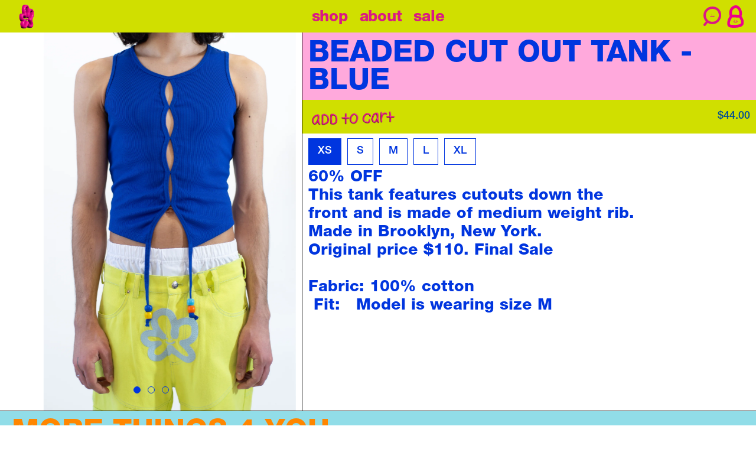

--- FILE ---
content_type: text/html; charset=utf-8
request_url: https://marshallcolumbia.com/collections/all/products/beaded-cut-out-tank-blue
body_size: 19537
content:
<!DOCTYPE html>
<!-- Last Published: 2025-12-04T01:26:38.599-0500 -->
<html data-wf-page="64e3c0301bdddc9d83c11d53" data-wf-site="64e3c0301bdddc9d83c11cf6" lang="en" data-money-format="${{amount}}"><head><link rel="canonical" href="https://marshallcolumbia.com/products/beaded-cut-out-tank-blue"><link rel="shortcut icon" href="//marshallcolumbia.com/cdn/shop/files/mc_logo_favicon_32x32.png?v=1693506602" type="image/png"><link rel="apple-touch-icon" href="//marshallcolumbia.com/cdn/shop/files/mc_logo_favicon_32x32.png?v=1693506602" type="image/png"><title>Beaded Cut Out Tank - BLUE&ndash; Marshall Columbia</title><meta name="description" content="60% OFF This tank features cutouts down the front and is made of medium weight rib. Made in Brooklyn, New York. Original price $110. Final Sale   Fabric: 100% cotton  Fit:   Model is wearing size M">

<script type="application/ld+json">
{
  "@context": "http://schema.org/",
  "@type": "Product",
  "name": "Beaded Cut Out Tank - BLUE",
  "url": "https:\/\/marshallcolumbia.com\/products\/beaded-cut-out-tank-blue","image": [
      "https:\/\/marshallcolumbia.com\/cdn\/shop\/files\/E-Comm139977_3000x.jpg?v=1700523123"
    ],"description": "60% OFF\nThis tank features cutouts down the front and is made of medium weight rib. Made in Brooklyn, New York.\nOriginal price $110. Final Sale\n \nFabric: 100% cotton\n Fit:   Model is wearing size M\n","brand": {
    "@type": "Brand",
    "name": "Marshall Columbia"
  },
  "offers": [{
        "@type" : "Offer","availability" : "http://schema.org/InStock",
        "price" : 44.0,
        "priceCurrency" : "USD",
        "url" : "https:\/\/marshallcolumbia.com\/products\/beaded-cut-out-tank-blue?variant=44140352241818"
      },{
        "@type" : "Offer","availability" : "http://schema.org/InStock",
        "price" : 44.0,
        "priceCurrency" : "USD",
        "url" : "https:\/\/marshallcolumbia.com\/products\/beaded-cut-out-tank-blue?variant=44140352274586"
      },{
        "@type" : "Offer","availability" : "http://schema.org/InStock",
        "price" : 44.0,
        "priceCurrency" : "USD",
        "url" : "https:\/\/marshallcolumbia.com\/products\/beaded-cut-out-tank-blue?variant=44140352307354"
      },{
        "@type" : "Offer","availability" : "http://schema.org/InStock",
        "price" : 44.0,
        "priceCurrency" : "USD",
        "url" : "https:\/\/marshallcolumbia.com\/products\/beaded-cut-out-tank-blue?variant=44140352340122"
      },{
        "@type" : "Offer","availability" : "http://schema.org/InStock",
        "price" : 44.0,
        "priceCurrency" : "USD",
        "url" : "https:\/\/marshallcolumbia.com\/products\/beaded-cut-out-tank-blue?variant=44140352372890"
      }]
}
</script>

<meta property="og:site_name" content="Marshall Columbia">
<meta property="og:url" content="https://marshallcolumbia.com/products/beaded-cut-out-tank-blue">
<meta property="og:title" content="Beaded Cut Out Tank - BLUE">
<meta property="og:type" content="product">
<meta property="og:description" content="60% OFF This tank features cutouts down the front and is made of medium weight rib. Made in Brooklyn, New York. Original price $110. Final Sale   Fabric: 100% cotton  Fit:   Model is wearing size M"><meta property="og:image" content="http://marshallcolumbia.com/cdn/shop/files/E-Comm139977.jpg?v=1700523123">
  <meta property="og:image:secure_url" content="https://marshallcolumbia.com/cdn/shop/files/E-Comm139977.jpg?v=1700523123">
  <meta property="og:image:width" content="3000">
  <meta property="og:image:height" content="4498"><meta property="og:price:amount" content="44.00">
  <meta property="og:price:currency" content="USD"><meta name="twitter:card" content="summary_large_image">
<meta name="twitter:title" content="Beaded Cut Out Tank - BLUE">
<meta name="twitter:description" content="60% OFF This tank features cutouts down the front and is made of medium weight rib. Made in Brooklyn, New York. Original price $110. Final Sale   Fabric: 100% cotton  Fit:   Model is wearing size M"><meta charset="utf-8">
<meta content="width=device-width, initial-scale=1" name="viewport">
<link href="//marshallcolumbia.com/cdn/shop/t/24/assets/normalize.css?v=7230471698553888871701184801" rel="stylesheet" type="text/css" media="all" />
<link href="//marshallcolumbia.com/cdn/shop/t/24/assets/webflow.css?v=138887094082118993861701184801" rel="stylesheet" type="text/css" media="all" />
<link href="//marshallcolumbia.com/cdn/shop/t/24/assets/marshall-columbia-151d17e-d256e732877e4.webflow.css?v=149388439761668058231702586654" rel="stylesheet" type="text/css" media="all" />
<script type="text/javascript">!function(o,c){var n=c.documentElement,t=" w-mod-";n.className+=t+"js",("ontouchstart"in o||o.DocumentTouch&&c instanceof DocumentTouch)&&(n.className+=t+"touch")}(window,document);</script><style>
* {
-webkit-font-smoothing: antialiased;
-moz-osx-font-smoothing: grayscale;
}
</style><!--
[Attributes by Finsweet] CMS Slider
-->
<script async="" src="https://cdn.jsdelivr.net/npm/@finsweet/attributes-cmsslider@1/cmsslider.js"></script>
<link href="//marshallcolumbia.com/cdn/shop/t/24/assets/udesly-common.min.css?v=93597130385998182511701184801" rel="stylesheet" type="text/css" media="all" /><script>window.performance && window.performance.mark && window.performance.mark('shopify.content_for_header.start');</script><meta name="facebook-domain-verification" content="bb7hqt5hp3irzquddzsqsstbf9zmug">
<meta id="shopify-digital-wallet" name="shopify-digital-wallet" content="/45401604250/digital_wallets/dialog">
<meta name="shopify-checkout-api-token" content="28a0ccf2dd0fbc4f6e34ba54495c264b">
<meta id="in-context-paypal-metadata" data-shop-id="45401604250" data-venmo-supported="false" data-environment="production" data-locale="en_US" data-paypal-v4="true" data-currency="USD">
<link rel="alternate" type="application/json+oembed" href="https://marshallcolumbia.com/products/beaded-cut-out-tank-blue.oembed">
<script async="async" src="/checkouts/internal/preloads.js?locale=en-US"></script>
<link rel="preconnect" href="https://shop.app" crossorigin="anonymous">
<script async="async" src="https://shop.app/checkouts/internal/preloads.js?locale=en-US&shop_id=45401604250" crossorigin="anonymous"></script>
<script id="apple-pay-shop-capabilities" type="application/json">{"shopId":45401604250,"countryCode":"US","currencyCode":"USD","merchantCapabilities":["supports3DS"],"merchantId":"gid:\/\/shopify\/Shop\/45401604250","merchantName":"Marshall Columbia","requiredBillingContactFields":["postalAddress","email","phone"],"requiredShippingContactFields":["postalAddress","email","phone"],"shippingType":"shipping","supportedNetworks":["visa","masterCard","amex","discover","elo","jcb"],"total":{"type":"pending","label":"Marshall Columbia","amount":"1.00"},"shopifyPaymentsEnabled":true,"supportsSubscriptions":true}</script>
<script id="shopify-features" type="application/json">{"accessToken":"28a0ccf2dd0fbc4f6e34ba54495c264b","betas":["rich-media-storefront-analytics"],"domain":"marshallcolumbia.com","predictiveSearch":true,"shopId":45401604250,"locale":"en"}</script>
<script>var Shopify = Shopify || {};
Shopify.shop = "marshall-columbia.myshopify.com";
Shopify.locale = "en";
Shopify.currency = {"active":"USD","rate":"1.0"};
Shopify.country = "US";
Shopify.theme = {"name":"Marshall Columbia 12-01-23","id":133353635994,"schema_name":"marshall-columbia-151d17","schema_version":"1.0.0","theme_store_id":null,"role":"main"};
Shopify.theme.handle = "null";
Shopify.theme.style = {"id":null,"handle":null};
Shopify.cdnHost = "marshallcolumbia.com/cdn";
Shopify.routes = Shopify.routes || {};
Shopify.routes.root = "/";</script>
<script type="module">!function(o){(o.Shopify=o.Shopify||{}).modules=!0}(window);</script>
<script>!function(o){function n(){var o=[];function n(){o.push(Array.prototype.slice.apply(arguments))}return n.q=o,n}var t=o.Shopify=o.Shopify||{};t.loadFeatures=n(),t.autoloadFeatures=n()}(window);</script>
<script>
  window.ShopifyPay = window.ShopifyPay || {};
  window.ShopifyPay.apiHost = "shop.app\/pay";
  window.ShopifyPay.redirectState = null;
</script>
<script id="shop-js-analytics" type="application/json">{"pageType":"product"}</script>
<script defer="defer" async type="module" src="//marshallcolumbia.com/cdn/shopifycloud/shop-js/modules/v2/client.init-shop-cart-sync_D0dqhulL.en.esm.js"></script>
<script defer="defer" async type="module" src="//marshallcolumbia.com/cdn/shopifycloud/shop-js/modules/v2/chunk.common_CpVO7qML.esm.js"></script>
<script type="module">
  await import("//marshallcolumbia.com/cdn/shopifycloud/shop-js/modules/v2/client.init-shop-cart-sync_D0dqhulL.en.esm.js");
await import("//marshallcolumbia.com/cdn/shopifycloud/shop-js/modules/v2/chunk.common_CpVO7qML.esm.js");

  window.Shopify.SignInWithShop?.initShopCartSync?.({"fedCMEnabled":true,"windoidEnabled":true});

</script>
<script>
  window.Shopify = window.Shopify || {};
  if (!window.Shopify.featureAssets) window.Shopify.featureAssets = {};
  window.Shopify.featureAssets['shop-js'] = {"shop-cart-sync":["modules/v2/client.shop-cart-sync_D9bwt38V.en.esm.js","modules/v2/chunk.common_CpVO7qML.esm.js"],"init-fed-cm":["modules/v2/client.init-fed-cm_BJ8NPuHe.en.esm.js","modules/v2/chunk.common_CpVO7qML.esm.js"],"init-shop-email-lookup-coordinator":["modules/v2/client.init-shop-email-lookup-coordinator_pVrP2-kG.en.esm.js","modules/v2/chunk.common_CpVO7qML.esm.js"],"shop-cash-offers":["modules/v2/client.shop-cash-offers_CNh7FWN-.en.esm.js","modules/v2/chunk.common_CpVO7qML.esm.js","modules/v2/chunk.modal_DKF6x0Jh.esm.js"],"init-shop-cart-sync":["modules/v2/client.init-shop-cart-sync_D0dqhulL.en.esm.js","modules/v2/chunk.common_CpVO7qML.esm.js"],"init-windoid":["modules/v2/client.init-windoid_DaoAelzT.en.esm.js","modules/v2/chunk.common_CpVO7qML.esm.js"],"shop-toast-manager":["modules/v2/client.shop-toast-manager_1DND8Tac.en.esm.js","modules/v2/chunk.common_CpVO7qML.esm.js"],"pay-button":["modules/v2/client.pay-button_CFeQi1r6.en.esm.js","modules/v2/chunk.common_CpVO7qML.esm.js"],"shop-button":["modules/v2/client.shop-button_Ca94MDdQ.en.esm.js","modules/v2/chunk.common_CpVO7qML.esm.js"],"shop-login-button":["modules/v2/client.shop-login-button_DPYNfp1Z.en.esm.js","modules/v2/chunk.common_CpVO7qML.esm.js","modules/v2/chunk.modal_DKF6x0Jh.esm.js"],"avatar":["modules/v2/client.avatar_BTnouDA3.en.esm.js"],"shop-follow-button":["modules/v2/client.shop-follow-button_BMKh4nJE.en.esm.js","modules/v2/chunk.common_CpVO7qML.esm.js","modules/v2/chunk.modal_DKF6x0Jh.esm.js"],"init-customer-accounts-sign-up":["modules/v2/client.init-customer-accounts-sign-up_CJXi5kRN.en.esm.js","modules/v2/client.shop-login-button_DPYNfp1Z.en.esm.js","modules/v2/chunk.common_CpVO7qML.esm.js","modules/v2/chunk.modal_DKF6x0Jh.esm.js"],"init-shop-for-new-customer-accounts":["modules/v2/client.init-shop-for-new-customer-accounts_BoBxkgWu.en.esm.js","modules/v2/client.shop-login-button_DPYNfp1Z.en.esm.js","modules/v2/chunk.common_CpVO7qML.esm.js","modules/v2/chunk.modal_DKF6x0Jh.esm.js"],"init-customer-accounts":["modules/v2/client.init-customer-accounts_DCuDTzpR.en.esm.js","modules/v2/client.shop-login-button_DPYNfp1Z.en.esm.js","modules/v2/chunk.common_CpVO7qML.esm.js","modules/v2/chunk.modal_DKF6x0Jh.esm.js"],"checkout-modal":["modules/v2/client.checkout-modal_U_3e4VxF.en.esm.js","modules/v2/chunk.common_CpVO7qML.esm.js","modules/v2/chunk.modal_DKF6x0Jh.esm.js"],"lead-capture":["modules/v2/client.lead-capture_DEgn0Z8u.en.esm.js","modules/v2/chunk.common_CpVO7qML.esm.js","modules/v2/chunk.modal_DKF6x0Jh.esm.js"],"shop-login":["modules/v2/client.shop-login_CoM5QKZ_.en.esm.js","modules/v2/chunk.common_CpVO7qML.esm.js","modules/v2/chunk.modal_DKF6x0Jh.esm.js"],"payment-terms":["modules/v2/client.payment-terms_BmrqWn8r.en.esm.js","modules/v2/chunk.common_CpVO7qML.esm.js","modules/v2/chunk.modal_DKF6x0Jh.esm.js"]};
</script>
<script>(function() {
  var isLoaded = false;
  function asyncLoad() {
    if (isLoaded) return;
    isLoaded = true;
    var urls = ["https:\/\/gdprcdn.b-cdn.net\/js\/gdpr_cookie_consent.min.js?shop=marshall-columbia.myshopify.com","https:\/\/shopify.seon.io\/app.js?shop=marshall-columbia.myshopify.com","https:\/\/cdn.shopify.com\/s\/files\/1\/0449\/2568\/1820\/t\/4\/assets\/booster_currency.js?v=1624978055\u0026shop=marshall-columbia.myshopify.com"];
    for (var i = 0; i < urls.length; i++) {
      var s = document.createElement('script');
      s.type = 'text/javascript';
      s.async = true;
      s.src = urls[i];
      var x = document.getElementsByTagName('script')[0];
      x.parentNode.insertBefore(s, x);
    }
  };
  if(window.attachEvent) {
    window.attachEvent('onload', asyncLoad);
  } else {
    window.addEventListener('load', asyncLoad, false);
  }
})();</script>
<script id="__st">var __st={"a":45401604250,"offset":-18000,"reqid":"2b6c4476-1d03-4b9c-b848-bcc2fd2ca621-1764829598","pageurl":"marshallcolumbia.com\/collections\/all\/products\/beaded-cut-out-tank-blue","u":"c9d8b9548ab1","p":"product","rtyp":"product","rid":7989918302362};</script>
<script>window.ShopifyPaypalV4VisibilityTracking = true;</script>
<script id="captcha-bootstrap">!function(){'use strict';const t='contact',e='account',n='new_comment',o=[[t,t],['blogs',n],['comments',n],[t,'customer']],c=[[e,'customer_login'],[e,'guest_login'],[e,'recover_customer_password'],[e,'create_customer']],r=t=>t.map((([t,e])=>`form[action*='/${t}']:not([data-nocaptcha='true']) input[name='form_type'][value='${e}']`)).join(','),a=t=>()=>t?[...document.querySelectorAll(t)].map((t=>t.form)):[];function s(){const t=[...o],e=r(t);return a(e)}const i='password',u='form_key',d=['recaptcha-v3-token','g-recaptcha-response','h-captcha-response',i],f=()=>{try{return window.sessionStorage}catch{return}},m='__shopify_v',_=t=>t.elements[u];function p(t,e,n=!1){try{const o=window.sessionStorage,c=JSON.parse(o.getItem(e)),{data:r}=function(t){const{data:e,action:n}=t;return t[m]||n?{data:e,action:n}:{data:t,action:n}}(c);for(const[e,n]of Object.entries(r))t.elements[e]&&(t.elements[e].value=n);n&&o.removeItem(e)}catch(o){console.error('form repopulation failed',{error:o})}}const l='form_type',E='cptcha';function T(t){t.dataset[E]=!0}const w=window,h=w.document,L='Shopify',v='ce_forms',y='captcha';let A=!1;((t,e)=>{const n=(g='f06e6c50-85a8-45c8-87d0-21a2b65856fe',I='https://cdn.shopify.com/shopifycloud/storefront-forms-hcaptcha/ce_storefront_forms_captcha_hcaptcha.v1.5.2.iife.js',D={infoText:'Protected by hCaptcha',privacyText:'Privacy',termsText:'Terms'},(t,e,n)=>{const o=w[L][v],c=o.bindForm;if(c)return c(t,g,e,D).then(n);var r;o.q.push([[t,g,e,D],n]),r=I,A||(h.body.append(Object.assign(h.createElement('script'),{id:'captcha-provider',async:!0,src:r})),A=!0)});var g,I,D;w[L]=w[L]||{},w[L][v]=w[L][v]||{},w[L][v].q=[],w[L][y]=w[L][y]||{},w[L][y].protect=function(t,e){n(t,void 0,e),T(t)},Object.freeze(w[L][y]),function(t,e,n,w,h,L){const[v,y,A,g]=function(t,e,n){const i=e?o:[],u=t?c:[],d=[...i,...u],f=r(d),m=r(i),_=r(d.filter((([t,e])=>n.includes(e))));return[a(f),a(m),a(_),s()]}(w,h,L),I=t=>{const e=t.target;return e instanceof HTMLFormElement?e:e&&e.form},D=t=>v().includes(t);t.addEventListener('submit',(t=>{const e=I(t);if(!e)return;const n=D(e)&&!e.dataset.hcaptchaBound&&!e.dataset.recaptchaBound,o=_(e),c=g().includes(e)&&(!o||!o.value);(n||c)&&t.preventDefault(),c&&!n&&(function(t){try{if(!f())return;!function(t){const e=f();if(!e)return;const n=_(t);if(!n)return;const o=n.value;o&&e.removeItem(o)}(t);const e=Array.from(Array(32),(()=>Math.random().toString(36)[2])).join('');!function(t,e){_(t)||t.append(Object.assign(document.createElement('input'),{type:'hidden',name:u})),t.elements[u].value=e}(t,e),function(t,e){const n=f();if(!n)return;const o=[...t.querySelectorAll(`input[type='${i}']`)].map((({name:t})=>t)),c=[...d,...o],r={};for(const[a,s]of new FormData(t).entries())c.includes(a)||(r[a]=s);n.setItem(e,JSON.stringify({[m]:1,action:t.action,data:r}))}(t,e)}catch(e){console.error('failed to persist form',e)}}(e),e.submit())}));const S=(t,e)=>{t&&!t.dataset[E]&&(n(t,e.some((e=>e===t))),T(t))};for(const o of['focusin','change'])t.addEventListener(o,(t=>{const e=I(t);D(e)&&S(e,y())}));const B=e.get('form_key'),M=e.get(l),P=B&&M;t.addEventListener('DOMContentLoaded',(()=>{const t=y();if(P)for(const e of t)e.elements[l].value===M&&p(e,B);[...new Set([...A(),...v().filter((t=>'true'===t.dataset.shopifyCaptcha))])].forEach((e=>S(e,t)))}))}(h,new URLSearchParams(w.location.search),n,t,e,['guest_login'])})(!0,!0)}();</script>
<script integrity="sha256-52AcMU7V7pcBOXWImdc/TAGTFKeNjmkeM1Pvks/DTgc=" data-source-attribution="shopify.loadfeatures" defer="defer" src="//marshallcolumbia.com/cdn/shopifycloud/storefront/assets/storefront/load_feature-81c60534.js" crossorigin="anonymous"></script>
<script crossorigin="anonymous" defer="defer" src="//marshallcolumbia.com/cdn/shopifycloud/storefront/assets/shopify_pay/storefront-65b4c6d7.js?v=20250812"></script>
<script data-source-attribution="shopify.dynamic_checkout.dynamic.init">var Shopify=Shopify||{};Shopify.PaymentButton=Shopify.PaymentButton||{isStorefrontPortableWallets:!0,init:function(){window.Shopify.PaymentButton.init=function(){};var t=document.createElement("script");t.src="https://marshallcolumbia.com/cdn/shopifycloud/portable-wallets/latest/portable-wallets.en.js",t.type="module",document.head.appendChild(t)}};
</script>
<script data-source-attribution="shopify.dynamic_checkout.buyer_consent">
  function portableWalletsHideBuyerConsent(e){var t=document.getElementById("shopify-buyer-consent"),n=document.getElementById("shopify-subscription-policy-button");t&&n&&(t.classList.add("hidden"),t.setAttribute("aria-hidden","true"),n.removeEventListener("click",e))}function portableWalletsShowBuyerConsent(e){var t=document.getElementById("shopify-buyer-consent"),n=document.getElementById("shopify-subscription-policy-button");t&&n&&(t.classList.remove("hidden"),t.removeAttribute("aria-hidden"),n.addEventListener("click",e))}window.Shopify?.PaymentButton&&(window.Shopify.PaymentButton.hideBuyerConsent=portableWalletsHideBuyerConsent,window.Shopify.PaymentButton.showBuyerConsent=portableWalletsShowBuyerConsent);
</script>
<script>
  function portableWalletsCleanup(e){e&&e.src&&console.error("Failed to load portable wallets script "+e.src);var t=document.querySelectorAll("shopify-accelerated-checkout .shopify-payment-button__skeleton, shopify-accelerated-checkout-cart .wallet-cart-button__skeleton"),e=document.getElementById("shopify-buyer-consent");for(let e=0;e<t.length;e++)t[e].remove();e&&e.remove()}function portableWalletsNotLoadedAsModule(e){e instanceof ErrorEvent&&"string"==typeof e.message&&e.message.includes("import.meta")&&"string"==typeof e.filename&&e.filename.includes("portable-wallets")&&(window.removeEventListener("error",portableWalletsNotLoadedAsModule),window.Shopify.PaymentButton.failedToLoad=e,"loading"===document.readyState?document.addEventListener("DOMContentLoaded",window.Shopify.PaymentButton.init):window.Shopify.PaymentButton.init())}window.addEventListener("error",portableWalletsNotLoadedAsModule);
</script>

<script type="module" src="https://marshallcolumbia.com/cdn/shopifycloud/portable-wallets/latest/portable-wallets.en.js" onError="portableWalletsCleanup(this)" crossorigin="anonymous"></script>
<script nomodule>
  document.addEventListener("DOMContentLoaded", portableWalletsCleanup);
</script>

<script id='scb4127' type='text/javascript' async='' src='https://marshallcolumbia.com/cdn/shopifycloud/privacy-banner/storefront-banner.js'></script><link id="shopify-accelerated-checkout-styles" rel="stylesheet" media="screen" href="https://marshallcolumbia.com/cdn/shopifycloud/portable-wallets/latest/accelerated-checkout-backwards-compat.css" crossorigin="anonymous">
<style id="shopify-accelerated-checkout-cart">
        #shopify-buyer-consent {
  margin-top: 1em;
  display: inline-block;
  width: 100%;
}

#shopify-buyer-consent.hidden {
  display: none;
}

#shopify-subscription-policy-button {
  background: none;
  border: none;
  padding: 0;
  text-decoration: underline;
  font-size: inherit;
  cursor: pointer;
}

#shopify-subscription-policy-button::before {
  box-shadow: none;
}

      </style>

<script>window.performance && window.performance.mark && window.performance.mark('shopify.content_for_header.end');</script>


<link href="//marshallcolumbia.com/cdn/shop/t/24/assets/site.css?v=16226041133990703621701211996" rel="stylesheet" type="text/css" media="all" />



<link rel="shortcut icon" sizes="196x196" href="https://cdn.shopify.com/s/files/1/0454/0160/4250/files/mc_logo_favicon.png?v=1693506602">
  
<!-- BEGIN app block: shopify://apps/consentmo-gdpr/blocks/gdpr_cookie_consent/4fbe573f-a377-4fea-9801-3ee0858cae41 -->


<!-- END app block --><!-- BEGIN app block: shopify://apps/klaviyo-email-marketing-sms/blocks/klaviyo-onsite-embed/2632fe16-c075-4321-a88b-50b567f42507 -->












  <script async src="https://static.klaviyo.com/onsite/js/XYbET9/klaviyo.js?company_id=XYbET9"></script>
  <script>!function(){if(!window.klaviyo){window._klOnsite=window._klOnsite||[];try{window.klaviyo=new Proxy({},{get:function(n,i){return"push"===i?function(){var n;(n=window._klOnsite).push.apply(n,arguments)}:function(){for(var n=arguments.length,o=new Array(n),w=0;w<n;w++)o[w]=arguments[w];var t="function"==typeof o[o.length-1]?o.pop():void 0,e=new Promise((function(n){window._klOnsite.push([i].concat(o,[function(i){t&&t(i),n(i)}]))}));return e}}})}catch(n){window.klaviyo=window.klaviyo||[],window.klaviyo.push=function(){var n;(n=window._klOnsite).push.apply(n,arguments)}}}}();</script>

  
    <script id="viewed_product">
      if (item == null) {
        var _learnq = _learnq || [];

        var MetafieldReviews = null
        var MetafieldYotpoRating = null
        var MetafieldYotpoCount = null
        var MetafieldLooxRating = null
        var MetafieldLooxCount = null
        var okendoProduct = null
        var okendoProductReviewCount = null
        var okendoProductReviewAverageValue = null
        try {
          // The following fields are used for Customer Hub recently viewed in order to add reviews.
          // This information is not part of __kla_viewed. Instead, it is part of __kla_viewed_reviewed_items
          MetafieldReviews = {};
          MetafieldYotpoRating = null
          MetafieldYotpoCount = null
          MetafieldLooxRating = null
          MetafieldLooxCount = null

          okendoProduct = null
          // If the okendo metafield is not legacy, it will error, which then requires the new json formatted data
          if (okendoProduct && 'error' in okendoProduct) {
            okendoProduct = null
          }
          okendoProductReviewCount = okendoProduct ? okendoProduct.reviewCount : null
          okendoProductReviewAverageValue = okendoProduct ? okendoProduct.reviewAverageValue : null
        } catch (error) {
          console.error('Error in Klaviyo onsite reviews tracking:', error);
        }

        var item = {
          Name: "Beaded Cut Out Tank - BLUE",
          ProductID: 7989918302362,
          Categories: ["Bags","Blue Products","sale","Shop","shop all","Tops"],
          ImageURL: "https://marshallcolumbia.com/cdn/shop/files/E-Comm139977_grande.jpg?v=1700523123",
          URL: "https://marshallcolumbia.com/products/beaded-cut-out-tank-blue",
          Brand: "Marshall Columbia",
          Price: "$44.00",
          Value: "44.00",
          CompareAtPrice: "$0.00"
        };
        _learnq.push(['track', 'Viewed Product', item]);
        _learnq.push(['trackViewedItem', {
          Title: item.Name,
          ItemId: item.ProductID,
          Categories: item.Categories,
          ImageUrl: item.ImageURL,
          Url: item.URL,
          Metadata: {
            Brand: item.Brand,
            Price: item.Price,
            Value: item.Value,
            CompareAtPrice: item.CompareAtPrice
          },
          metafields:{
            reviews: MetafieldReviews,
            yotpo:{
              rating: MetafieldYotpoRating,
              count: MetafieldYotpoCount,
            },
            loox:{
              rating: MetafieldLooxRating,
              count: MetafieldLooxCount,
            },
            okendo: {
              rating: okendoProductReviewAverageValue,
              count: okendoProductReviewCount,
            }
          }
        }]);
      }
    </script>
  




  <script>
    window.klaviyoReviewsProductDesignMode = false
  </script>







<!-- END app block --><script src="https://cdn.shopify.com/extensions/019ae4a9-2a02-7176-869b-a66a9b26583c/consentmo-gdpr-509/assets/consentmo_cookie_consent.js" type="text/javascript" defer="defer"></script>
<script src="https://cdn.shopify.com/extensions/a9a32278-85fd-435d-a2e4-15afbc801656/nova-multi-currency-converter-1/assets/nova-cur-app-embed.js" type="text/javascript" defer="defer"></script>
<link href="https://cdn.shopify.com/extensions/a9a32278-85fd-435d-a2e4-15afbc801656/nova-multi-currency-converter-1/assets/nova-cur.css" rel="stylesheet" type="text/css" media="all">
<link href="https://monorail-edge.shopifysvc.com" rel="dns-prefetch">
<script>(function(){if ("sendBeacon" in navigator && "performance" in window) {try {var session_token_from_headers = performance.getEntriesByType('navigation')[0].serverTiming.find(x => x.name == '_s').description;} catch {var session_token_from_headers = undefined;}var session_cookie_matches = document.cookie.match(/_shopify_s=([^;]*)/);var session_token_from_cookie = session_cookie_matches && session_cookie_matches.length === 2 ? session_cookie_matches[1] : "";var session_token = session_token_from_headers || session_token_from_cookie || "";function handle_abandonment_event(e) {var entries = performance.getEntries().filter(function(entry) {return /monorail-edge.shopifysvc.com/.test(entry.name);});if (!window.abandonment_tracked && entries.length === 0) {window.abandonment_tracked = true;var currentMs = Date.now();var navigation_start = performance.timing.navigationStart;var payload = {shop_id: 45401604250,url: window.location.href,navigation_start,duration: currentMs - navigation_start,session_token,page_type: "product"};window.navigator.sendBeacon("https://monorail-edge.shopifysvc.com/v1/produce", JSON.stringify({schema_id: "online_store_buyer_site_abandonment/1.1",payload: payload,metadata: {event_created_at_ms: currentMs,event_sent_at_ms: currentMs}}));}}window.addEventListener('pagehide', handle_abandonment_event);}}());</script>
<script id="web-pixels-manager-setup">(function e(e,d,r,n,o){if(void 0===o&&(o={}),!Boolean(null===(a=null===(i=window.Shopify)||void 0===i?void 0:i.analytics)||void 0===a?void 0:a.replayQueue)){var i,a;window.Shopify=window.Shopify||{};var t=window.Shopify;t.analytics=t.analytics||{};var s=t.analytics;s.replayQueue=[],s.publish=function(e,d,r){return s.replayQueue.push([e,d,r]),!0};try{self.performance.mark("wpm:start")}catch(e){}var l=function(){var e={modern:/Edge?\/(1{2}[4-9]|1[2-9]\d|[2-9]\d{2}|\d{4,})\.\d+(\.\d+|)|Firefox\/(1{2}[4-9]|1[2-9]\d|[2-9]\d{2}|\d{4,})\.\d+(\.\d+|)|Chrom(ium|e)\/(9{2}|\d{3,})\.\d+(\.\d+|)|(Maci|X1{2}).+ Version\/(15\.\d+|(1[6-9]|[2-9]\d|\d{3,})\.\d+)([,.]\d+|)( \(\w+\)|)( Mobile\/\w+|) Safari\/|Chrome.+OPR\/(9{2}|\d{3,})\.\d+\.\d+|(CPU[ +]OS|iPhone[ +]OS|CPU[ +]iPhone|CPU IPhone OS|CPU iPad OS)[ +]+(15[._]\d+|(1[6-9]|[2-9]\d|\d{3,})[._]\d+)([._]\d+|)|Android:?[ /-](13[3-9]|1[4-9]\d|[2-9]\d{2}|\d{4,})(\.\d+|)(\.\d+|)|Android.+Firefox\/(13[5-9]|1[4-9]\d|[2-9]\d{2}|\d{4,})\.\d+(\.\d+|)|Android.+Chrom(ium|e)\/(13[3-9]|1[4-9]\d|[2-9]\d{2}|\d{4,})\.\d+(\.\d+|)|SamsungBrowser\/([2-9]\d|\d{3,})\.\d+/,legacy:/Edge?\/(1[6-9]|[2-9]\d|\d{3,})\.\d+(\.\d+|)|Firefox\/(5[4-9]|[6-9]\d|\d{3,})\.\d+(\.\d+|)|Chrom(ium|e)\/(5[1-9]|[6-9]\d|\d{3,})\.\d+(\.\d+|)([\d.]+$|.*Safari\/(?![\d.]+ Edge\/[\d.]+$))|(Maci|X1{2}).+ Version\/(10\.\d+|(1[1-9]|[2-9]\d|\d{3,})\.\d+)([,.]\d+|)( \(\w+\)|)( Mobile\/\w+|) Safari\/|Chrome.+OPR\/(3[89]|[4-9]\d|\d{3,})\.\d+\.\d+|(CPU[ +]OS|iPhone[ +]OS|CPU[ +]iPhone|CPU IPhone OS|CPU iPad OS)[ +]+(10[._]\d+|(1[1-9]|[2-9]\d|\d{3,})[._]\d+)([._]\d+|)|Android:?[ /-](13[3-9]|1[4-9]\d|[2-9]\d{2}|\d{4,})(\.\d+|)(\.\d+|)|Mobile Safari.+OPR\/([89]\d|\d{3,})\.\d+\.\d+|Android.+Firefox\/(13[5-9]|1[4-9]\d|[2-9]\d{2}|\d{4,})\.\d+(\.\d+|)|Android.+Chrom(ium|e)\/(13[3-9]|1[4-9]\d|[2-9]\d{2}|\d{4,})\.\d+(\.\d+|)|Android.+(UC? ?Browser|UCWEB|U3)[ /]?(15\.([5-9]|\d{2,})|(1[6-9]|[2-9]\d|\d{3,})\.\d+)\.\d+|SamsungBrowser\/(5\.\d+|([6-9]|\d{2,})\.\d+)|Android.+MQ{2}Browser\/(14(\.(9|\d{2,})|)|(1[5-9]|[2-9]\d|\d{3,})(\.\d+|))(\.\d+|)|K[Aa][Ii]OS\/(3\.\d+|([4-9]|\d{2,})\.\d+)(\.\d+|)/},d=e.modern,r=e.legacy,n=navigator.userAgent;return n.match(d)?"modern":n.match(r)?"legacy":"unknown"}(),u="modern"===l?"modern":"legacy",c=(null!=n?n:{modern:"",legacy:""})[u],f=function(e){return[e.baseUrl,"/wpm","/b",e.hashVersion,"modern"===e.buildTarget?"m":"l",".js"].join("")}({baseUrl:d,hashVersion:r,buildTarget:u}),m=function(e){var d=e.version,r=e.bundleTarget,n=e.surface,o=e.pageUrl,i=e.monorailEndpoint;return{emit:function(e){var a=e.status,t=e.errorMsg,s=(new Date).getTime(),l=JSON.stringify({metadata:{event_sent_at_ms:s},events:[{schema_id:"web_pixels_manager_load/3.1",payload:{version:d,bundle_target:r,page_url:o,status:a,surface:n,error_msg:t},metadata:{event_created_at_ms:s}}]});if(!i)return console&&console.warn&&console.warn("[Web Pixels Manager] No Monorail endpoint provided, skipping logging."),!1;try{return self.navigator.sendBeacon.bind(self.navigator)(i,l)}catch(e){}var u=new XMLHttpRequest;try{return u.open("POST",i,!0),u.setRequestHeader("Content-Type","text/plain"),u.send(l),!0}catch(e){return console&&console.warn&&console.warn("[Web Pixels Manager] Got an unhandled error while logging to Monorail."),!1}}}}({version:r,bundleTarget:l,surface:e.surface,pageUrl:self.location.href,monorailEndpoint:e.monorailEndpoint});try{o.browserTarget=l,function(e){var d=e.src,r=e.async,n=void 0===r||r,o=e.onload,i=e.onerror,a=e.sri,t=e.scriptDataAttributes,s=void 0===t?{}:t,l=document.createElement("script"),u=document.querySelector("head"),c=document.querySelector("body");if(l.async=n,l.src=d,a&&(l.integrity=a,l.crossOrigin="anonymous"),s)for(var f in s)if(Object.prototype.hasOwnProperty.call(s,f))try{l.dataset[f]=s[f]}catch(e){}if(o&&l.addEventListener("load",o),i&&l.addEventListener("error",i),u)u.appendChild(l);else{if(!c)throw new Error("Did not find a head or body element to append the script");c.appendChild(l)}}({src:f,async:!0,onload:function(){if(!function(){var e,d;return Boolean(null===(d=null===(e=window.Shopify)||void 0===e?void 0:e.analytics)||void 0===d?void 0:d.initialized)}()){var d=window.webPixelsManager.init(e)||void 0;if(d){var r=window.Shopify.analytics;r.replayQueue.forEach((function(e){var r=e[0],n=e[1],o=e[2];d.publishCustomEvent(r,n,o)})),r.replayQueue=[],r.publish=d.publishCustomEvent,r.visitor=d.visitor,r.initialized=!0}}},onerror:function(){return m.emit({status:"failed",errorMsg:"".concat(f," has failed to load")})},sri:function(e){var d=/^sha384-[A-Za-z0-9+/=]+$/;return"string"==typeof e&&d.test(e)}(c)?c:"",scriptDataAttributes:o}),m.emit({status:"loading"})}catch(e){m.emit({status:"failed",errorMsg:(null==e?void 0:e.message)||"Unknown error"})}}})({shopId: 45401604250,storefrontBaseUrl: "https://marshallcolumbia.com",extensionsBaseUrl: "https://extensions.shopifycdn.com/cdn/shopifycloud/web-pixels-manager",monorailEndpoint: "https://monorail-edge.shopifysvc.com/unstable/produce_batch",surface: "storefront-renderer",enabledBetaFlags: ["2dca8a86"],webPixelsConfigList: [{"id":"262799514","configuration":"{\"pixel_id\":\"1247688649303117\",\"pixel_type\":\"facebook_pixel\",\"metaapp_system_user_token\":\"-\"}","eventPayloadVersion":"v1","runtimeContext":"OPEN","scriptVersion":"ca16bc87fe92b6042fbaa3acc2fbdaa6","type":"APP","apiClientId":2329312,"privacyPurposes":["ANALYTICS","MARKETING","SALE_OF_DATA"],"dataSharingAdjustments":{"protectedCustomerApprovalScopes":["read_customer_address","read_customer_email","read_customer_name","read_customer_personal_data","read_customer_phone"]}},{"id":"131432602","eventPayloadVersion":"v1","runtimeContext":"LAX","scriptVersion":"1","type":"CUSTOM","privacyPurposes":["ANALYTICS"],"name":"Google Analytics tag (migrated)"},{"id":"shopify-app-pixel","configuration":"{}","eventPayloadVersion":"v1","runtimeContext":"STRICT","scriptVersion":"0450","apiClientId":"shopify-pixel","type":"APP","privacyPurposes":["ANALYTICS","MARKETING"]},{"id":"shopify-custom-pixel","eventPayloadVersion":"v1","runtimeContext":"LAX","scriptVersion":"0450","apiClientId":"shopify-pixel","type":"CUSTOM","privacyPurposes":["ANALYTICS","MARKETING"]}],isMerchantRequest: false,initData: {"shop":{"name":"Marshall Columbia","paymentSettings":{"currencyCode":"USD"},"myshopifyDomain":"marshall-columbia.myshopify.com","countryCode":"US","storefrontUrl":"https:\/\/marshallcolumbia.com"},"customer":null,"cart":null,"checkout":null,"productVariants":[{"price":{"amount":44.0,"currencyCode":"USD"},"product":{"title":"Beaded Cut Out Tank - BLUE","vendor":"Marshall Columbia","id":"7989918302362","untranslatedTitle":"Beaded Cut Out Tank - BLUE","url":"\/products\/beaded-cut-out-tank-blue","type":"Tank"},"id":"44140352241818","image":{"src":"\/\/marshallcolumbia.com\/cdn\/shop\/files\/E-Comm139977.jpg?v=1700523123"},"sku":null,"title":"XS","untranslatedTitle":"XS"},{"price":{"amount":44.0,"currencyCode":"USD"},"product":{"title":"Beaded Cut Out Tank - BLUE","vendor":"Marshall Columbia","id":"7989918302362","untranslatedTitle":"Beaded Cut Out Tank - BLUE","url":"\/products\/beaded-cut-out-tank-blue","type":"Tank"},"id":"44140352274586","image":{"src":"\/\/marshallcolumbia.com\/cdn\/shop\/files\/E-Comm139977.jpg?v=1700523123"},"sku":null,"title":"S","untranslatedTitle":"S"},{"price":{"amount":44.0,"currencyCode":"USD"},"product":{"title":"Beaded Cut Out Tank - BLUE","vendor":"Marshall Columbia","id":"7989918302362","untranslatedTitle":"Beaded Cut Out Tank - BLUE","url":"\/products\/beaded-cut-out-tank-blue","type":"Tank"},"id":"44140352307354","image":{"src":"\/\/marshallcolumbia.com\/cdn\/shop\/files\/E-Comm139977.jpg?v=1700523123"},"sku":null,"title":"M","untranslatedTitle":"M"},{"price":{"amount":44.0,"currencyCode":"USD"},"product":{"title":"Beaded Cut Out Tank - BLUE","vendor":"Marshall Columbia","id":"7989918302362","untranslatedTitle":"Beaded Cut Out Tank - BLUE","url":"\/products\/beaded-cut-out-tank-blue","type":"Tank"},"id":"44140352340122","image":{"src":"\/\/marshallcolumbia.com\/cdn\/shop\/files\/E-Comm139977.jpg?v=1700523123"},"sku":null,"title":"L","untranslatedTitle":"L"},{"price":{"amount":44.0,"currencyCode":"USD"},"product":{"title":"Beaded Cut Out Tank - BLUE","vendor":"Marshall Columbia","id":"7989918302362","untranslatedTitle":"Beaded Cut Out Tank - BLUE","url":"\/products\/beaded-cut-out-tank-blue","type":"Tank"},"id":"44140352372890","image":{"src":"\/\/marshallcolumbia.com\/cdn\/shop\/files\/E-Comm139977.jpg?v=1700523123"},"sku":null,"title":"XL","untranslatedTitle":"XL"}],"purchasingCompany":null},},"https://marshallcolumbia.com/cdn","ae1676cfwd2530674p4253c800m34e853cb",{"modern":"","legacy":""},{"shopId":"45401604250","storefrontBaseUrl":"https:\/\/marshallcolumbia.com","extensionBaseUrl":"https:\/\/extensions.shopifycdn.com\/cdn\/shopifycloud\/web-pixels-manager","surface":"storefront-renderer","enabledBetaFlags":"[\"2dca8a86\"]","isMerchantRequest":"false","hashVersion":"ae1676cfwd2530674p4253c800m34e853cb","publish":"custom","events":"[[\"page_viewed\",{}],[\"product_viewed\",{\"productVariant\":{\"price\":{\"amount\":44.0,\"currencyCode\":\"USD\"},\"product\":{\"title\":\"Beaded Cut Out Tank - BLUE\",\"vendor\":\"Marshall Columbia\",\"id\":\"7989918302362\",\"untranslatedTitle\":\"Beaded Cut Out Tank - BLUE\",\"url\":\"\/products\/beaded-cut-out-tank-blue\",\"type\":\"Tank\"},\"id\":\"44140352241818\",\"image\":{\"src\":\"\/\/marshallcolumbia.com\/cdn\/shop\/files\/E-Comm139977.jpg?v=1700523123\"},\"sku\":null,\"title\":\"XS\",\"untranslatedTitle\":\"XS\"}}]]"});</script><script>
  window.ShopifyAnalytics = window.ShopifyAnalytics || {};
  window.ShopifyAnalytics.meta = window.ShopifyAnalytics.meta || {};
  window.ShopifyAnalytics.meta.currency = 'USD';
  var meta = {"product":{"id":7989918302362,"gid":"gid:\/\/shopify\/Product\/7989918302362","vendor":"Marshall Columbia","type":"Tank","variants":[{"id":44140352241818,"price":4400,"name":"Beaded Cut Out Tank - BLUE - XS","public_title":"XS","sku":null},{"id":44140352274586,"price":4400,"name":"Beaded Cut Out Tank - BLUE - S","public_title":"S","sku":null},{"id":44140352307354,"price":4400,"name":"Beaded Cut Out Tank - BLUE - M","public_title":"M","sku":null},{"id":44140352340122,"price":4400,"name":"Beaded Cut Out Tank - BLUE - L","public_title":"L","sku":null},{"id":44140352372890,"price":4400,"name":"Beaded Cut Out Tank - BLUE - XL","public_title":"XL","sku":null}],"remote":false},"page":{"pageType":"product","resourceType":"product","resourceId":7989918302362}};
  for (var attr in meta) {
    window.ShopifyAnalytics.meta[attr] = meta[attr];
  }
</script>
<script class="analytics">
  (function () {
    var customDocumentWrite = function(content) {
      var jquery = null;

      if (window.jQuery) {
        jquery = window.jQuery;
      } else if (window.Checkout && window.Checkout.$) {
        jquery = window.Checkout.$;
      }

      if (jquery) {
        jquery('body').append(content);
      }
    };

    var hasLoggedConversion = function(token) {
      if (token) {
        return document.cookie.indexOf('loggedConversion=' + token) !== -1;
      }
      return false;
    }

    var setCookieIfConversion = function(token) {
      if (token) {
        var twoMonthsFromNow = new Date(Date.now());
        twoMonthsFromNow.setMonth(twoMonthsFromNow.getMonth() + 2);

        document.cookie = 'loggedConversion=' + token + '; expires=' + twoMonthsFromNow;
      }
    }

    var trekkie = window.ShopifyAnalytics.lib = window.trekkie = window.trekkie || [];
    if (trekkie.integrations) {
      return;
    }
    trekkie.methods = [
      'identify',
      'page',
      'ready',
      'track',
      'trackForm',
      'trackLink'
    ];
    trekkie.factory = function(method) {
      return function() {
        var args = Array.prototype.slice.call(arguments);
        args.unshift(method);
        trekkie.push(args);
        return trekkie;
      };
    };
    for (var i = 0; i < trekkie.methods.length; i++) {
      var key = trekkie.methods[i];
      trekkie[key] = trekkie.factory(key);
    }
    trekkie.load = function(config) {
      trekkie.config = config || {};
      trekkie.config.initialDocumentCookie = document.cookie;
      var first = document.getElementsByTagName('script')[0];
      var script = document.createElement('script');
      script.type = 'text/javascript';
      script.onerror = function(e) {
        var scriptFallback = document.createElement('script');
        scriptFallback.type = 'text/javascript';
        scriptFallback.onerror = function(error) {
                var Monorail = {
      produce: function produce(monorailDomain, schemaId, payload) {
        var currentMs = new Date().getTime();
        var event = {
          schema_id: schemaId,
          payload: payload,
          metadata: {
            event_created_at_ms: currentMs,
            event_sent_at_ms: currentMs
          }
        };
        return Monorail.sendRequest("https://" + monorailDomain + "/v1/produce", JSON.stringify(event));
      },
      sendRequest: function sendRequest(endpointUrl, payload) {
        // Try the sendBeacon API
        if (window && window.navigator && typeof window.navigator.sendBeacon === 'function' && typeof window.Blob === 'function' && !Monorail.isIos12()) {
          var blobData = new window.Blob([payload], {
            type: 'text/plain'
          });

          if (window.navigator.sendBeacon(endpointUrl, blobData)) {
            return true;
          } // sendBeacon was not successful

        } // XHR beacon

        var xhr = new XMLHttpRequest();

        try {
          xhr.open('POST', endpointUrl);
          xhr.setRequestHeader('Content-Type', 'text/plain');
          xhr.send(payload);
        } catch (e) {
          console.log(e);
        }

        return false;
      },
      isIos12: function isIos12() {
        return window.navigator.userAgent.lastIndexOf('iPhone; CPU iPhone OS 12_') !== -1 || window.navigator.userAgent.lastIndexOf('iPad; CPU OS 12_') !== -1;
      }
    };
    Monorail.produce('monorail-edge.shopifysvc.com',
      'trekkie_storefront_load_errors/1.1',
      {shop_id: 45401604250,
      theme_id: 133353635994,
      app_name: "storefront",
      context_url: window.location.href,
      source_url: "//marshallcolumbia.com/cdn/s/trekkie.storefront.3c703df509f0f96f3237c9daa54e2777acf1a1dd.min.js"});

        };
        scriptFallback.async = true;
        scriptFallback.src = '//marshallcolumbia.com/cdn/s/trekkie.storefront.3c703df509f0f96f3237c9daa54e2777acf1a1dd.min.js';
        first.parentNode.insertBefore(scriptFallback, first);
      };
      script.async = true;
      script.src = '//marshallcolumbia.com/cdn/s/trekkie.storefront.3c703df509f0f96f3237c9daa54e2777acf1a1dd.min.js';
      first.parentNode.insertBefore(script, first);
    };
    trekkie.load(
      {"Trekkie":{"appName":"storefront","development":false,"defaultAttributes":{"shopId":45401604250,"isMerchantRequest":null,"themeId":133353635994,"themeCityHash":"12906239521836216080","contentLanguage":"en","currency":"USD","eventMetadataId":"536348b5-4ba9-4d54-95af-e7cd9e34143e"},"isServerSideCookieWritingEnabled":true,"monorailRegion":"shop_domain","enabledBetaFlags":["f0df213a"]},"Session Attribution":{},"S2S":{"facebookCapiEnabled":true,"source":"trekkie-storefront-renderer","apiClientId":580111}}
    );

    var loaded = false;
    trekkie.ready(function() {
      if (loaded) return;
      loaded = true;

      window.ShopifyAnalytics.lib = window.trekkie;

      var originalDocumentWrite = document.write;
      document.write = customDocumentWrite;
      try { window.ShopifyAnalytics.merchantGoogleAnalytics.call(this); } catch(error) {};
      document.write = originalDocumentWrite;

      window.ShopifyAnalytics.lib.page(null,{"pageType":"product","resourceType":"product","resourceId":7989918302362,"shopifyEmitted":true});

      var match = window.location.pathname.match(/checkouts\/(.+)\/(thank_you|post_purchase)/)
      var token = match? match[1]: undefined;
      if (!hasLoggedConversion(token)) {
        setCookieIfConversion(token);
        window.ShopifyAnalytics.lib.track("Viewed Product",{"currency":"USD","variantId":44140352241818,"productId":7989918302362,"productGid":"gid:\/\/shopify\/Product\/7989918302362","name":"Beaded Cut Out Tank - BLUE - XS","price":"44.00","sku":null,"brand":"Marshall Columbia","variant":"XS","category":"Tank","nonInteraction":true,"remote":false},undefined,undefined,{"shopifyEmitted":true});
      window.ShopifyAnalytics.lib.track("monorail:\/\/trekkie_storefront_viewed_product\/1.1",{"currency":"USD","variantId":44140352241818,"productId":7989918302362,"productGid":"gid:\/\/shopify\/Product\/7989918302362","name":"Beaded Cut Out Tank - BLUE - XS","price":"44.00","sku":null,"brand":"Marshall Columbia","variant":"XS","category":"Tank","nonInteraction":true,"remote":false,"referer":"https:\/\/marshallcolumbia.com\/collections\/all\/products\/beaded-cut-out-tank-blue"});
      }
    });


        var eventsListenerScript = document.createElement('script');
        eventsListenerScript.async = true;
        eventsListenerScript.src = "//marshallcolumbia.com/cdn/shopifycloud/storefront/assets/shop_events_listener-3da45d37.js";
        document.getElementsByTagName('head')[0].appendChild(eventsListenerScript);

})();</script>
  <script>
  if (!window.ga || (window.ga && typeof window.ga !== 'function')) {
    window.ga = function ga() {
      (window.ga.q = window.ga.q || []).push(arguments);
      if (window.Shopify && window.Shopify.analytics && typeof window.Shopify.analytics.publish === 'function') {
        window.Shopify.analytics.publish("ga_stub_called", {}, {sendTo: "google_osp_migration"});
      }
      console.error("Shopify's Google Analytics stub called with:", Array.from(arguments), "\nSee https://help.shopify.com/manual/promoting-marketing/pixels/pixel-migration#google for more information.");
    };
    if (window.Shopify && window.Shopify.analytics && typeof window.Shopify.analytics.publish === 'function') {
      window.Shopify.analytics.publish("ga_stub_initialized", {}, {sendTo: "google_osp_migration"});
    }
  }
</script>
<script
  defer
  src="https://marshallcolumbia.com/cdn/shopifycloud/perf-kit/shopify-perf-kit-2.1.2.min.js"
  data-application="storefront-renderer"
  data-shop-id="45401604250"
  data-render-region="gcp-us-east1"
  data-page-type="product"
  data-theme-instance-id="133353635994"
  data-theme-name="marshall-columbia-151d17"
  data-theme-version="1.0.0"
  data-monorail-region="shop_domain"
  data-resource-timing-sampling-rate="10"
  data-shs="true"
  data-shs-beacon="true"
  data-shs-export-with-fetch="true"
  data-shs-logs-sample-rate="1"
></script>
</head>
<body class="body-overflow-hidden template-product">

    <div id="shopify-section-global" class="shopify-section global">
    <div class="styles w-embed">
      <style>
/* START — REMOVE PAGE WRAPPER SCROLLBAR. */
.page-wrapper {
    -ms-overflow-style: none;  // IE 10+
    overflow: -moz-scrollbars-none;  // Firefox
}
.page-wrapper::-webkit-scrollbar {
    display: none; // Safari and Chrome
}
/* END — REMOVE SCROLLBAR. */
</style>
    </div>
    <div class="navigation-wrapper">
      <div data-collapse="small" data-animation="default" data-duration="400" data-easing="ease" data-easing2="ease" role="banner" class="navigation w-nav">
        <div class="nav-container">
          <a href="https://marshallcolumbia.com/" class="nav-logo-link-mobile w-inline-block"><img src="//marshallcolumbia.com/cdn/shop/files/MC-Gif-01_0569e523-d75f-41fd-a576-f617923c25c0.gif?v=1693432872" loading="lazy" alt="" class="logo-image" srcset="//marshallcolumbia.com/cdn/shop/files/MC-Gif-01_0569e523-d75f-41fd-a576-f617923c25c0_1920x.gif?v=1693432872 1920w,//marshallcolumbia.com/cdn/shop/files/MC-Gif-01_0569e523-d75f-41fd-a576-f617923c25c0_1600x.gif?v=1693432872 1600w,//marshallcolumbia.com/cdn/shop/files/MC-Gif-01_0569e523-d75f-41fd-a576-f617923c25c0_1366x.gif?v=1693432872 1366w,//marshallcolumbia.com/cdn/shop/files/MC-Gif-01_0569e523-d75f-41fd-a576-f617923c25c0_1024x.gif?v=1693432872 1024w,//marshallcolumbia.com/cdn/shop/files/MC-Gif-01_0569e523-d75f-41fd-a576-f617923c25c0_768x.gif?v=1693432872 768w,//marshallcolumbia.com/cdn/shop/files/MC-Gif-01_0569e523-d75f-41fd-a576-f617923c25c0_640x.gif?v=1693432872 640w"></a>
          <a href="https://marshallcolumbia.com/" class="nav-logo-link w-inline-block"><img src="//marshallcolumbia.com/cdn/shop/files/MC-Gif-01_0569e523-d75f-41fd-a576-f617923c25c0.gif?v=1693432872" loading="lazy" alt="" class="logo-image" srcset="//marshallcolumbia.com/cdn/shop/files/MC-Gif-01_0569e523-d75f-41fd-a576-f617923c25c0_1920x.gif?v=1693432872 1920w,//marshallcolumbia.com/cdn/shop/files/MC-Gif-01_0569e523-d75f-41fd-a576-f617923c25c0_1600x.gif?v=1693432872 1600w,//marshallcolumbia.com/cdn/shop/files/MC-Gif-01_0569e523-d75f-41fd-a576-f617923c25c0_1366x.gif?v=1693432872 1366w,//marshallcolumbia.com/cdn/shop/files/MC-Gif-01_0569e523-d75f-41fd-a576-f617923c25c0_1024x.gif?v=1693432872 1024w,//marshallcolumbia.com/cdn/shop/files/MC-Gif-01_0569e523-d75f-41fd-a576-f617923c25c0_768x.gif?v=1693432872 768w,//marshallcolumbia.com/cdn/shop/files/MC-Gif-01_0569e523-d75f-41fd-a576-f617923c25c0_640x.gif?v=1693432872 640w"></a>
          <div class="nav-wrapper">
            <nav role="navigation" class="nav-menu-2 w-nav-menu">
              <a href="/collections/all" class="nav-link-2 w-nav-link">shop</a>
              <a href="/pages/about" class="nav-link-2 w-nav-link">about</a>
              <a href="/pages/explore" class="nav-link-2 w-nav-link">sale</a>
            </nav>
          </div>
          <div class="search-bar-wrapper-desktop">
            <form action="/search" class="search-2 w-form" method="get" role="search"><input type="search" class="search-input w-input" maxlength="256" name="q" placeholder="search…" id="search" required=""><input type="submit" value="go" class="search-button-3 w-button"></form>
          </div>
          <div class="nav-button-group">
            <div class="nav-button-wrap">
              <a data-w-id="bb7c0be0-fea5-d001-7d3b-d954087ee65c" href="#" class="search-icon-nav w-inline-block"><img src="//marshallcolumbia.com/cdn/shop/t/24/assets/icon-search2x.svg?v=81704200905575501651701184801" loading="lazy" alt="" class="image-19"></a>
              <a data-w-id="d954d3bc-7a97-55d9-ca1a-b43bbfcb4425" href="#" class="search-icon-desktop w-inline-block"><img src="//marshallcolumbia.com/cdn/shop/t/24/assets/icon-search2x.svg?v=81704200905575501651701184801" loading="lazy" alt="" class="image-19"></a>
             
             

              

              <div data-node-type="commerce-cart-wrapper" data-open-product="" data-wf-cart-type="modal" data-wf-cart-query="" data-wf-page-link-href-prefix="" class="w-commerce-commercecartwrapper cart" udy-collection="cart">
  <a href="#" data-node-type="commerce-cart-open-link" aria-haspopup="dialog" aria-label="Open cart" role="button" class="w-commerce-commercecartopenlink cart-button w-inline-block"><img src="//marshallcolumbia.com/cdn/shop/t/24/assets/bag-icon.svg?v=3678036143289649951701184801" loading="lazy" alt="" class="cart-icon">
    <div class="w-commerce-commercecartopenlinkcount cart-quantity">0</div>
  </a>
  <div data-node-type="commerce-cart-container-wrapper" style="display:none" class="w-commerce-commercecartcontainerwrapper w-commerce-commercecartcontainerwrapper--cartType-modal">
    <div role="dialog" data-node-type="commerce-cart-container" class="w-commerce-commercecartcontainer cart-container">
      <div class="w-commerce-commercecartheader">
        <h4 class="w-commerce-commercecartheading">Your Cart</h4>
        <a href="#" data-node-type="commerce-cart-close-link" role="button" aria-label="Close cart" class="w-commerce-commercecartcloselink w-inline-block"><svg width="16px" height="16px" viewBox="0 0 16 16">
            <g stroke="none" stroke-width="1" fill="none" fill-rule="evenodd">
              <g fill-rule="nonzero" fill="#333333">
                <polygon points="6.23223305 8 0.616116524 13.6161165 2.38388348 15.3838835 8 9.76776695 13.6161165 15.3838835 15.3838835 13.6161165 9.76776695 8 15.3838835 2.38388348 13.6161165 0.616116524 8 6.23223305 2.38388348 0.616116524 0.616116524 2.38388348 6.23223305 8"></polygon>
              </g>
            </g>
          </svg></a>
      </div>
      <div class="w-commerce-commercecartformwrapper">
        <form data-node-type="commerce-cart-form" style="display:none" class="w-commerce-commercecartform">
          <script type="text/x-wf-template" id="wf-template-f07e5e6f-2859-ae4e-828e-d37aa81cc7f4"><div data-node-type="cart-item" template-part-bind="f07e5e6f-2859-ae4e-828e-d37aa81cc7f5" class="w-commerce-commercecartitem"><img data-node-type="cart-item-image" template-part-bind="f07e5e6f-2859-ae4e-828e-d37aa81cc7f6" class="w-commerce-commercecartitemimage" src="<%= it.image %>"><div data-node-type="cart-item-info" template-part-bind="f07e5e6f-2859-ae4e-828e-d37aa81cc7f7" class="w-commerce-commercecartiteminfo"><div data-node-type="cart-product-name" template-part-bind="f07e5e6f-2859-ae4e-828e-d37aa81cc7f8" class="w-commerce-commercecartproductname"><%= it.title %></div><div template-part-bind="f07e5e6f-2859-ae4e-828e-d37aa81cc7f9"><%= it.price %></div><ul template-part-bind="f07e5e6f-2859-ae4e-828e-d37aa81cc7fa" class="w-commerce-commercecartoptionlist"><% Object.entries(it.properties).forEach( data =>  { %><li data-node-type="cart-option-list-item"><span data-node-type="cart-option-list-item-label" template-part-bind="f07e5e6f-2859-ae4e-828e-d37aa81cc7fc"><%= data[0] %></span><span>: </span><span data-node-type="cart-option-list-item-value" template-part-bind="f07e5e6f-2859-ae4e-828e-d37aa81cc7ff"><%= data[1] %></span></li><% }) %></ul><a data-node-type="cart-remove-link" href="#" role="button" aria-label="Remove item from cart" template-part-bind="f07e5e6f-2859-ae4e-828e-d37aa81cc800" data-product-id="<%= it.id %>"><div class="text-small">Remove</div></a></div><input class="w-commerce-commercecartquantity" name="<%= it.id %>" type="number" min="0" min="1" value="<%= it.quantity %>" data-node-type="cart-quantity"></div></script>
          <div class="w-commerce-commercecartlist cart-list" data-wf-collection="database.commerceOrder.userItems" data-wf-template-id="wf-template-f07e5e6f-2859-ae4e-828e-d37aa81cc7f4"></div>
          <div class="w-commerce-commercecartfooter cart-footer">
            <div aria-atomic="true" aria-live="polite" class="w-commerce-commercecartlineitem">
              <div>Subtotal</div>
              <div class="w-commerce-commercecartordervalue text-large">$0.00</div>
            </div>
            <div>
              <div data-node-type="commerce-cart-quick-checkout-actions"><div class="dynamic-checkout__content" id="dynamic-checkout-cart" data-shopify="dynamic-checkout-cart"> <shopify-accelerated-checkout-cart wallet-configs="[{&quot;name&quot;:&quot;shop_pay&quot;,&quot;wallet_params&quot;:{&quot;shopId&quot;:45401604250,&quot;merchantName&quot;:&quot;Marshall Columbia&quot;,&quot;personalized&quot;:true}},{&quot;name&quot;:&quot;amazon_pay&quot;,&quot;wallet_params&quot;:{&quot;checkoutLanguage&quot;:&quot;en_US&quot;,&quot;ledgerCurrency&quot;:&quot;USD&quot;,&quot;placement&quot;:&quot;Cart&quot;,&quot;sandbox&quot;:false,&quot;merchantId&quot;:&quot;A1LQUEB5P2B0RP&quot;,&quot;productType&quot;:&quot;PayAndShip&quot;,&quot;design&quot;:&quot;C0002&quot;}},{&quot;name&quot;:&quot;paypal&quot;,&quot;wallet_params&quot;:{&quot;shopId&quot;:45401604250,&quot;countryCode&quot;:&quot;US&quot;,&quot;merchantName&quot;:&quot;Marshall Columbia&quot;,&quot;phoneRequired&quot;:true,&quot;companyRequired&quot;:false,&quot;shippingType&quot;:&quot;shipping&quot;,&quot;shopifyPaymentsEnabled&quot;:true,&quot;hasManagedSellingPlanState&quot;:false,&quot;requiresBillingAgreement&quot;:false,&quot;merchantId&quot;:&quot;S48P3KS3GSX8A&quot;,&quot;sdkUrl&quot;:&quot;https://www.paypal.com/sdk/js?components=buttons\u0026commit=false\u0026currency=USD\u0026locale=en_US\u0026client-id=AbasDhzlU0HbpiStJiN1KRJ_cNJJ7xYBip7JJoMO0GQpLi8ePNgdbLXkC7_KMeyTg8tnAKW4WKrh9qmf\u0026merchant-id=S48P3KS3GSX8A\u0026intent=authorize&quot;}}]" access-token="28a0ccf2dd0fbc4f6e34ba54495c264b" buyer-country="US" buyer-locale="en" buyer-currency="USD" shop-id="45401604250" cart-id="0409723aec13916b7e8c888485b2b529" > <div class="wallet-button-wrapper"> <ul class='wallet-cart-grid wallet-cart-grid--skeleton' role="list" data-shopify-buttoncontainer="true"> <li data-testid='grid-cell' class='wallet-cart-button-container'><div class='wallet-cart-button wallet-cart-button__skeleton' role='button' disabled aria-hidden='true'>&nbsp</div></li><li data-testid='grid-cell' class='wallet-cart-button-container'><div class='wallet-cart-button wallet-cart-button__skeleton' role='button' disabled aria-hidden='true'>&nbsp</div></li><li data-testid='grid-cell' class='wallet-cart-button-container'><div class='wallet-cart-button wallet-cart-button__skeleton' role='button' disabled aria-hidden='true'>&nbsp</div></li> </ul> </div> </shopify-accelerated-checkout-cart> <small id="shopify-buyer-consent" class="hidden" aria-hidden="true" data-consent-type="subscription"> One or more of the items in your cart is a recurring or deferred purchase. By continuing, I agree to the <span id="shopify-subscription-policy-button">cancellation policy</span> and authorize you to charge my payment method at the prices, frequency and dates listed on this page until my order is fulfilled or I cancel, if permitted. </small> </div></div>
              <a href="/checkout" value="Continue to Checkout" data-node-type="cart-checkout-button" class="w-commerce-commercecartcheckoutbutton checkout-button" data-loading-text="Hang Tight...">Continue to Checkout</a>
            </div>
          </div>
        </form>
        <div class="w-commerce-commercecartemptystate">
          <div aria-live="polite" aria-label="This cart is empty">No items found.</div>
        </div>
        <div aria-live="assertive" style="display:none" data-node-type="commerce-cart-error" class="w-commerce-commercecarterrorstate">
          <div class="w-cart-error-msg" data-w-cart-quantity-error="Product is not available in this quantity." data-w-cart-general-error="Something went wrong when adding this item to the cart." data-w-cart-checkout-error="Checkout is disabled on this site." data-w-cart-cart_order_min-error="The order minimum was not met. Add more items to your cart to continue." data-w-cart-subscription_error-error="Before you purchase, please use your email invite to verify your address so we can send order updates.">Product is not available in this quantity.</div>
        </div>
      </div>
    </div>
  </div>
</div>
            </div>
            <div class="nav-menu-button w-nav-button"><img src="//marshallcolumbia.com/cdn/shop/t/24/assets/icon-hamburger2x.svg?v=138800080022327437831701184801" loading="lazy" alt="" class="image-21"></div>
          </div>
        </div>
        <div class="search-bar-wrapper-mobile">
          <form action="/search" class="search-2-copy w-form" method="get" role="search"><input type="search" class="search-input-copy w-input" maxlength="256" name="q" placeholder="search…" id="search" required=""><input type="submit" value="go" class="search-button-3-copy w-button"></form>
        </div>
      </div>
    </div>
  

<script>var currentSection = document.currentScript.closest('.shopify-section');currentSection.setAttribute("class","global");</script>
        
</div><link rel="stylesheet" href="https://unpkg.com/flickity@2/dist/flickity.min.css">
  <script src="https://unpkg.com/flickity@2/dist/flickity.pkgd.min.js"></script>
  
  <section class="section-414">
    <div class="content-wrapper">
      <div class="pdp-name-section-mobile">
        <div class="pdp-name">Beaded Cut Out Tank - BLUE</div>
      </div>
      <div id="w-node-cbe3c357-1d01-06df-93bb-8bd9b2153e47-83c11d53" class="w-layout-grid grid-2">


        
        <div id="w-node-e6113c0b-09b3-7713-1813-eb8ba8d96323-83c11d53" class="div-block-19">
          <div class="div-block-40 div-block-41 div-block-42 div-block-43">

            <div class="product-carousel">
              <div class="carousel-cell">
                <img src="//marshallcolumbia.com/cdn/shop/files/E-Comm139977.jpg?v=1700523123" loading="lazy" alt="Beaded Cut Out Tank - BLUE" data-commerce-type="variation-image" srcset="//marshallcolumbia.com/cdn/shop/files/E-Comm139977_1920x.jpg?v=1700523123 1920w,//marshallcolumbia.com/cdn/shop/files/E-Comm139977_1600x.jpg?v=1700523123 1600w,//marshallcolumbia.com/cdn/shop/files/E-Comm139977_1366x.jpg?v=1700523123 1366w,//marshallcolumbia.com/cdn/shop/files/E-Comm139977_1024x.jpg?v=1700523123 1024w,//marshallcolumbia.com/cdn/shop/files/E-Comm139977_768x.jpg?v=1700523123 768w,//marshallcolumbia.com/cdn/shop/files/E-Comm139977_640x.jpg?v=1700523123 640w">                
              </div><div class="carousel-cell">
                  <img src="//marshallcolumbia.com/cdn/shop/files/E-Comm139976.jpg?v=1700523123" loading="lazy" alt="">
                </div><div class="carousel-cell">
                  <img src="//marshallcolumbia.com/cdn/shop/files/E-Comm139926.jpg?v=1700523123" loading="lazy" alt="">
                </div></div>
            

           
          </div>
        </div>
        
        <div id="w-node-f8748da2-359f-6da9-1440-1743f5741ef6-83c11d53" class="div-block-20">
          <div class="pdp-name-section-desktop">
            <div class="pdp-name">Beaded Cut Out Tank - BLUE</div>
          </div>
          <div class="add-to-cart-section">
            <div class="add-to-cart"><form method="post" action="/cart/add" id="product_form_7989918302362" accept-charset="UTF-8" class="w-commerce-commerceaddtocartform" enctype="multipart/form-data" data-node-type="commerce-add-to-cart-form"><input type="hidden" name="form_type" value="product" /><input type="hidden" name="utf8" value="✓" /><input type="submit" position-id="a4f9ea6f-891e-ad45-7e08-04dd28d9bfe4" data-node-type="commerce-add-to-cart-button" data-loading-text="adding to cart..." value="add to cart" aria-busy="false" aria-haspopup="dialog" class="w-commerce-commerceaddtocartbutton add-to-cart-button-2"><div data-node-type="add-to-cart-option-list" position-id="a4f9ea6f-891e-ad45-7e08-04dd28d9bfda"><fieldset data-node-type="add-to-cart-option" style=""><select data-node-type="add-to-cart-option-select" class="w-select" style="display: none;" name="option1"><option value="xs">XS</option><option value="s">S</option><option value="m">M</option><option value="l">L</option><option value="xl">XL</option></select><div data-node-type="add-to-cart-option-pill-group" class="w-commerce-commerceaddtocartoptionpillgroup" aria-label="option1"><div data-node-type="add-to-cart-option-pill" class="w-commerce-commerceaddtocartoptionpill" data-option-name="xs"><div data-node-type="block">XS</div></div><div data-node-type="add-to-cart-option-pill" class="w-commerce-commerceaddtocartoptionpill" data-option-name="s"><div data-node-type="block">S</div></div><div data-node-type="add-to-cart-option-pill" class="w-commerce-commerceaddtocartoptionpill" data-option-name="m"><div data-node-type="block">M</div></div><div data-node-type="add-to-cart-option-pill" class="w-commerce-commerceaddtocartoptionpill" data-option-name="l"><div data-node-type="block">L</div></div><div data-node-type="add-to-cart-option-pill" class="w-commerce-commerceaddtocartoptionpill" data-option-name="xl"><div data-node-type="block">XL</div></div></div></fieldset></div><label for="quantity-dbb69735115494738c2f8860c62a8bd7" position-id="a4f9ea6f-891e-ad45-7e08-04dd28d9bfe1" class="field-label-2 w-password-page">Quantity</label><input type="number" pattern="^[0-9]+$" inputmode="numeric" id="quantity-dbb69735115494738c2f8860c62a8bd7" name="quantity" min="1" position-id="a4f9ea6f-891e-ad45-7e08-04dd28d9bfe3" class="w-commerce-commerceaddtocartquantityinput quantity" value="1"><input type="hidden" name="id" value="44140352241818" />
<script type="application/json" data-type="product-variations-data">
[{"id":"44140352241818","weight": "0.6 oz", "unit_price":"\u0026lt;span data-unit-price\u0026gt;\u0026lt;\/span\u0026gt;\u0026lt;span aria-hidden=\u0026quot;true\u0026quot;\u0026gt;\/\u0026lt;\/span\u0026gt;\u0026lt;span class=\u0026quot;visually-hidden\u0026quot;\u0026gt;per\u0026amp;nbsp;\u0026lt;\/span\u0026gt;\u0026lt;span data-unit-price-base-unit\u0026gt;\u0026lt;\/span\u0026gt;","length": "","height": "","width": "", "available": true, "sku": "", "barcode": "","price": "$44.00","option1": "xs", "option2": "", "option3": "", "featured_image": "//marshallcolumbia.com/cdn/shop/files/E-Comm139977.jpg?v=1700523123", "more_images": null },{"id":"44140352274586","weight": "0.6 oz", "unit_price":"\u0026lt;span data-unit-price\u0026gt;\u0026lt;\/span\u0026gt;\u0026lt;span aria-hidden=\u0026quot;true\u0026quot;\u0026gt;\/\u0026lt;\/span\u0026gt;\u0026lt;span class=\u0026quot;visually-hidden\u0026quot;\u0026gt;per\u0026amp;nbsp;\u0026lt;\/span\u0026gt;\u0026lt;span data-unit-price-base-unit\u0026gt;\u0026lt;\/span\u0026gt;","length": "","height": "","width": "", "available": true, "sku": "", "barcode": "","price": "$44.00","option1": "s", "option2": "", "option3": "", "featured_image": "//marshallcolumbia.com/cdn/shop/files/E-Comm139977.jpg?v=1700523123", "more_images": null },{"id":"44140352307354","weight": "0.6 oz", "unit_price":"\u0026lt;span data-unit-price\u0026gt;\u0026lt;\/span\u0026gt;\u0026lt;span aria-hidden=\u0026quot;true\u0026quot;\u0026gt;\/\u0026lt;\/span\u0026gt;\u0026lt;span class=\u0026quot;visually-hidden\u0026quot;\u0026gt;per\u0026amp;nbsp;\u0026lt;\/span\u0026gt;\u0026lt;span data-unit-price-base-unit\u0026gt;\u0026lt;\/span\u0026gt;","length": "","height": "","width": "", "available": true, "sku": "", "barcode": "","price": "$44.00","option1": "m", "option2": "", "option3": "", "featured_image": "//marshallcolumbia.com/cdn/shop/files/E-Comm139977.jpg?v=1700523123", "more_images": null },{"id":"44140352340122","weight": "0.6 oz", "unit_price":"\u0026lt;span data-unit-price\u0026gt;\u0026lt;\/span\u0026gt;\u0026lt;span aria-hidden=\u0026quot;true\u0026quot;\u0026gt;\/\u0026lt;\/span\u0026gt;\u0026lt;span class=\u0026quot;visually-hidden\u0026quot;\u0026gt;per\u0026amp;nbsp;\u0026lt;\/span\u0026gt;\u0026lt;span data-unit-price-base-unit\u0026gt;\u0026lt;\/span\u0026gt;","length": "","height": "","width": "", "available": true, "sku": "", "barcode": "","price": "$44.00","option1": "l", "option2": "", "option3": "", "featured_image": "//marshallcolumbia.com/cdn/shop/files/E-Comm139977.jpg?v=1700523123", "more_images": null },{"id":"44140352372890","weight": "0.6 oz", "unit_price":"\u0026lt;span data-unit-price\u0026gt;\u0026lt;\/span\u0026gt;\u0026lt;span aria-hidden=\u0026quot;true\u0026quot;\u0026gt;\/\u0026lt;\/span\u0026gt;\u0026lt;span class=\u0026quot;visually-hidden\u0026quot;\u0026gt;per\u0026amp;nbsp;\u0026lt;\/span\u0026gt;\u0026lt;span data-unit-price-base-unit\u0026gt;\u0026lt;\/span\u0026gt;","length": "","height": "","width": "", "available": true, "sku": "", "barcode": "","price": "$44.00","option1": "xl", "option2": "", "option3": "", "featured_image": "//marshallcolumbia.com/cdn/shop/files/E-Comm139977.jpg?v=1700523123", "more_images": null }]
</script><input type="hidden" name="product-id" value="7989918302362" /></form><div style="display:none" class="w-commerce-commerceaddtocartoutofstock" tabindex="0">
                <div>This product is out of stock.</div>
              </div>
              <div aria-live="assertive" data-node-type="commerce-add-to-cart-error" style="display:none" class="w-commerce-commerceaddtocarterror">
                <div data-node-type="commerce-add-to-cart-error" data-w-add-to-cart-quantity-error="Product is not available in this quantity." data-w-add-to-cart-general-error="Something went wrong when adding this item to the cart." data-w-add-to-cart-mixed-cart-error="You can’t purchase another product with a subscription." data-w-add-to-cart-buy-now-error="Something went wrong when trying to purchase this item." data-w-add-to-cart-checkout-disabled-error="Checkout is disabled on this site." data-w-add-to-cart-select-all-options-error="Please select an option in each set.">Product is not available in this quantity.</div>
              </div>
            </div>
            <div class="price-section">
              <div data-commerce-type="variation-price" class="pdp-price">$44.00</div>
              <div class="pdp-compare-price" data-commerce-type="variation-compare_at_price"></div>
            </div>
          </div>
          <div class="pdp-item-description">
            <div option:text="pdp-item-description" class="text-block-4">60% OFF<br />
This tank features cutouts down the front and is made of medium weight rib. Made in Brooklyn, New York.<br />
Original price $110. Final Sale<br />
 <br />
Fabric: 100% cotton<br />
 Fit:   Model is wearing size M<br /></div>
            <div>
              <a href="/products/care" class="link-409">product care guide</a>
            </div>
          </div>
        </div>
      </div>
    </div>
  </section>



  

  <div class="div-block-21">
    <div>
      <div class="text-block-5">More things 4 you</div>
    </div>
  </div>


  
  <section class="collection-grid-block-pdp">


<div class="collection-list-wrapper-4 w-dyn-list" udy-collection="product"><div role="list" class="pdp-collection-list w-dyn-items">
        

<div role="listitem" class="collection-item-5 w-dyn-item">
          <a href="/collections/all/products/willow-plush-purse-orange-1" class="link-block-3 w-inline-block">
            <div class="image-div"><img alt="Willow Plush Purse - Orange" loading="lazy" src="//marshallcolumbia.com/cdn/shop/files/E-Comm1401copy17.jpg?v=1724646941" class="product-image-copy" data-commerce-type="variation-image" srcset="//marshallcolumbia.com/cdn/shop/files/E-Comm1401copy17_1920x.jpg?v=1724646941 1920w,//marshallcolumbia.com/cdn/shop/files/E-Comm1401copy17_1600x.jpg?v=1724646941 1600w,//marshallcolumbia.com/cdn/shop/files/E-Comm1401copy17_1366x.jpg?v=1724646941 1366w,//marshallcolumbia.com/cdn/shop/files/E-Comm1401copy17_1024x.jpg?v=1724646941 1024w,//marshallcolumbia.com/cdn/shop/files/E-Comm1401copy17_768x.jpg?v=1724646941 768w,//marshallcolumbia.com/cdn/shop/files/E-Comm1401copy17_640x.jpg?v=1724646941 640w"></div>
            <div class="div-block-6-copy">
              <div class="product-name-copy">Willow Plush Purse - Orange</div>
              <div data-commerce-type="variation-price" class="price-copy">$130.00</div>
            </div>
          </a>
        </div><div role="listitem" class="collection-item-5 w-dyn-item">
          <a href="/collections/all/products/melissa-x-marshall-columbia-clog-boot-lime" class="link-block-3 w-inline-block">
            <div class="image-div"><img alt="Melissa x Marshall Columbia Clog Boot - Lime" loading="lazy" src="//marshallcolumbia.com/cdn/shop/files/mc_sample_sale103-19.jpg?v=1725933086" class="product-image-copy" data-commerce-type="variation-image" srcset="//marshallcolumbia.com/cdn/shop/files/mc_sample_sale103-19_1920x.jpg?v=1725933086 1920w,//marshallcolumbia.com/cdn/shop/files/mc_sample_sale103-19_1600x.jpg?v=1725933086 1600w,//marshallcolumbia.com/cdn/shop/files/mc_sample_sale103-19_1366x.jpg?v=1725933086 1366w,//marshallcolumbia.com/cdn/shop/files/mc_sample_sale103-19_1024x.jpg?v=1725933086 1024w,//marshallcolumbia.com/cdn/shop/files/mc_sample_sale103-19_768x.jpg?v=1725933086 768w,//marshallcolumbia.com/cdn/shop/files/mc_sample_sale103-19_640x.jpg?v=1725933086 640w"></div>
            <div class="div-block-6-copy">
              <div class="product-name-copy">Melissa x Marshall Columbia Clog Boot - Lime</div>
              <div data-commerce-type="variation-price" class="price-copy">$120.00</div>
            </div>
          </a>
        </div><div role="listitem" class="collection-item-5 w-dyn-item">
          <a href="/collections/all/products/melissa-x-marshall-columbia-clog-heel-silver" class="link-block-3 w-inline-block">
            <div class="image-div"><img alt="Melissa x Marshall Columbia Clog Heel - Silver" loading="lazy" src="//marshallcolumbia.com/cdn/shop/files/mc_sample_sale103-17.jpg?v=1725933086" class="product-image-copy" data-commerce-type="variation-image" srcset="//marshallcolumbia.com/cdn/shop/files/mc_sample_sale103-17_1920x.jpg?v=1725933086 1920w,//marshallcolumbia.com/cdn/shop/files/mc_sample_sale103-17_1600x.jpg?v=1725933086 1600w,//marshallcolumbia.com/cdn/shop/files/mc_sample_sale103-17_1366x.jpg?v=1725933086 1366w,//marshallcolumbia.com/cdn/shop/files/mc_sample_sale103-17_1024x.jpg?v=1725933086 1024w,//marshallcolumbia.com/cdn/shop/files/mc_sample_sale103-17_768x.jpg?v=1725933086 768w,//marshallcolumbia.com/cdn/shop/files/mc_sample_sale103-17_640x.jpg?v=1725933086 640w"></div>
            <div class="div-block-6-copy">
              <div class="product-name-copy">Melissa x Marshall Columbia Clog Heel - Silver</div>
              <div data-commerce-type="variation-price" class="price-copy">$88.00</div>
            </div>
          </a>
        </div><div role="listitem" class="collection-item-5 w-dyn-item">
          <a href="/collections/all/products/mini-moonflower-purse-turquoise" class="link-block-3 w-inline-block">
            <div class="image-div"><img alt="Mini Moonflower Purse - Turquoise" loading="lazy" src="//marshallcolumbia.com/cdn/shop/files/E-Comm0304.jpg?v=1693356088" class="product-image-copy" data-commerce-type="variation-image" srcset="//marshallcolumbia.com/cdn/shop/files/E-Comm0304_1920x.jpg?v=1693356088 1920w,//marshallcolumbia.com/cdn/shop/files/E-Comm0304_1600x.jpg?v=1693356088 1600w,//marshallcolumbia.com/cdn/shop/files/E-Comm0304_1366x.jpg?v=1693356088 1366w,//marshallcolumbia.com/cdn/shop/files/E-Comm0304_1024x.jpg?v=1693356088 1024w,//marshallcolumbia.com/cdn/shop/files/E-Comm0304_768x.jpg?v=1693356088 768w,//marshallcolumbia.com/cdn/shop/files/E-Comm0304_640x.jpg?v=1693356088 640w"></div>
            <div class="div-block-6-copy">
              <div class="product-name-copy">Mini Moonflower Purse - Turquoise</div>
              <div data-commerce-type="variation-price" class="price-copy">$155.00</div>
            </div>
          </a>
        </div>

      </div></div></section><div id="shopify-section-footer-navigation-desktop" class="shopify-section footer-navigation-desktop">
    <div class="footer-wrapper">
      <div data-animation="default" data-collapse="none" data-duration="400" data-easing="ease" data-easing2="ease" role="banner" class="footer-block-top w-nav">
        <nav role="navigation" class="left-side-links w-nav-menu">
          <a href="#" class="footer-link-top w-nav-link">customer service</a>
        </nav>
        <nav role="navigation" class="right-side-links w-nav-menu">
          <a href="" class="footer-link-top-contact w-nav-link">customer service</a>
          <a href="" class="footer-link-top-faqs w-nav-link">faq's</a>
          <a href="/pages/contact" class="footer-link-top w-nav-link"></a>
          <a href="/pages/stockists" class="footer-link-top w-nav-link">stockists</a>
          <a href="" class="footer-link-top-sizeguide w-nav-link">size guide</a>
          <a href="" class="footer-link-top-productcare w-nav-link">product care</a>
          <a href="https://marshallcolumbia.com/pages/shipping-returns" class="footer-link-top w-nav-link">shipping & returns</a>
        </nav>
      </div>
      <div data-animation="default" data-collapse="none" data-duration="400" data-easing="ease" data-easing2="ease" role="banner" class="footer-block-middle w-nav">
        <nav role="navigation" class="left-side-links w-nav-menu">
          <a href="https://www.instagram.com/marshall.columbia/" class="footer-icon w-inline-block"><img src="//marshallcolumbia.com/cdn/shop/t/24/assets/icon-instagram.svg?v=169777255951785557361701184801" loading="lazy" alt="" class="tiktok-icon"></a>
          <a href="https://www.tiktok.com/@marshall.columbia?lang=en" class="footer-icon w-inline-block"><img src="//marshallcolumbia.com/cdn/shop/t/24/assets/icon-tiktok2x.svg?v=142756890040700340831701184801" loading="lazy" alt="" class="tiktok-icon"></a>
          <a href="mailto:info@marshallcolumbia.com" class="footer-icon w-inline-block"><img src="//marshallcolumbia.com/cdn/shop/t/24/assets/icon-mail-instant2x.svg?v=149478870985858287851701184801" loading="lazy" alt="" class="image-24-copy"></a>
        </nav>
        <nav role="navigation" class="right-side-links w-nav-menu">
          <div class="form-block-2-desktop w-form"><form method="post" action="/contact#contact_form" id="contact_form" accept-charset="UTF-8" class="form-2-desktop"><input type="hidden" name="form_type" value="contact" /><input type="hidden" name="utf8" value="✓" /><img src="//marshallcolumbia.com/cdn/shop/t/24/assets/icon-mail2x.svg?v=90537702263048394871701184801" loading="lazy" alt="" class="mail-icon"><label for="email_" class="field-label">sign up</label><input type="email" class="text-field-2 w-input" maxlength="256" name="contact[email]" data-name="Email 3" placeholder="enter email  &gt;" id="email-3" required=""><input type="submit" value="go" data-wait="Please wait..." class="submit-button-3 w-button"><script>
    (function(){
        window.Webflow = window.Webflow || [];
        var success = "false" == "true";

        var errors = "" == "ErrorsDrop";

        var form = document.currentScript.closest('.w-form');

        if (success) {
            form.classList.add('form-posted-successfully');
        }

        if (errors) {
            form.classList.add('form-failed');
        }
        if (success || errors) {
            if (form.closest('[data-w-tab]')) {


                window.Webflow.push(function() {
                    var tabId =  form.closest('[data-w-tab]').id;
                    var tabLink = document.querySelector('a[href="#' + tabId +'"]');
                    if (tabLink) {
                        tabLink.click();
                    }
                });

            }
            window.Webflow.push(function() {
                var count = form.offsetTop - window.pageYOffset - 30; // xx = any extra distance from top ex. 60
                window.scrollBy({top: count, left: 0, behavior: 'smooth'})
            });
            setTimeout(function() {
                var count = form.offsetTop - window.pageYOffset - 30; // xx = any extra distance from top ex. 60
                window.scrollBy({top: count, left: 0, behavior: 'smooth'})
            }, 300)
        }
    })();
</script></form><div class="w-form-done  ">
              <div>Thank you! Your submission has been received!</div>
            </div><div class="w-form-fail  ">
              <div></div>
            </div></div>
        </nav>
      </div>
      <div data-animation="default" data-collapse="none" data-duration="400" data-easing="ease" data-easing2="ease" role="banner" class="footer-block-bottom w-nav">
        <nav role="navigation" class="left-side-links-bottom w-nav-menu">
          <a href="/pages/privacy-policy" class="footer-link-top footer-link-bottom w-nav-link">privacy</a>
          <a href="/pages/terms-and-conditions" class="footer-link-top footer-link-bottom w-nav-link">terms</a>
        </nav>
        <nav role="navigation" class="right-side-links-bottom w-nav-menu">
          <a href="#" class="footer-link-bottom w-nav-link">(marshall columbia 2023 ™)</a>
        </nav>
      </div>
    </div>
  

<script>var currentSection = document.currentScript.closest('.shopify-section');currentSection.setAttribute("class","footer-navigation-desktop");</script>
        
</div><div id="shopify-section-footer-navigation-mobile" class="shopify-section footer-navigation-mobile">
    <div class="footer-wrapper">
      <div data-animation="default" class="footer-block-top w-nav" data-easing2="ease" data-easing="ease" data-collapse="none" data-w-id="c1553204-6659-21b2-48f3-ccbaeacd1a6b" role="banner" data-duration="400">
        <nav role="navigation" class="footer-dropdown-top w-nav-menu">
          <a href="#" class="footer-link-top w-nav-link">customer service</a><img src="//marshallcolumbia.com/cdn/shop/t/24/assets/icon-plus-green.svg?v=89305076252092919121701184801" loading="lazy" alt="" class="image-25">
        </nav>
        <nav role="navigation" class="footer-dropdown-top-links w-nav-menu">
          <a href="#" class="footer-link-top-mobile-contact w-nav-link">contact</a>
          <a href="#" class="footer-link-top-faq-mobile w-nav-link">faq&#39;s</a>
          <a href="#" class="footer-link-top-size-mobile w-nav-link">size guide</a>
          <a href="#" class="footer-link-top-productcare-mobile w-nav-link">product care</a>
          <a href="/pages/shipping-returns" class="footer-link-top w-nav-link">shipping & returns</a>
          <a href="/pages/stockists" class="footer-link-top w-nav-link">stockists</a>
          <a href="/pages/contact" class="footer-link-top w-nav-link">jobs</a>
        </nav>
      </div>
      <div data-animation="default" data-collapse="none" data-duration="400" data-easing="ease" data-easing2="ease" role="banner" class="footer-block-middle w-nav">
        <nav role="navigation" class="right-side-links w-nav-menu">
          <div class="form-block-2 w-form"><form method="post" action="/contact#contact_form" id="contact_form" accept-charset="UTF-8" class="form-2"><input type="hidden" name="form_type" value="contact" /><input type="hidden" name="utf8" value="✓" /><img src="//marshallcolumbia.com/cdn/shop/t/24/assets/icon-mail-instant-blue.svg?v=133837727014768968341701184801" loading="lazy" alt="" class="blue-email-icon"><label for="email_" class="field-label">sign up</label><input type="email" class="text-field-2 w-input" maxlength="256" name="contact[email]" data-name="Email 2" placeholder="enter email  &gt;" id="email-2" required=""><input type="submit" value="go" data-wait="Please wait..." class="submit-button-3 w-button"><script>
    (function(){
        window.Webflow = window.Webflow || [];
        var success = "false" == "true";

        var errors = "" == "ErrorsDrop";

        var form = document.currentScript.closest('.w-form');

        if (success) {
            form.classList.add('form-posted-successfully');
        }

        if (errors) {
            form.classList.add('form-failed');
        }
        if (success || errors) {
            if (form.closest('[data-w-tab]')) {


                window.Webflow.push(function() {
                    var tabId =  form.closest('[data-w-tab]').id;
                    var tabLink = document.querySelector('a[href="#' + tabId +'"]');
                    if (tabLink) {
                        tabLink.click();
                    }
                });

            }
            window.Webflow.push(function() {
                var count = form.offsetTop - window.pageYOffset - 30; // xx = any extra distance from top ex. 60
                window.scrollBy({top: count, left: 0, behavior: 'smooth'})
            });
            setTimeout(function() {
                var count = form.offsetTop - window.pageYOffset - 30; // xx = any extra distance from top ex. 60
                window.scrollBy({top: count, left: 0, behavior: 'smooth'})
            }, 300)
        }
    })();
</script></form><div class="w-form-done  ">
              <div>Thank you! Your submission has been received!</div>
            </div><div class="w-form-fail  ">
              <div></div>
            </div></div>
        </nav>
      </div>
      <div data-animation="default" data-collapse="none" data-duration="400" data-easing="ease" data-easing2="ease" role="banner" class="footer-block-middle-2 w-nav">
        <nav role="navigation" class="left-side-links-bottom w-nav-menu">
          <a href="#" class="footer-link-middle w-nav-link">privacy</a>
        </nav>
        <nav role="navigation" class="middle-links-2 w-nav-menu">
          <a href="#" class="footer-link-middle-2 w-nav-link">privacy</a>
          <a href="#" class="footer-link-middle-2 w-nav-link">terms</a>
        </nav>
        <nav role="navigation" class="right-side-links-bottom w-nav-menu">
          <a href="#" class="footer-icon w-inline-block"><img src="//marshallcolumbia.com/cdn/shop/t/24/assets/icon-instagram.svg?v=169777255951785557361701184801" loading="lazy" alt="" class="instagram-icon"></a>
          <a href="#" class="footer-icon w-inline-block"><img src="//marshallcolumbia.com/cdn/shop/t/24/assets/icon-tiktok2x.svg?v=142756890040700340831701184801" loading="lazy" alt="" class="tiktok-icon"></a>
          <a href="mailto:info@marshallcolumbia.com" class="footer-icon w-inline-block"><img src="//marshallcolumbia.com/cdn/shop/t/24/assets/icon-mail-instant2x.svg?v=149478870985858287851701184801" loading="lazy" alt="" class="mail-icon"></a>
        </nav>
      </div>
      <div data-animation="default" data-collapse="none" data-duration="400" data-easing="ease" data-easing2="ease" role="banner" class="footer-block-bottom w-nav">
        <nav role="navigation" class="left-side-links-bottom w-nav-menu">
          <a href="#" class="footer-link-middle w-nav-link">privacy</a>
        </nav>
        <nav role="navigation" class="middle-links-bottom w-nav-menu"><img src="//marshallcolumbia.com/cdn/shop/t/24/assets/icon-logo2x.svg?v=81618370323348608381701184801" loading="lazy" alt="" class="image-23"><img src="//marshallcolumbia.com/cdn/shop/t/24/assets/icon-logo2x.svg?v=81618370323348608381701184801" loading="lazy" alt="" class="image-23"><img src="//marshallcolumbia.com/cdn/shop/t/24/assets/icon-logo2x.svg?v=81618370323348608381701184801" loading="lazy" alt="" class="image-23"></nav>
        <nav role="navigation" class="right-side-links-bottom w-nav-menu">
          <a href="#" class="footer-link-bottom w-nav-link">(marshall columbia 2023 ™)</a>
        </nav>
      </div>
    </div>
  

<script>var currentSection = document.currentScript.closest('.shopify-section');currentSection.setAttribute("class","footer-navigation-mobile");</script>
        
</div><script src="https://d3e54v103j8qbb.cloudfront.net/js/jquery-3.5.1.min.dc5e7f18c8.js?site=64e3c0301bdddc9d83c11cf6" type="text/javascript" integrity="sha256-9/aliU8dGd2tb6OSsuzixeV4y/faTqgFtohetphbbj0=" crossorigin="anonymous"></script>
  <script src="//marshallcolumbia.com/cdn/shop/t/24/assets/webflow.js?v=64515691418633133081701184801" type="text/javascript"></script>

<script src="//marshallcolumbia.com/cdn/shop/t/24/assets/udesly-shopify.min.js?v=183880802978835329421701184801" type="text/javascript"></script>


<script src="//marshallcolumbia.com/cdn/shop/t/24/assets/site.js?v=68435071756652521611701184801" type="text/javascript" defer></script>
<style>  </style>
<div id="shopify-block-AYUlMUG1LTDEwRW1TM__1804893150726543839" class="shopify-block shopify-app-block"><!-- BEGIN app snippet: cur-init --><script type="text/javascript" id="nova-cur-app-embed-init">
  window.baCurr = window.baCurr || {};
  window.baCurr.rePeat = function () {};
  window.baCurr.config = {"enabled":false,"auto_loc":true,"ui_style":"default","auto_pref":false,"flag_type":"showFlagAndCurrency","lightning":true,"round_dec":0.99,"chosen_cur":[{"USD":"US Dollar (USD)"},{"EUR":"Euro (EUR)"},{"GBP":"British Pound (GBP)"},{"CAD":"Canadian Dollar (CAD)"}],"flag_theme":"default","night_time":false,"custom_code":"{\"css\":\"\"}","flag_design":"modern","mob_visible":true,"price_hover":false,"round_style":"none","mob_placement":"bottom_left","cart_alert_note":"All orders are processed in [checkout_currency], using the latest exchange rates.","desktop_visible":true,"selector_bg_hex":"#ffffff","cart_alert_state":true,"display_position":"bottom_left","round_by_default":false,"cart_alert_bg_hex":"#fbf5f5","selector_text_hex":"#1e1e1e","mob_placement_type":"floating","selector_hover_hex":"#ffffff","cart_alert_font_hex":"#1e1e1e","show_all_currencies":false,"selector_border_type":"boxShadow","cur_start_wizard_data":{},"display_position_type":"floating","moneyWithCurrencyFormat":false,"selector_box_shadow_enabled":true};
  window.baCurr.config.money_format = "${{amount}}";
  window.baCurr.config.money_with_currency_format = "${{amount}} USD";
  window.baCurr.config.user_curr = "USD";
  window.baCurr.config.multi_curr = [];
  
  window.baCurr.config.final_currency = "USD" || '';
  window.baCurr.config.multi_curr = "USD".split(',') || '';
</script>
<!-- END app snippet -->


</div><div id="shopify-block-AQTJieWRFc1c1UG5vS__3127803799193547933" class="shopify-block shopify-app-block"><!-- Kaching Custom Cursor -->


  <style>
    * {
      cursor: inherit !important;
    }

    body, label {
      cursor: -webkit-image-set(url("https://d7agjysiompp7.cloudfront.net/d0mnm2lztvl3adoxguvzl481f6kb") 3x), auto !important;
      cursor: image-set("https://d7agjysiompp7.cloudfront.net/d0mnm2lztvl3adoxguvzl481f6kb" 3x), auto !important;
    }

    a:hover, textarea, input, select, button, summary {
      cursor: -webkit-image-set(url("https://d7agjysiompp7.cloudfront.net/rkoz550rc0kv1lzq7pfocotjgj9t") 3x), auto !important;
      cursor: image-set("https://d7agjysiompp7.cloudfront.net/rkoz550rc0kv1lzq7pfocotjgj9t" 3x), auto !important;
    }

    .disclosure-has-popup[open]>summary:before,
    .shopify-installments__learn-more,
    .site-nav, .site-nav--mobile,
    .mfp-auto-cursor .mfp-content,
    .link, .customer a
    {
      cursor: inherit !important;
    }
  </style>



</div></body></html>

--- FILE ---
content_type: text/css
request_url: https://marshallcolumbia.com/cdn/shop/t/24/assets/marshall-columbia-151d17e-d256e732877e4.webflow.css?v=149388439761668058231702586654
body_size: 21828
content:
/** Shopify CDN: Minification failed

Line 6690:0 Unexpected "}"
Line 10735:4 "diplay" is not a known CSS property
Line 11356:0 Expected "}" to go with "{"

**/
:root {
        --color-n58536e15: #f5f5f5;
        --color-21d1ff8: #fff;
        --color-746d8885: #e6e6e6;
        --color-203c2ae: #000;
        --color-nd2a2d19: #fafafa;
        --color-21c2f7a: #ddd;
        --color-207fce5: #999;
        --color-20748b16: #3898ec;
        --color-n4bc568a: #ffdede;
        --color-n665b9284: rgba(0, 0, 0, 0.8);
        --color-1755f232: rgba(0, 0, 0, 0);
        --color-n65194d1d: rgba(0, 0, 0, 0.25);
        --color-2069428: #666;
        --color-6d985411: #e2e2e2;
        --color-n665baccb: rgba(0, 0, 0, 0.1);
        --color-5459f00d: #91dde8;
        --color-n53c860f5: #124bdb;
        --color-76383c28: #e7effc;
        --color-n5d8bea0b: #a7bde0;
        --color-73cc3209: #002e73;
        --color-n714a1c6d: #da1984;
        --color-764d9b96: #00a76b;
        --color-73e22da0: #0057a7;
        --color-5be90790: #9750c2;
        --color-n4c48595: #ffe4db;
        --color-n7b1d650: #ff009a;
        --color-n79f46249: #da1984;
        --color-n665b9645: rgba(0, 0, 0, 0.7);
        --color-7681627a: #8df624;
        --color-73c526d4: #0035df;
        --color-n59b36d3c: #4fdfff;
        --color-n73109b2: #ff93d4;
        --color-35512c2a: #d0df00;
        --color-73e7804b: #004c97;
        --color-21c6cc0: #f80;
        --color-n143a908b: #ababab;
        --color-n771ea959: #dacff7;
        --color-52bb4e13: rgba(54, 23, 140, 0.64);
        --color-114423: rgba(255, 255, 255, 0.12);
        --color-n47fa5159: #642eff;
        --color-10e289: rgba(255, 255, 255, 0.07);
        --color-7c255c90: rgba(255, 255, 255, 0);
        --color-10e64a: rgba(255, 255, 255, 0.08);
        --color-n453ba411: rgba(61, 61, 61, 0.64);
        --color-19573f38: #344256;
        --color-5520cee8: #48566a;
        --color-5416734: rgba(94, 94, 94, 0.14);
        --color-2c7a8361: rgba(94, 94, 94, 0);
        --color-36eeb071: #d1d1d1;
        --color-23c50661: #858585;
        --color-n3c597b73: rgba(82, 82, 82, 0.32);
        --color-21ca7b9: #eee;
        --color-n4623a6a5: #656565;
        --color-3a594aab: #d3d3d3;
        --color-n2f8f625b: #b3b3b3;
        --color-n73e87c6: #ff8600;
        --color-76599fbb: #00b1d2;
        --color-n4fa9d9f: #ffa9dc;
        --color-1c990084: #36178c;
        --color-21e73d98: #393b6a;
        --color-n14d66b72: #282556;
}
.w-commerce-commercecheckoutformcontainer {
  width: 100%;
  min-height: 100vh;
  background-color: var(--color-n58536e15);
  padding: 20px;
}

.w-commerce-commercelayoutmain {
  flex: 0 800px;
  margin-right: 20px;
}

.w-commerce-commercecheckoutorderitemswrapper {
  margin-bottom: 20px;
}

.w-commerce-commercecheckoutsummaryblockheader {
  background-color: var(--color-21d1ff8);
  border: 1px solid var(--color-746d8885);
  justify-content: space-between;
  align-items: baseline;
  padding: 4px 20px;
  display: flex;
}

html, body {
  overflow: auto !important;
}

.w-commerce-commercecheckoutblockcontent {
  background-color: var(--color-21d1ff8);
  border-bottom: 1px solid var(--color-746d8885);
  border-left: 1px solid var(--color-746d8885);
  border-right: 1px solid var(--color-746d8885);
  padding: 20px;
}

.w-commerce-commercecheckoutorderitemslist {
  margin-bottom: -20px;
}

.w-commerce-commercecheckoutorderitem {
  margin-bottom: 20px;
  display: flex;
}

.w-commerce-commercecartitemimage {
  width: 60px;
  height: 0%;
}

.w-commerce-commercecheckoutorderitemdescriptionwrapper {
  flex-grow: 1;
  margin-left: 16px;
  margin-right: 16px;
}

.w-commerce-commerceboldtextblock {
  font-weight: 700;
}

.w-commerce-commercecheckoutorderitemquantitywrapper {
  white-space: pre-wrap;
  display: flex;
}

.w-commerce-commercecheckoutorderitemoptionlist {
  margin-bottom: 0;
  padding-left: 0;
  text-decoration: none;
  list-style-type: none;
}

.w-commerce-commercecartapplepaybutton {
  color: var(--color-21d1ff8);
  cursor: pointer;
  -webkit-appearance: none;
  -ms-appearance: none;
  appearance: none;
  height: 38px;
  min-height: 30px;
  background-color: var(--color-203c2ae);
  border-width: 0;
  border-radius: 2px;
  align-items: center;
  margin-bottom: 8px;
  padding: 0;
  text-decoration: none;
  display: flex;
}

.w-commerce-commercecartapplepayicon {
  width: 100%;
  height: 50%;
  min-height: 20px;
}

.w-commerce-commercecartquickcheckoutbutton {
  color: var(--color-21d1ff8);
  cursor: pointer;
  -webkit-appearance: none;
  -ms-appearance: none;
  appearance: none;
  height: 38px;
  background-color: var(--color-203c2ae);
  border-width: 0;
  border-radius: 2px;
  justify-content: center;
  align-items: center;
  margin-bottom: 8px;
  padding: 0 15px;
  text-decoration: none;
  display: flex;
}

.w-commerce-commercequickcheckoutgoogleicon, .w-commerce-commercequickcheckoutmicrosofticon {
  margin-right: 8px;
  display: block;
}

.w-commerce-commercecheckoutcustomerinfowrapper {
  margin-bottom: 20px;
}

.w-commerce-commercecheckoutblockheader {
  background-color: var(--color-21d1ff8);
  border: 1px solid var(--color-746d8885);
  justify-content: space-between;
  align-items: baseline;
  padding: 4px 20px;
  display: flex;
}

.w-commerce-commercecheckoutlabel {
  margin-bottom: 8px;
}

.w-commerce-commercecheckoutemailinput {
  height: 38px;
  width: 100%;
  -webkit-appearance: none;
  -ms-appearance: none;
  appearance: none;
  background-color: var(--color-nd2a2d19);
  border: 1px solid var(--color-21c2f7a);
  border-radius: 3px;
  margin-bottom: 0;
  padding: 8px 12px;
  line-height: 20px;
  display: block;
}

.w-commerce-commercecheckoutemailinput::-ms-input-placeholder {
  color: var(--color-207fce5);
}

.w-commerce-commercecheckoutemailinput::placeholder {
  color: var(--color-207fce5);
}

.w-commerce-commercecheckoutemailinput:focus {
  border-color: var(--color-20748b16);
  outline-style: none;
}

.w-commerce-commercecheckoutshippingaddresswrapper {
  margin-bottom: 20px;
}

.w-commerce-commercecheckoutshippingfullname {
  height: 38px;
  width: 100%;
  -webkit-appearance: none;
  -ms-appearance: none;
  appearance: none;
  background-color: var(--color-nd2a2d19);
  border: 1px solid var(--color-21c2f7a);
  border-radius: 3px;
  margin-bottom: 16px;
  padding: 8px 12px;
  line-height: 20px;
  display: block;
}

.w-commerce-commercecheckoutshippingfullname::-ms-input-placeholder {
  color: var(--color-207fce5);
}

.w-commerce-commercecheckoutshippingfullname::placeholder {
  color: var(--color-207fce5);
}

.w-commerce-commercecheckoutshippingfullname:focus {
  border-color: var(--color-20748b16);
  outline-style: none;
}

.w-commerce-commercecheckoutshippingstreetaddress {
  height: 38px;
  width: 100%;
  -webkit-appearance: none;
  -ms-appearance: none;
  appearance: none;
  background-color: var(--color-nd2a2d19);
  border: 1px solid var(--color-21c2f7a);
  border-radius: 3px;
  margin-bottom: 16px;
  padding: 8px 12px;
  line-height: 20px;
  display: block;
}

.w-commerce-commercecheckoutshippingstreetaddress::-ms-input-placeholder {
  color: var(--color-207fce5);
}

.w-commerce-commercecheckoutshippingstreetaddress::placeholder {
  color: var(--color-207fce5);
}

.w-commerce-commercecheckoutshippingstreetaddress:focus {
  border-color: var(--color-20748b16);
  outline-style: none;
}

.w-commerce-commercecheckoutshippingstreetaddressoptional {
  height: 38px;
  width: 100%;
  -webkit-appearance: none;
  -ms-appearance: none;
  appearance: none;
  background-color: var(--color-nd2a2d19);
  border: 1px solid var(--color-21c2f7a);
  border-radius: 3px;
  margin-bottom: 16px;
  padding: 8px 12px;
  line-height: 20px;
  display: block;
}

.w-commerce-commercecheckoutshippingstreetaddressoptional::-ms-input-placeholder {
  color: var(--color-207fce5);
}

.w-commerce-commercecheckoutshippingstreetaddressoptional::placeholder {
  color: var(--color-207fce5);
}

.w-commerce-commercecheckoutshippingstreetaddressoptional:focus {
  border-color: var(--color-20748b16);
  outline-style: none;
}

.w-commerce-commercecheckoutrow {
  margin-left: -8px;
  margin-right: -8px;
  display: flex;
}

.w-commerce-commercecheckoutcolumn {
  flex: 1;
  padding-left: 8px;
  padding-right: 8px;
}

.w-commerce-commercecheckoutshippingcity {
  height: 38px;
  width: 100%;
  -webkit-appearance: none;
  -ms-appearance: none;
  appearance: none;
  background-color: var(--color-nd2a2d19);
  border: 1px solid var(--color-21c2f7a);
  border-radius: 3px;
  margin-bottom: 16px;
  padding: 8px 12px;
  line-height: 20px;
  display: block;
}

.w-commerce-commercecheckoutshippingcity::-ms-input-placeholder {
  color: var(--color-207fce5);
}

.w-commerce-commercecheckoutshippingcity::placeholder {
  color: var(--color-207fce5);
}

.w-commerce-commercecheckoutshippingcity:focus {
  border-color: var(--color-20748b16);
  outline-style: none;
}

.w-commerce-commercecheckoutshippingstateprovince {
  height: 38px;
  width: 100%;
  -webkit-appearance: none;
  -ms-appearance: none;
  appearance: none;
  background-color: var(--color-nd2a2d19);
  border: 1px solid var(--color-21c2f7a);
  border-radius: 3px;
  margin-bottom: 16px;
  padding: 8px 12px;
  line-height: 20px;
  display: block;
}

.w-commerce-commercecheckoutshippingstateprovince::-ms-input-placeholder {
  color: var(--color-207fce5);
}

.w-commerce-commercecheckoutshippingstateprovince::placeholder {
  color: var(--color-207fce5);
}

.w-commerce-commercecheckoutshippingstateprovince:focus {
  border-color: var(--color-20748b16);
  outline-style: none;
}

.w-commerce-commercecheckoutshippingzippostalcode {
  height: 38px;
  width: 100%;
  -webkit-appearance: none;
  -ms-appearance: none;
  appearance: none;
  background-color: var(--color-nd2a2d19);
  border: 1px solid var(--color-21c2f7a);
  border-radius: 3px;
  margin-bottom: 16px;
  padding: 8px 12px;
  line-height: 20px;
  display: block;
}

.w-commerce-commercecheckoutshippingzippostalcode::-ms-input-placeholder {
  color: var(--color-207fce5);
}

.w-commerce-commercecheckoutshippingzippostalcode::placeholder {
  color: var(--color-207fce5);
}

.w-commerce-commercecheckoutshippingzippostalcode:focus {
  border-color: var(--color-20748b16);
  outline-style: none;
}

.w-commerce-commercecheckoutshippingcountryselector {
  height: 38px;
  width: 100%;
  -webkit-appearance: none;
  -ms-appearance: none;
  appearance: none;
  background-color: var(--color-nd2a2d19);
  border: 1px solid var(--color-21c2f7a);
  border-radius: 3px;
  margin-bottom: 0;
  padding: 8px 12px;
  line-height: 20px;
  display: block;
}

.w-commerce-commercecheckoutshippingcountryselector::-ms-input-placeholder {
  color: var(--color-207fce5);
}

.w-commerce-commercecheckoutshippingcountryselector::placeholder {
  color: var(--color-207fce5);
}

.w-commerce-commercecheckoutshippingcountryselector:focus {
  border-color: var(--color-20748b16);
  outline-style: none;
}

.w-commerce-commercecheckoutshippingmethodswrapper {
  margin-bottom: 20px;
}

.w-commerce-commercecheckoutshippingmethodslist {
  border-left: 1px solid var(--color-746d8885);
  border-right: 1px solid var(--color-746d8885);
}

.w-commerce-commercecheckoutshippingmethoditem {
  background-color: var(--color-21d1ff8);
  border-bottom: 1px solid var(--color-746d8885);
  flex-direction: row;
  align-items: baseline;
  margin-bottom: 0;
  padding: 16px;
  font-weight: 400;
  display: flex;
}

.w-commerce-commercecheckoutshippingmethoddescriptionblock {
  flex-direction: column;
  flex-grow: 1;
  margin-left: 12px;
  margin-right: 12px;
  display: flex;
}

.w-commerce-commercecheckoutshippingmethodsemptystate {
  text-align: center;
  background-color: var(--color-21d1ff8);
  border-bottom: 1px solid var(--color-746d8885);
  border-left: 1px solid var(--color-746d8885);
  border-right: 1px solid var(--color-746d8885);
  padding: 64px 16px;
}

.w-commerce-commercecheckoutpaymentinfowrapper {
  margin-bottom: 20px;
}

.w-commerce-commercecheckoutcardnumber {
  height: 38px;
  width: 100%;
  -webkit-appearance: none;
  -ms-appearance: none;
  appearance: none;
  cursor: text;
  background-color: var(--color-nd2a2d19);
  border: 1px solid var(--color-21c2f7a);
  border-radius: 3px;
  margin-bottom: 16px;
  padding: 8px 12px;
  line-height: 20px;
  display: block;
}

.w-commerce-commercecheckoutcardnumber::-ms-input-placeholder {
  color: var(--color-207fce5);
}

.w-commerce-commercecheckoutcardnumber::placeholder {
  color: var(--color-207fce5);
}

.w-commerce-commercecheckoutcardnumber:focus, .w-commerce-commercecheckoutcardnumber.-wfp-focus {
  border-color: var(--color-20748b16);
  outline-style: none;
}

.w-commerce-commercecheckoutcardexpirationdate {
  height: 38px;
  width: 100%;
  -webkit-appearance: none;
  -ms-appearance: none;
  appearance: none;
  cursor: text;
  background-color: var(--color-nd2a2d19);
  border: 1px solid var(--color-21c2f7a);
  border-radius: 3px;
  margin-bottom: 16px;
  padding: 8px 12px;
  line-height: 20px;
  display: block;
}

.w-commerce-commercecheckoutcardexpirationdate::-ms-input-placeholder {
  color: var(--color-207fce5);
}

.w-commerce-commercecheckoutcardexpirationdate::placeholder {
  color: var(--color-207fce5);
}

.w-commerce-commercecheckoutcardexpirationdate:focus, .w-commerce-commercecheckoutcardexpirationdate.-wfp-focus {
  border-color: var(--color-20748b16);
  outline-style: none;
}

.w-commerce-commercecheckoutcardsecuritycode {
  height: 38px;
  width: 100%;
  -webkit-appearance: none;
  -ms-appearance: none;
  appearance: none;
  cursor: text;
  background-color: var(--color-nd2a2d19);
  border: 1px solid var(--color-21c2f7a);
  border-radius: 3px;
  margin-bottom: 16px;
  padding: 8px 12px;
  line-height: 20px;
  display: block;
}

.w-commerce-commercecheckoutcardsecuritycode::-ms-input-placeholder {
  color: var(--color-207fce5);
}

.w-commerce-commercecheckoutcardsecuritycode::placeholder {
  color: var(--color-207fce5);
}

.w-commerce-commercecheckoutcardsecuritycode:focus, .w-commerce-commercecheckoutcardsecuritycode.-wfp-focus {
  border-color: var(--color-20748b16);
  outline-style: none;
}

.w-commerce-commercecheckoutbillingaddresstogglewrapper {
  flex-direction: row;
  display: flex;
}

.w-commerce-commercecheckoutbillingaddresstogglecheckbox {
  margin-top: 4px;
}

.w-commerce-commercecheckoutbillingaddresstogglelabel {
  margin-left: 8px;
  font-weight: 400;
}

.w-commerce-commercecheckoutbillingaddresswrapper {
  margin-top: 16px;
  margin-bottom: 20px;
}

.w-commerce-commercecheckoutbillingfullname {
  height: 38px;
  width: 100%;
  -webkit-appearance: none;
  -ms-appearance: none;
  appearance: none;
  background-color: var(--color-nd2a2d19);
  border: 1px solid var(--color-21c2f7a);
  border-radius: 3px;
  margin-bottom: 16px;
  padding: 8px 12px;
  line-height: 20px;
  display: block;
}

.w-commerce-commercecheckoutbillingfullname::-ms-input-placeholder {
  color: var(--color-207fce5);
}

.w-commerce-commercecheckoutbillingfullname::placeholder {
  color: var(--color-207fce5);
}

.w-commerce-commercecheckoutbillingfullname:focus {
  border-color: var(--color-20748b16);
  outline-style: none;
}

.w-commerce-commercecheckoutbillingstreetaddress {
  height: 38px;
  width: 100%;
  -webkit-appearance: none;
  -ms-appearance: none;
  appearance: none;
  background-color: var(--color-nd2a2d19);
  border: 1px solid var(--color-21c2f7a);
  border-radius: 3px;
  margin-bottom: 16px;
  padding: 8px 12px;
  line-height: 20px;
  display: block;
}

.w-commerce-commercecheckoutbillingstreetaddress::-ms-input-placeholder {
  color: var(--color-207fce5);
}

.w-commerce-commercecheckoutbillingstreetaddress::placeholder {
  color: var(--color-207fce5);
}

.w-commerce-commercecheckoutbillingstreetaddress:focus {
  border-color: var(--color-20748b16);
  outline-style: none;
}

.w-commerce-commercecheckoutbillingstreetaddressoptional {
  height: 38px;
  width: 100%;
  -webkit-appearance: none;
  -ms-appearance: none;
  appearance: none;
  background-color: var(--color-nd2a2d19);
  border: 1px solid var(--color-21c2f7a);
  border-radius: 3px;
  margin-bottom: 16px;
  padding: 8px 12px;
  line-height: 20px;
  display: block;
}

.w-commerce-commercecheckoutbillingstreetaddressoptional::-ms-input-placeholder {
  color: var(--color-207fce5);
}

.w-commerce-commercecheckoutbillingstreetaddressoptional::placeholder {
  color: var(--color-207fce5);
}

.w-commerce-commercecheckoutbillingstreetaddressoptional:focus {
  border-color: var(--color-20748b16);
  outline-style: none;
}

.w-commerce-commercecheckoutbillingcity {
  height: 38px;
  width: 100%;
  -webkit-appearance: none;
  -ms-appearance: none;
  appearance: none;
  background-color: var(--color-nd2a2d19);
  border: 1px solid var(--color-21c2f7a);
  border-radius: 3px;
  margin-bottom: 16px;
  padding: 8px 12px;
  line-height: 20px;
  display: block;
}

.w-commerce-commercecheckoutbillingcity::-ms-input-placeholder {
  color: var(--color-207fce5);
}

.w-commerce-commercecheckoutbillingcity::placeholder {
  color: var(--color-207fce5);
}

.w-commerce-commercecheckoutbillingcity:focus {
  border-color: var(--color-20748b16);
  outline-style: none;
}

.w-commerce-commercecheckoutbillingstateprovince {
  height: 38px;
  width: 100%;
  -webkit-appearance: none;
  -ms-appearance: none;
  appearance: none;
  background-color: var(--color-nd2a2d19);
  border: 1px solid var(--color-21c2f7a);
  border-radius: 3px;
  margin-bottom: 16px;
  padding: 8px 12px;
  line-height: 20px;
  display: block;
}

.w-commerce-commercecheckoutbillingstateprovince::-ms-input-placeholder {
  color: var(--color-207fce5);
}

.w-commerce-commercecheckoutbillingstateprovince::placeholder {
  color: var(--color-207fce5);
}

.w-commerce-commercecheckoutbillingstateprovince:focus {
  border-color: var(--color-20748b16);
  outline-style: none;
}

.w-commerce-commercecheckoutbillingzippostalcode {
  height: 38px;
  width: 100%;
  -webkit-appearance: none;
  -ms-appearance: none;
  appearance: none;
  background-color: var(--color-nd2a2d19);
  border: 1px solid var(--color-21c2f7a);
  border-radius: 3px;
  margin-bottom: 16px;
  padding: 8px 12px;
  line-height: 20px;
  display: block;
}

.w-commerce-commercecheckoutbillingzippostalcode::-ms-input-placeholder {
  color: var(--color-207fce5);
}

.w-commerce-commercecheckoutbillingzippostalcode::placeholder {
  color: var(--color-207fce5);
}

.w-commerce-commercecheckoutbillingzippostalcode:focus {
  border-color: var(--color-20748b16);
  outline-style: none;
}

.w-commerce-commercecheckoutbillingcountryselector {
  height: 38px;
  width: 100%;
  -webkit-appearance: none;
  -ms-appearance: none;
  appearance: none;
  background-color: var(--color-nd2a2d19);
  border: 1px solid var(--color-21c2f7a);
  border-radius: 3px;
  margin-bottom: 0;
  padding: 8px 12px;
  line-height: 20px;
  display: block;
}

.w-commerce-commercecheckoutbillingcountryselector::-ms-input-placeholder {
  color: var(--color-207fce5);
}

.w-commerce-commercecheckoutbillingcountryselector::placeholder {
  color: var(--color-207fce5);
}

.w-commerce-commercecheckoutbillingcountryselector:focus {
  border-color: var(--color-20748b16);
  outline-style: none;
}

.w-commerce-commercelayoutsidebar {
  flex: 0 0 320px;
  position: -webkit-sticky;
  position: sticky;
  top: 20px;
}

.w-commerce-commercecheckoutordersummarywrapper {
  margin-bottom: 20px;
}

.w-commerce-commercecheckoutsummarylineitem, .w-commerce-commercecheckoutordersummaryextraitemslistitem {
  flex-direction: row;
  justify-content: space-between;
  margin-bottom: 8px;
  display: flex;
}

.w-commerce-commercecheckoutsummarytotal {
  font-weight: 700;
}

.w-commerce-commercecheckoutplaceorderbutton {
  color: var(--color-21d1ff8);
  cursor: pointer;
  -webkit-appearance: none;
  -ms-appearance: none;
  appearance: none;
  text-align: center;
  background-color: var(--color-20748b16);
  border-width: 0;
  border-radius: 3px;
  align-items: center;
  margin-bottom: 20px;
  padding: 9px 15px;
  text-decoration: none;
  display: block;
}

.w-commerce-commercecheckouterrorstate {
  background-color: var(--color-n4bc568a);
  margin-top: 16px;
  margin-bottom: 16px;
  padding: 10px 16px;
}

.w-commerce-commercecartwrapper {
  display: inline-block;
  position: relative;
}

.w-commerce-commercecartopenlink {
  color: var(--color-21d1ff8);
  cursor: pointer;
  -webkit-appearance: none;
  -ms-appearance: none;
  appearance: none;
  background-color: var(--color-20748b16);
  border-width: 0;
  border-radius: 0;
  align-items: center;
  padding: 9px 15px;
  text-decoration: none;
  display: flex;
}

.w-commerce-commercecartopenlinkcount {
  height: 18px;
  min-width: 18px;
  color: (#da1984);
  text-align: center;
  background-color: (#da1984);
  border-radius: 9px;
  margin-left: 4px;
  padding-left: 6px;
  padding-right: 6px;
  font-size: 11px;
  font-weight: 700;
  line-height: 18px;
  display: inline-block;
}

.w-commerce-commercecartcontainerwrapper {
  z-index: 1001;
  background-color: rgba(0, 0, 0, .8);
  position: fixed;
  top: 0;
  bottom: 0;
  left: 0;
  right: 0;
}

.w-commerce-commercecartcontainerwrapper--cartType-modal {
  flex-direction: column;
  justify-content: center;
  align-items: center;
  display: flex;
}

.w-commerce-commercecartcontainerwrapper--cartType-leftSidebar {
  flex-direction: row;
  justify-content: flex-start;
  align-items: stretch;
  display: flex;
}

.w-commerce-commercecartcontainerwrapper--cartType-rightSidebar {
  flex-direction: row;
  justify-content: flex-end;
  align-items: stretch;
  display: flex;
}

.w-commerce-commercecartcontainerwrapper--cartType-leftDropdown {
  background-color: rgba(0, 0, 0, 0);
  position: absolute;
  top: 100%;
  bottom: auto;
  left: 0;
  right: auto;
}

.w-commerce-commercecartcontainerwrapper--cartType-rightDropdown {
  background-color: rgba(0, 0, 0, 0);
  position: absolute;
  top: 100%;
  bottom: auto;
  left: auto;
  right: 0;
}

.w-commerce-commercecartcontainer {
  width: 100%;
  max-width: 480px;
  min-width: 320px;
  background-color: var(--color-21d1ff8);
  flex-direction: column;
  display: flex;
  overflow: auto;
  box-shadow: 0 5px 25px rgba(0, 0, 0, .25);
}

.w-commerce-commercecartheader {
  border-bottom: 1px solid var(--color-746d8885);
  flex: none;
  justify-content: space-between;
  align-items: center;
  padding: 16px 24px;
  display: flex;
  position: relative;
}

.w-commerce-commercecartheading {
  margin-top: 0;
  margin-bottom: 0;
  padding-left: 0;
  padding-right: 0;
}

.w-commerce-commercecartcloselink {
  width: 16px;
  height: 16px;
}

.w-commerce-commercecartformwrapper {
  flex-direction: column;
  flex: 1;
  display: flex;
}

.w-commerce-commercecartform {
  flex-direction: column;
  flex: 1;
  justify-content: flex-start;
  display: flex;
}

.w-commerce-commercecartlist {
  -webkit-overflow-scrolling: touch;
  flex: 1;
  padding: 12px 24px;
  overflow: auto;
}

.w-commerce-commercecartitem {
  align-items: flex-start;
  padding-top: 12px;
  padding-bottom: 12px;
  display: flex;
}

.w-commerce-commercecartiteminfo {
  flex-direction: column;
  flex: 1;
  margin-left: 16px;
  margin-right: 16px;
  display: flex;
}

.w-commerce-commercecartproductname {
  font-weight: 700;
}

.w-commerce-commercecartoptionlist {
  margin-bottom: 0;
  padding-left: 0;
  text-decoration: none;
  list-style-type: none;
}

.w-commerce-commercecartquantity {
  height: 38px;
  width: 60px;
  -webkit-appearance: none;
  -ms-appearance: none;
  appearance: none;
  background-color: var(--color-nd2a2d19);
  border: 1px solid var(--color-21c2f7a);
  border-radius: 3px;
  margin-bottom: 10px;
  padding: 8px 6px 8px 12px;
  line-height: 20px;
  display: block;
}

.w-commerce-commercecartquantity::-ms-input-placeholder {
  color: var(--color-207fce5);
}

.w-commerce-commercecartquantity::placeholder {
  color: var(--color-207fce5);
}

.w-commerce-commercecartquantity:focus {
  border-color: var(--color-20748b16);
  outline-style: none;
}

.w-commerce-commercecartfooter {
  border-top: 1px solid var(--color-746d8885);
  flex-direction: column;
  flex: none;
  padding: 16px 24px 24px;
  display: flex;
}

.w-commerce-commercecartlineitem {
  flex: none;
  justify-content: space-between;
  align-items: baseline;
  margin-bottom: 16px;
  display: flex;
}

.w-commerce-commercecartordervalue {
  font-weight: 700;
}

.w-commerce-commercecartcheckoutbutton {
  color: var(--color-21d1ff8);
  cursor: pointer;
  -webkit-appearance: none;
  -ms-appearance: none;
  appearance: none;
  text-align: center;
  background-color: var(--color-20748b16);
  border-width: 0;
  border-radius: 0px;
  align-items: center;
  padding: 9px 15px;
  text-decoration: none;
  display: block;
}

.w-commerce-commercecartemptystate {
  flex: 1;
  justify-content: center;
  align-items: center;
  padding-top: 100px;
  padding-bottom: 100px;
  display: flex;
}

.w-commerce-commercecarterrorstate {
  background-color: var(--color-n4bc568a);
  flex: none;
  margin: 0 24px 24px;
  padding: 10px;
}

.w-layout-grid {
  grid-row-gap: 16px;
  grid-column-gap: 16px;
  grid-template-rows: auto auto;
  grid-template-columns: 1fr 1fr;
  grid-auto-columns: 1fr;
  display: grid;
}

.w-commerce-commerceaddtocartform {
  padding-top: 0px;
}

.add-to-cart-option {
  margin-top: 60px;
}


.w-commerce-commerceaddtocartoptionpillgroup {
  color: var(--color-73c526d4);
  margin-top: 25px;
  margin-bottom: 10px;
  display: flex;
}

.w-commerce-commerceaddtocartoptionpill {
  color: var(--color-73c526d4);
  cursor: pointer;
  background-color: var(--color-21d1ff8);
  border: 1px solid var(--color-73c526d4);
  margin-right: 10px;
  padding: 8px 15px;
}

.w-commerce-commerceaddtocartoptionpill.w--ecommerce-pill-selected {
  color: var(--color-21d1ff8);
  background-color: var(--color-73c526d4);
}

.w-commerce-commerceaddtocartoptionpill.w--ecommerce-pill-disabled {
  color: var(--color-2069428);
  cursor: not-allowed;
  background-color: var(--color-746d8885);
  border-color: var(--color-746d8885);
  outline-style: none;
}

.w-commerce-commerceaddtocartquantityinput {
  height: 38px;
  width: 60px;
  -webkit-appearance: none;
  -ms-appearance: none;
  appearance: none;
  background-color: var(--color-nd2a2d19);
  border: 1px solid var(--color-21c2f7a);
  border-radius: 3px;
  margin-bottom: 10px;
  padding: 8px 6px 8px 12px;
  line-height: 20px;
  display: block;
}

.w-commerce-commerceaddtocartquantityinput::-ms-input-placeholder {
  color: var(--color-207fce5);
}

.w-commerce-commerceaddtocartquantityinput::placeholder {
  color: var(--color-207fce5);
}

.w-commerce-commerceaddtocartquantityinput:focus {
  border-color: var(--color-20748b16);
  outline-style: none;
}

.w-commerce-commerceaddtocartbutton {
  color: var(--color-21d1ff8);
  cursor: pointer;
  -webkit-appearance: none;
  -ms-appearance: none;
  appearance: none;
  background-color: var(--color-20748b16);
  border-width: 0;
  border-radius: 0;
  align-items: center;
  padding: 9px 15px;
  text-decoration: none;
  display: flex;
}

.w-commerce-commerceaddtocartbutton.w--ecommerce-add-to-cart-disabled {
  color: var(--color-2069428);
  cursor: not-allowed;
  background-color: var(--color-746d8885);
  border-color: var(--color-746d8885);
  outline-style: none;
}

.w-commerce-commerceaddtocartoutofstock {
  background-color: var(--color-21c2f7a);
  margin-top: 10px;
  padding: 10px;
}

.w-commerce-commerceaddtocarterror {
  background-color: var(--color-n4bc568a);
  margin-top: 10px;
  padding: 10px;
}

.w-commerce-commerceorderconfirmationcontainer {
  width: 100%;
  min-height: 100vh;
  background-color: var(--color-n58536e15);
  padding: 20px;
}

.w-commerce-commercecheckoutcustomerinfosummarywrapper {
  margin-bottom: 20px;
}

.w-commerce-commercecheckoutsummaryitem, .w-commerce-commercecheckoutsummarylabel {
  margin-bottom: 8px;
}

.w-commerce-commercecheckoutsummaryflexboxdiv {
  flex-direction: row;
  justify-content: flex-start;
  display: flex;
}

.w-commerce-commercecheckoutsummarytextspacingondiv {
  margin-right: .33em;
}

.w-commerce-commercecheckoutshippingsummarywrapper, .w-commerce-commercecheckoutpaymentsummarywrapper {
  margin-bottom: 20px;
}

.w-commerce-commercepaypalcheckoutformcontainer {
  width: 100%;
  min-height: 100vh;
  background-color: var(--color-n58536e15);
  padding: 20px;
}

.w-commerce-commercepaypalcheckouterrorstate {
  background-color: var(--color-n4bc568a);
  margin-top: 16px;
  margin-bottom: 16px;
  padding: 10px 16px;
}

@media screen and (max-width: 767px) {
  .w-commerce-commercelayoutmain {
    flex-basis: auto;
    margin-right: 0;
  }

  .w-commerce-commercelayoutsidebar {
    flex-basis: auto;
  }
}

@media screen and (max-width: 479px) {
  .w-commerce-commercecheckoutemailinput, .w-commerce-commercecheckoutshippingfullname, .w-commerce-commercecheckoutshippingstreetaddress, .w-commerce-commercecheckoutshippingstreetaddressoptional {
    font-size: 16px;
  }

  .w-commerce-commercecheckoutrow {
    flex-direction: column;
  }

  .w-commerce-commercecheckoutshippingcity, .w-commerce-commercecheckoutshippingstateprovince, .w-commerce-commercecheckoutshippingzippostalcode, .w-commerce-commercecheckoutshippingcountryselector, .w-commerce-commercecheckoutcardnumber, .w-commerce-commercecheckoutcardexpirationdate, .w-commerce-commercecheckoutcardsecuritycode, .w-commerce-commercecheckoutbillingfullname, .w-commerce-commercecheckoutbillingstreetaddress, .w-commerce-commercecheckoutbillingstreetaddressoptional, .w-commerce-commercecheckoutbillingcity, .w-commerce-commercecheckoutbillingstateprovince, .w-commerce-commercecheckoutbillingzippostalcode, .w-commerce-commercecheckoutbillingcountryselector {
    font-size: 16px;
  }

  .w-commerce-commercecartcontainerwrapper--cartType-modal {
    flex-direction: row;
    justify-content: center;
    align-items: stretch;
  }

  .w-commerce-commercecartcontainerwrapper--cartType-leftDropdown, .w-commerce-commercecartcontainerwrapper--cartType-rightDropdown {
    flex-direction: row;
    justify-content: center;
    align-items: stretch;
    display: flex;
    position: fixed;
    top: 0;
    bottom: 0;
    left: 0;
    right: 0;
  }

  .w-commerce-commercecartquantity, .w-commerce-commerceaddtocartquantityinput {
    font-size: 16px;
  }
}

body {
  color: var(--color-203c2ae);
  background-color: var(--color-21d1ff8);
  font-family: Nunito;
  font-size: 18px;
  font-weight: 500;
  line-height: 155%;
}

h1 {
  color: var(--color-203c2ae);
  letter-spacing: -2px;
  text-transform: uppercase;
  margin-top: 0;
  margin-bottom: 0;
  font-size: 88px;
  font-weight: 900;
  line-height: 100%;
}

h2 {
  letter-spacing: 0;
  text-transform: uppercase;
  margin-top: 0;
  margin-bottom: 0;
  font-size: 48px;
  font-weight: 900;
  line-height: 100%;
}

h3 {
  letter-spacing: 0;
  text-transform: uppercase;
  margin-top: 0;
  margin-bottom: 0;
  font-size: 32px;
  font-weight: 900;
  line-height: 100%;
}

h4 {
  letter-spacing: 0;
  text-transform: uppercase;
  margin-top: 0;
  margin-bottom: 0;
  font-family: Nunito;
  font-size: 24px;
  font-weight: 900;
  line-height: 135%;
}

h5 {
  letter-spacing: 0;
  text-transform: uppercase;
  margin-top: 0;
  margin-bottom: 0;
  font-size: 20px;
  font-weight: 900;
  line-height: 140%;
}

h6 {
  letter-spacing: 0;
  text-transform: uppercase;
  margin-top: 0;
  margin-bottom: 0;
  font-size: 16px;
  font-weight: 900;
  line-height: 150%;
}

p {
  margin-bottom: 0;
  font-family: Nunito;
  font-size: 18px;
  font-weight: 500;
  line-height: 155%;
}

a {
  color: var(--color-203c2ae);
  text-decoration: none;
}

ul, ol {
  margin-top: 0;
  margin-bottom: 10px;
  padding-left: 40px;
}

img {
  width: 100%;
  max-width: 100%;
  display: inline-block;
}

strong {
  font-weight: bold;
}

blockquote {
  border-left: 5px solid var(--color-6d985411);
  margin-bottom: 10px;
  padding: 10px 20px;
  font-size: 18px;
  line-height: 22px;
}

figure {
  margin-bottom: 10px;
}

figcaption {
  text-align: center;
  margin-top: 5px;
}

.help-top {
  z-index: 20;
  width: 100%;
  height: 64px;
  background-color: var(--color-21d1ff8);
  border-bottom: 1px solid rgba(0, 0, 0, .1);
  justify-content: space-between;
  align-items: center;
  padding-left: 24px;
  padding-right: 24px;
  display: flex;
  position: fixed;
  top: 0%;
  bottom: auto;
  left: 0%;
  right: 0%;
}

.help-side {
  z-index: 10;
  width: 240px;
  height: 100vh;
  background-color: var(--color-nd2a2d19);
  border-right: 1px solid rgba(0, 0, 0, .1);
  flex-direction: column;
  justify-content: space-between;
  padding-top: 64px;
  display: flex;
  position: -webkit-sticky;
  position: sticky;
  top: 0;
}

.help-main {
  width: 100%;
  background-color: var(--color-nd2a2d19);
  flex-direction: column;
  justify-content: space-between;
  align-items: center;
  padding-top: 64px;
  display: flex;
}

.help-main.is-full {
  min-height: 100vh;
}

.help-bottom {
  width: 100%;
  height: 64px;
  background-color: var(--color-21d1ff8);
  border-top: 1px solid rgba(0, 0, 0, .1);
  justify-content: space-between;
  align-items: center;
  padding-left: 24px;
  padding-right: 24px;
  display: flex;
}

.page-wrapper {
  height: 100%;
  background-color: var(--color-5459f00d);
  border: 3px var(--color-203c2ae);
  margin-top: 55px;
  position: relative;
  overflow: scroll;
}

.help-side-item {
  width: 100%;
  height: 56px;
  border-bottom: 1px solid rgba(0, 0, 0, .1);
  align-items: center;
  padding-left: 24px;
  padding-right: 24px;
  display: flex;
}

.help-side-bottom {
  width: 100%;
  height: 64px;
  background-color: var(--color-21d1ff8);
  border-top: 1px solid rgba(0, 0, 0, .1);
  align-items: center;
  padding-left: 24px;
  padding-right: 24px;
  display: flex;
}

.help-info-link {
  color: var(--color-n53c860f5);
  font-weight: 600;
  text-decoration: none;
}

.help-flex {
  display: flex;
}

.help-content {
  width: 100%;
  max-width: 816px;
  grid-row-gap: 64px;
  flex-direction: column;
  padding: 64px 24px;
  display: flex;
}

.help-bottom-links {
  grid-column-gap: 16px;
  align-items: center;
  display: flex;
}

.help-note {
  background-color: var(--color-76383c28);
  border: 1px solid var(--color-n5d8bea0b);
  border-radius: 4px;
  padding: 24px;
}

.help-group {
  grid-row-gap: 32px;
  flex-direction: column;
  display: flex;
}

.help-group-title {
  border-bottom: 1px solid rgba(0, 0, 0, .1);
  padding-bottom: 12px;
}

.help-cards {
  grid-row-gap: 8px;
  flex-direction: column;
  margin-top: 12px;
  display: flex;
}

.help-cards.for-colors {
  grid-column-gap: 8px;
  grid-row-gap: 8px;
  grid-template-rows: auto;
  grid-template-columns: 1fr 1fr;
  grid-auto-columns: 1fr;
  display: grid;
}

.help-card {
  background-color: var(--color-21d1ff8);
  border: 1px solid rgba(0, 0, 0, .1);
}

.help-card-main {
  padding: 48px;
}

.help-card-tags {
  min-height: 40px;
  grid-column-gap: 4px;
  border-top: 1px solid rgba(0, 0, 0, .1);
  flex-direction: row;
  padding: 12px;
  display: flex;
}

.help-tag {
  min-height: 16px;
  background-color: var(--color-76383c28);
  border-radius: 100px;
  align-items: center;
  padding: 4px 8px;
  display: flex;
}

.help-tag-text {
  color: var(--color-73cc3209);
  letter-spacing: .5px;
  text-transform: uppercase;
  font-family: system-ui, -apple-system, BlinkMacSystemFont, Segoe UI, Roboto, Noto Sans, Ubuntu, Cantarell, Helvetica Neue, Oxygen, Fira Sans, Droid Sans, sans-serif;
  font-size: 9px;
  font-weight: 600;
  line-height: 100%;
}

.help-color {
  width: 100%;
  height: 112px;
  border: 1px solid rgba(0, 0, 0, .1);
}

.help-color.p2 {
  background-color: var(--color-n714a1c6d);
}

.help-color.p1 {
  background-color: var(--color-203c2ae);
  position: relative;
}

.help-color.s1 {
  background-color: var(--color-764d9b96);
}

.help-color.s2 {
  background-color: var(--color-73e22da0);
}

.help-color.s3 {
  background-color: var(--color-5be90790);
}

.help-color.s4 {
  background-color: var(--color-n4c48595);
}

.help-color.s5 {
  background-color: var(--color-21d1ff8);
}

.heading-huge {
  letter-spacing: -2px;
  text-transform: uppercase;
  font-family: "Haasgrotdisp 75";
  font-size: 88px;
  font-weight: 900;
  line-height: 100%;
}

.heading-huge.is-center {
  color: var(--color-n7b1d650);
  text-align: center;
  align-self: auto;
  padding-top: 3px;
  padding-left: 5vw;
  padding-right: 5vw;
  font-size: 4rem;
  line-height: 3rem;
}

.heading-huge.for-wholesale {
  text-align: center;
}

.heading-xlarge {
  letter-spacing: 0;
  text-transform: uppercase;
  font-size: 48px;
  font-weight: 900;
  line-height: 100%;
}

.heading-xlarge.is-center {
  text-align: center;
}

.heading-xlarge.for-type-head {
  color: var(--color-21d1ff8);
}

.heading-xlarge.for-privacy {
  margin-bottom: 40px;
}

.heading-xlarge.for-buy-card {
  font-size: 44px;
}

.heading-large {
  letter-spacing: 0;
  font-size: 32px;
  font-weight: 900;
  line-height: 100%;
}

.heading-large.is-center {
  text-align: center;
}

.heading-medium {
  letter-spacing: 0;
  font-size: 24px;
  font-weight: 900;
  line-height: 135%;
}

.heading-medium.is-center {
  text-align: center;
}

.heading-small {
  color: var(--color-n79f46249);
  letter-spacing: 0;
  font-family: HelveticaNeueLTPro Hv, sans-serif;
  font-size: 20px;
  font-weight: 900;
  line-height: 140%;
}

.heading-tiny {
  letter-spacing: 0;
  font-size: 16px;
  font-weight: 900;
  line-height: 150%;
}

.rich-text h1 {
  letter-spacing: 0;
  margin-top: 40px;
  margin-bottom: 20px;
  font-size: 32px;
}

.rich-text p {
  color: rgba(0, 0, 0, .7);
  margin-bottom: 16px;
  font-size: 18px;
  line-height: 180%;
}

.rich-text h2 {
  margin-top: 40px;
  margin-bottom: 20px;
  font-size: 24px;
}

.rich-text h3 {
  margin-top: 32px;
  margin-bottom: 16px;
  font-size: 28px;
  line-height: 120%;
}

.rich-text img {
  width: 100%;
}

.rich-text figcaption {
  text-align: left;
  margin-top: 12px;
  font-size: 12px;
  font-weight: 400;
  line-height: 150%;
}

.rich-text figure {
  margin-top: 40px;
  margin-bottom: 40px;
}

.rich-text h5, .rich-text h6 {
  margin-top: 32px;
  margin-bottom: 16px;
}

.rich-text ul, .rich-text ol {
  grid-row-gap: 4px;
  color: rgba(0, 0, 0, .7);
  flex-direction: column;
  margin-bottom: 20px;
  padding-left: 32px;
  font-size: 18px;
  line-height: 180%;
  display: flex;
}

.rich-text blockquote {
  border-left-width: 3px;
  border-left-color: var(--color-n714a1c6d);
  margin-top: 40px;
  margin-bottom: 40px;
  padding: 0 24px;
  font-size: 24px;
  font-weight: 600;
  line-height: 140%;
}

.rich-text h4 {
  margin-top: 32px;
  margin-bottom: 16px;
}

.rich-text a {
  color: var(--color-n714a1c6d);
}

.rich-text a:hover {
  text-decoration: underline;
}

.rich-text.for-privacy strong, .rich-text strong {
  color: var(--color-203c2ae);
}

.footer {
  height: auto;
  background-color: rgba(0, 0, 0, 0);
  flex-direction: column;
  justify-content: flex-start;
  display: flex;
  position: static;
  top: auto;
  bottom: 0%;
  left: 0%;
  right: 0%;
}

.header {
  z-index: 20;
  position: -webkit-sticky;
  position: sticky;
  top: 0;
}

.navbar {
  background-color: var(--color-21d1ff8);
  display: none;
}

.nav {
  z-index: 100;
  width: 100%;
  height: 3rem;
  background-color: var(--color-7681627a);
  border: 1px var(--color-203c2ae);
  justify-content: space-between;
  align-items: center;
  display: flex;
  position: relative;
}

.container {
  width: 100%;
  height: 3rem;
  background-color: rgba(0, 0, 0, 0);
  border: 1px var(--color-203c2ae);
  justify-content: center;
  align-self: center;
  align-items: center;
  padding-left: 20px;
  padding-right: 20px;
  display: flex;
}

.help-color-variants {
  height: 100%;
  background-color: var(--color-21d1ff8);
  display: flex;
  position: absolute;
  top: 0%;
  bottom: 0%;
  left: auto;
  right: 0%;
}

.help-color-variant {
  width: 48px;
  height: 100%;
}

.help-color-variant.p1-1 {
  background-color: rgba(0, 0, 0, .7);
}

.help-color-variant.p1-2 {
  background-color: rgba(0, 0, 0, .1);
}

.text-large {
  color: rgba(0, 0, 0, .7);
  font-size: 20px;
  font-weight: 500;
  line-height: 150%;
}

.text-large.is-center {
  text-align: center;
}

.text-large.for-note {
  color: var(--color-73cc3209);
}

.text-regular {
  color: rgba(0, 0, 0, .7);
  text-align: right;
  font-family: "Haasgrotdisp 65";
  font-size: 18px;
  font-weight: 500;
  line-height: 155%;
}

.text-regular.is-center {
  text-align: center;
}

.text-regular.for-404 {
  color: var(--color-21d1ff8);
}

.text-small {
  color: var(--color-203c2ae);
  font-size: 14px;
  font-weight: 500;
  line-height: 170%;
}

.text-small.for-404 {
  color: var(--color-n714a1c6d);
}

.allcaps-huge {
  text-transform: uppercase;
  font-size: 48px;
  font-weight: 900;
  line-height: 100%;
}

.allcaps-large {
  text-transform: uppercase;
  font-size: 32px;
  font-weight: 900;
  line-height: 100%;
}

.allcaps-large.for-menu-item {
  color: var(--color-21d1ff8);
  text-align: center;
}

.allcaps-large.for-price {
  color: var(--color-n714a1c6d);
}

.allcaps-large.for-marquee {
  color: var(--color-21d1ff8);
  flex: none;
}

.allcaps-regular {
  text-transform: uppercase;
  font-family: "Haasgrotdisp 65";
  font-size: 24px;
  font-weight: 900;
  line-height: 135%;
}

.allcaps-regular.is-center {
  text-align: center;
}

.allcaps-regular.for-footer-button {
  color: var(--color-21d1ff8);
  text-align: center;
}

.allcaps-regular.for-price {
  color: var(--color-n714a1c6d);
}

.main {
  min-height: 20vh;
  background-color: var(--color-21d1ff8);
  flex-direction: column;
  display: flex;
  position: relative;
}

.section-hero {
  height: 75vh;
  min-height: auto;
  border-bottom: .5px solid var(--color-203c2ae);
  justify-content: space-between;
  display: flex;
}

.section-hero.for-categories {
  min-height: 0;
  justify-content: center;
}

.nav-text-link {
  height: 100%;
  color: var(--color-n7b1d650);
  background-color: rgba(0, 0, 0, 0);
  border: 1px var(--color-203c2ae);
  align-items: center;
  padding-left: 10px;
  padding-right: 10px;
  display: flex;
}

.nav-text-link:hover {
  color: var(--color-73c526d4);
}

.nav-text-link.w--current {
  color: var(--color-n7b1d650);
  background-color: rgba(0, 0, 0, 0);
  border: 1px var(--color-203c2ae);
  padding-left: 10px;
  padding-right: 10px;
  font-size: 18px;
}

.nav-text-link.w--current:hover {
  color: var(--color-73c526d4);
}

.brand-asset {
  width: 144px;
}

.nav-buttons {
  width: 30%;
  height: 100%;
  justify-content: flex-end;
  padding-right: 20px;
  display: flex;
}

.currency-button {
  width: auto;
  height: 3rem;
  background-color: rgba(0, 0, 0, 0);
  border: 1px var(--color-203c2ae);
  justify-content: center;
  align-items: center;
  padding-left: 10px;
  padding-right: 10px;
  display: flex;
  position: relative;
}

.cart {
  padding-left: 10px;
}

.cart-button {
  width: auto;
  height: 3rem;
  background-color: rgba(0, 0, 0, 0);
  border: 1px var(--color-203c2ae);
  justify-content: center;
  padding: 8px 0;
  position: relative;
}

.cart-icon {
  width: auto;
  height: 2.4rem;
}

.icon {
  width: auto;
  height: 2.3rem;
  padding-left: 0;
}

.body-overflow-hidden {
  height: 100vh;
  min-height: 100vh;
  border: 1px var(--color-203c2ae);
  padding: 0;
  overflow: visible;
}

.footer-main {
  min-height: 45vw;
  border-top: 3px solid var(--color-203c2ae);
  border-bottom: 3px solid var(--color-203c2ae);
  justify-content: space-between;
  display: flex;
}

.footer-checkboard {
  background-image: url(//marshallcolumbia.com/cdn/shop/t/24/assets/checkboard-red.svg?v=60306352329779632991701184801);
  background-position: 0%;
  background-repeat: repeat;
  background-size: cover;
  flex: 1;
  padding: 24px;
}

.footer-nav {
  width: 30%;
  min-width: 384px;
  background-color: var(--color-21d1ff8);
  border-left: 3px solid var(--color-203c2ae);
  flex-direction: column;
  display: flex;
}

.footer-socials {
  height: auto;
  background-color: var(--color-n59b36d3c);
  flex-direction: column;
  justify-content: flex-start;
  align-items: center;
  display: block;
}

.footer-sub-content {
  width: 100%;
  height: auto;
  justify-content: space-between;
  align-items: center;
  display: flex;
}

.footer-cards {
  width: 100%;
  height: 100%;
  grid-column-gap: 16px;
  grid-row-gap: 16px;
  background-color: var(--color-n4c48595);
  border: 3px solid var(--color-203c2ae);
  border-radius: 24px;
  grid-template-rows: auto auto;
  grid-template-columns: 1fr minmax(272px, .6fr);
  grid-auto-columns: 1fr;
  justify-content: space-between;
  padding: 24px;
  display: grid;
}

.footer-card {
  width: 100%;
  grid-row-gap: 16px;
  background-color: var(--color-21d1ff8);
  border: 3px solid var(--color-203c2ae);
  border-radius: 24px;
  flex-direction: column;
  justify-content: center;
  padding: 48px 24px;
  display: flex;
}

.hours-location {
  flex-direction: column;
  align-items: center;
  display: flex;
}

.location {
  margin-top: 24px;
}

.hours {
  margin-top: 16px;
  margin-bottom: 32px;
}

.link {
  color: var(--color-n714a1c6d);
}

.footer-buttons {
  width: 100%;
  height: 128px;
  border-bottom: 3px solid var(--color-203c2ae);
  display: flex;
}

.footer-nav-links {
  width: 100%;
}

.nav-link {
  width: 100%;
  min-height: 80px;
  border-bottom: 3px solid var(--color-203c2ae);
  padding: 24px;
}

.contact-button {
  width: 100%;
  height: 100%;
  background-color: var(--color-5be90790);
  justify-content: center;
  align-items: center;
  padding: 12px;
  display: flex;
}

.contact-button.for-email, .contact-button.for-email-menu {
  background-color: var(--color-73e22da0);
  border-left: 3px solid var(--color-203c2ae);
}

.social-links {
  grid-column-gap: 8px;
  grid-row-gap: 8px;
  background-color: var(--color-n4c48595);
  flex-wrap: wrap;
  flex: 1;
  justify-content: center;
  align-items: center;
  padding: 48px 24px;
  display: flex;
}

.social-link {
  width: 96px;
  height: 96px;
  background-color: var(--color-21d1ff8);
  border: 3px solid var(--color-203c2ae);
  border-radius: 50%;
  justify-content: center;
  align-items: center;
  padding: 24px;
  display: flex;
}

.cart-quantity {
  height: 16px;
  min-width: 16px;
  color: #d0df00;
  background-color: none;
  justify-content: center;
  align-items: center;
  margin-left: 0;
  padding: 4px;
  font-size: 12px;
  line-height: 100%;
  display: flex;
  position: absolute;
  top: 9.25px;
  bottom: auto;
  left: auto;
  right: 6.5px;
}

.nav-menu {
  width: 30%;
  min-width: 576px;
  background-color: var(--color-21d1ff8);
  border-bottom: 3px solid var(--color-203c2ae);
  border-left: 3px solid var(--color-203c2ae);
  flex-direction: column;
  display: none;
  position: absolute;
  top: 64px;
  bottom: auto;
  left: auto;
  right: 0%;
}

.nav-menu-contact {
  width: 100%;
  height: 96px;
  border-bottom: 3px solid var(--color-203c2ae);
  display: flex;
}

.nav-menu-links {
  width: 100%;
}

.nav-menu-buttons {
  grid-column-gap: 8px;
  grid-row-gap: 8px;
  background-color: var(--color-764d9b96);
  flex-flow: wrap;
  flex: 1;
  justify-content: center;
  align-items: center;
  padding: 24px;
  display: flex;
}

.button {
  min-height: 64px;
  color: var(--color-203c2ae);
  background-color: var(--color-21d1ff8);
  border: 3px solid var(--color-203c2ae);
  border-radius: 100px;
  justify-content: center;
  align-items: center;
  padding: 16px 24px;
  font-size: 20px;
  font-weight: 700;
  line-height: 100%;
  display: flex;
}

.button.for-nav-menu {
  width: 208px;
  text-align: center;
}

.button.for-contact {
  min-width: 192px;
  color: var(--color-n714a1c6d);
  border-color: var(--color-n714a1c6d);
}

.hero-image-split {
  width: 50%;
  height: 100%;
  max-width: 50%;
  border: 0 var(--color-203c2ae);
  border-width: 0 .5px;
  align-self: flex-start;
  display: flex;
}

.hero-image-split.for-products {
  max-width: 50%;
}

.title-wrapper.for-hero {
  max-width: 640px;
}

.title-wrapper.for-us-info {
  max-width: 560px;
}

.title-wrapper.for-hero-products {
  max-width: 528px;
}

.hero-buttons {
  grid-column-gap: 8px;
  grid-row-gap: 8px;
  display: flex;
}

.hero-info {
  grid-row-gap: 48px;
  flex-direction: column;
  flex: none;
  justify-content: space-between;
  align-items: flex-start;
  padding: 24px 48px 24px 24px;
  display: flex;
}

.desktop-image {
  width: 50vw;
  height: auto;
  max-width: 100%;
  object-fit: cover;
  background-image: url(//marshallcolumbia.com/cdn/shop/t/24/assets/mc_22bagcampaign_1.jpg?v=80477805503117576771701184801);
  background-position: 0 0;
  background-size: auto;
  border: 1px var(--color-203c2ae);
  border-bottom-width: 0;
  padding-top: 0;
  display: inline-block;
}

.split-section {
  height: 50rem;
  min-height: auto;
  justify-content: space-between;
  display: flex;
}

.checkboard-item {
  width: 50%;
  background-image: url(//marshallcolumbia.com/cdn/shop/t/24/assets/checkboard-black.svg?v=25361688736025197641701184801);
  background-position: 50%;
  background-size: cover;
  justify-content: center;
  align-items: center;
  padding: 48px;
  display: flex;
}

.checkboard-image {
  width: 50%;
  border-right: 3px solid var(--color-203c2ae);
}

.card-info {
  background-color: var(--color-n4c48595);
  border: 3px solid var(--color-203c2ae);
  border-radius: 24px;
  justify-content: center;
  align-items: center;
  padding: 48px;
  display: flex;
}

.graphic-text {
  height: 96px;
}

.menu-title {
  width: 100%;
  height: 5rem;
  background-color: var(--color-n73109b2);
  border: 0 var(--color-203c2ae);
  border-width: 0 1px;
  align-items: center;
  padding-top: 32px;
  padding-bottom: 32px;
  display: flex;
}

.flex-justify-center {
  justify-content: center;
  align-items: center;
  display: flex;
}

.type-head {
  border-top: 3px solid var(--color-203c2ae);
  border-bottom: 3px solid var(--color-203c2ae);
  justify-content: center;
  align-items: center;
  padding: 32px 24px;
  display: flex;
  overflow: hidden;
}

.type-head.for-burgers {
  background-color: var(--color-n714a1c6d);
}

.type-head.for-sides {
  background-color: var(--color-764d9b96);
}

.type-head.for-extras {
  background-color: var(--color-5be90790);
}








.img-block-cash {
  z-index: 1;
  width: 100%;
  height: 100%;
  min-height: 100%;
  object-fit: fill;
  border-top: 1px solid var(--color-203c2ae);
  border-left: 1px solid var(--color-203c2ae);
  flex-direction: row;
  justify-content: center;
  align-self: flex-end;
  align-items: flex-start;
  display: flex;
  position: relative;
  overflow: visible;
}

.text-block-36 {
  color: var(--color-35512c2a);
  text-align: center;
  font-family: HelveticaNeueLTPro Hv, sans-serif;
  font-size: 25px;
}











.type-head.for-drinks {
  background-color: var(--color-73e22da0);
}

.type-head.for-shop {
  background-color: var(--color-764d9b96);
  border-top-style: none;
  border-bottom-style: none;
}

.marquee {
  width: 100%;
  grid-column-gap: 24px;
  justify-content: center;
  align-items: center;
  display: flex;
}

.menu-items {
  grid-column-gap: 3px;
  grid-row-gap: 3px;
  background-color: var(--color-203c2ae);
  grid-template-rows: auto;
  grid-template-columns: 1fr 1fr 1fr;
  grid-auto-columns: 1fr;
  display: grid;
}

.menu-items.simple {
  grid-template-columns: 1fr 1fr;
  display: grid;
}

.menu-item {
  flex-direction: column;
  display: flex;
}

.menu-item.is-simple {
  flex-direction: row;
}

.menu-item-info {
  width: 100%;
  grid-row-gap: 8px;
  background-color: var(--color-21d1ff8);
  border-top: 3px solid var(--color-203c2ae);
  border-bottom: 3px solid var(--color-203c2ae);
  flex-direction: column;
  flex: 1;
  align-items: center;
  padding: 32px;
  display: flex;
}

.menu-item-info.is-simple {
  border-top-style: none;
  border-bottom-style: none;
  border-right: 3px solid var(--color-203c2ae);
  justify-content: center;
  align-items: flex-start;
  padding: 24px;
}

.menu-item-image {
  width: 100%;
  height: 30vw;
  object-fit: cover;
}

.menu-item-price {
  width: 100%;
  justify-content: center;
  align-items: center;
  padding: 24px;
  display: flex;
}

.menu-item-price.for-burgers {
  background-color: var(--color-n714a1c6d);
}

.menu-item-price.for-sides {
  background-color: var(--color-764d9b96);
  justify-content: space-between;
  padding: 0;
}

.menu-item-price.is-simple {
  width: auto;
  min-width: 160px;
}

.menu-item-price.is-simple.for-extras {
  background-color: var(--color-5be90790);
}

.menu-item-price.is-simple.for-drinks {
  background-color: var(--color-73e22da0);
}

.price-portion {
  width: 100%;
  padding: 24px;
}

.price-portion.with-border {
  border-right: 3px solid var(--color-203c2ae);
}

.section-us {
  min-height: 50vw;
  border-top: 3px solid var(--color-203c2ae);
  justify-content: space-between;
  display: flex;
}

.us-info {
  width: 50%;
  grid-row-gap: 48px;
  flex-direction: column;
  flex: none;
  justify-content: space-between;
  padding: 24px 48px 24px 24px;
  display: flex;
}

.us-image {
  width: 50%;
  border-left: 3px solid var(--color-203c2ae);
}

.text-wrapper.for-us-info {
  max-width: 480px;
}

.text-wrapper.for-wholesale {
  margin-top: 24px;
  margin-bottom: 48px;
}

.section-wholesale {
  min-height: 50vw;
  align-items: center;
  padding-top: 96px;
  padding-bottom: 96px;
  display: flex;
}

.wholesale-content {
  width: 100%;
  max-width: 640px;
  flex-direction: column;
  justify-content: center;
  align-items: center;
  margin-left: auto;
  margin-right: auto;
  display: flex;
}

.section-privacy {
  padding-top: 128px;
  padding-bottom: 128px;
}

.privacy-content {
  width: 100%;
  max-width: 688px;
  margin-left: auto;
  margin-right: auto;
}

.stickers {
  grid-column-gap: 3px;
  grid-row-gap: 3px;
  background-color: var(--color-203c2ae);
  border-top: 3px solid var(--color-203c2ae);
  grid-template-rows: auto;
  grid-template-columns: 1fr 1fr 1fr 1fr;
  grid-auto-columns: 1fr;
  display: grid;
}

.sticker {
  min-height: 160px;
  background-color: var(--color-21d1ff8);
  justify-content: center;
  align-items: center;
  padding: 40px 24px;
  display: flex;
}

.products-list {
  grid-column-gap: 3px;
  grid-row-gap: 3px;
  background-color: var(--color-203c2ae);
  border-top: 3px solid var(--color-203c2ae);
  border-bottom: 3px solid var(--color-203c2ae);
  grid-template-rows: auto auto;
  grid-template-columns: 1fr 1fr 1fr 1fr;
  grid-auto-columns: 1fr;
  display: grid;
}

.products-item {
  background-color: var(--color-21d1ff8);
  padding: 48px;
}

.products-thumbnail {
  height: 24vw;
  object-fit: contain;
  margin-bottom: 48px;
}

.products-item-name {
  max-width: 320px;
  margin-bottom: 24px;
}

.products-link {
  width: 100%;
  flex-direction: column;
  justify-content: center;
  align-items: center;
  display: flex;
}

.sticker-shop.is-up {
  transform: rotate(-5deg);
}

.sticker-shop.is-down {
  transform: rotate(5deg);
}

.product-content {
  width: 64%;
  border-right: 3px solid var(--color-203c2ae);
}

.product-buy-card {
  min-width: 432px;
  background-color: var(--color-21d1ff8);
  flex: 1;
  padding: 3%;
  position: static;
  top: 64px;
}

.product-buy-card.for-mobile-only, .product-info.for-mobile {
  display: none;
}

.product-wrap {
  align-items: flex-start;
  display: flex;
  position: relative;
}

.product-images {
  width: 100%;
  background-color: var(--color-n4c48595);
  padding: 10%;
}

.product-lightbox {
  width: 100%;
  justify-content: center;
  align-items: center;
  display: flex;
}

.product-stickers {
  border-top: 3px solid var(--color-203c2ae);
  border-bottom: 3px solid var(--color-203c2ae);
  display: flex;
}

.product-info-sticker {
  width: 100%;
  min-height: 160px;
  background-color: var(--color-21d1ff8);
  border-right: 3px solid var(--color-203c2ae);
  justify-content: center;
  align-items: center;
  padding: 32px 24px;
  display: flex;
}

.product-info-sticker.no-borfer {
  border-right-style: none;
}

.product-info-cards {
  grid-column-gap: 24px;
  grid-row-gap: 24px;
  background-color: var(--color-n4c48595);
  grid-template-rows: auto auto auto auto;
  grid-template-columns: 1fr 1fr;
  grid-auto-columns: 1fr;
  padding: 5%;
  display: grid;
}

.product-info-card {
  grid-row-gap: 16px;
  background-color: var(--color-21d1ff8);
  border: 3px solid var(--color-203c2ae);
  border-radius: 24px;
  flex-direction: column;
  align-items: center;
  padding: 48px 24px;
  display: flex;
}

.product-info-card.no-padding {
  height: 30vw;
  max-height: 592px;
  padding: 0;
  overflow: hidden;
}

.product-info-card.more-padding {
  padding-top: 96px;
  padding-bottom: 96px;
}

.product-text-wrapper {
  max-width: 432px;
  grid-row-gap: 24px;
  flex-direction: column;
  align-items: center;
  display: flex;
}

.product-text-wrapper.for-wholesale {
  max-width: 560px;
}

.buy-card-items {
  grid-row-gap: 20px;
  flex-direction: column;
  display: flex;
}

.buy-card-pack-info {
  border-top: 3px solid var(--color-203c2ae);
  border-bottom: 3px solid var(--color-203c2ae);
  padding-top: 16px;
  padding-bottom: 16px;
}

.add-to-cart-button {
  width: 100%;
  height: 80px;
  text-transform: uppercase;
  background-color: var(--color-n714a1c6d);
  border: 3px solid var(--color-203c2ae);
  border-radius: 8px;
  justify-content: center;
  font-size: 20px;
  font-weight: 900;
  line-height: 135%;
}

.buy-now-button {
  width: 100%;
  height: 80px;
  text-transform: uppercase;
  background-color: var(--color-764d9b96);
  border: 3px solid var(--color-203c2ae);
  border-radius: 8px;
  justify-content: center;
  margin-top: 8px;
  font-size: 24px;
  font-weight: 900;
  line-height: 135%;
  display: none;
}

.buy-card-buttons {
  margin-top: 48px;
}

.product-main-image {
  max-height: 40vw;
  object-fit: contain;
}

.buy-card-default {
  margin-bottom: 0;
}

.tablet-image, .mobile-image {
  display: none;
}

.footer-image {
  width: 100%;
  height: 100%;
  object-fit: cover;
  border: 3px solid var(--color-203c2ae);
  border-radius: 24px;
}

.product-info-image {
  width: 100%;
  height: 30vw;
  max-height: 592px;
  object-fit: cover;
}

.checkout-form {
  background-color: var(--color-5459f00d);
  justify-content: center;
  padding: 96px 24px;
  display: flex;
}

.order-summary {
  min-width: 320px;
  flex: none;
  top: 88px;
}

.order-form {
  width: 100%;
  flex: 0 auto;
  margin-right: 24px;
}

.submit-button {
  width: 100%;
  height: 80px;
  color: var(--color-n79f46249);
  text-transform: uppercase;
  background-color: var(--color-35512c2a);
  border: 1px solid var(--color-203c2ae);
  border-radius: 0;
  justify-content: center;
  font-family: HelveticaNeueLTPro Hv, sans-serif;
  font-size: 20px;
  font-weight: 900;
  line-height: 135%;
  display: flex;
}

.block-header {
  color: var(--color-73e7804b);
  border-color: var(--color-203c2ae);
  padding: 24px;
  font-family: HelveticaNeueLTPro Md, sans-serif;
}

.block-content {
  border-bottom-color: var(--color-203c2ae);
  border-left-color: var(--color-203c2ae);
  border-right-color: var(--color-203c2ae);
  padding: 24px 24px 32px;
}

.checkout-wrap {
  max-width: 1024px;
  align-items: flex-start;
  display: flex;
}

.checkout-text-field {
  height: 48px;
  color: var(--color-73e7804b);
  border-color: var(--color-35512c2a);
  border-radius: 0;
  font-family: HelveticaNeueLTPro Md, sans-serif;
}

.checkout-button {
  width: 100%;
  height: 80px;
  text-transform: uppercase;
  background-color: var(--color-n714a1c6d);
  border: 3px solid var(--color-203c2ae);
  border-radius: 8px;
  justify-content: center;
  font-size: 20px;
  font-weight: 900;
  line-height: 135%;
  display: flex;
}

.cart-container {
  padding: 8px;
}

.order-confirmation {
  justify-content: center;
  padding: 96px 24px;
  display: flex;
}

.order-confirmation-wrap {
  width: 100%;
  max-width: 1024px;
  align-items: flex-start;
  display: flex;
}

.shipping-method {
  color: var(--color-73e7804b);
  font-family: HelveticaNeueLTPro Md, sans-serif;
}

.marquee-icon {
  width: 20px;
}

.marquee-reverse {
  width: 100%;
  grid-column-gap: 24px;
  justify-content: center;
  align-items: center;
  display: flex;
}

.nav-menu-items {
  height: 100%;
  overflow: auto;
}

.menu-close {
  width: 20px;
  opacity: 0;
  position: absolute;
}

.link-404 {
  min-height: 64px;
  min-width: 192px;
  background-color: var(--color-n714a1c6d);
  border-radius: 50px;
  justify-content: center;
  align-items: center;
  padding: 8px 16px;
  display: flex;
}

._404-content {
  max-width: 540px;
  grid-row-gap: 48px;
  flex-direction: column;
  align-items: center;
  margin-top: -8vh;
  display: flex;
}

.ghost-item {
  width: 100%;
  height: 1px;
}

.section-404 {
  width: 100%;
  height: 100vh;
  background-color: var(--color-21d1ff8);
  flex-direction: column;
  justify-content: space-between;
  align-items: center;
  padding-left: 10%;
  padding-right: 10%;
  display: flex;
}

.tag-404 {
  width: 48px;
  height: 32px;
  border: 1px solid var(--color-n714a1c6d);
  border-radius: 100px;
  justify-content: center;
  align-items: center;
  display: flex;
}

.tag-404.top {
  margin-left: auto;
  margin-right: auto;
  position: absolute;
  top: 32px;
  bottom: auto;
  left: 0%;
  right: 0%;
}

.tag-404.bottom {
  position: absolute;
  top: auto;
  bottom: 32px;
  left: auto;
  right: auto;
}

.hero-categories {
  padding-top: 96px;
  padding-bottom: 96px;
}

.text-block {
  font-family: "Haasgrotdisp 65";
  font-size: 1.5rem;
}

.nav-links-pages {
  width: 40%;
  justify-content: center;
  padding-top: 3px;
  padding-left: 0;
  display: flex;
}

.nav-logo-block {
  width: 30%;
  height: 3rem;
  justify-content: flex-start;
  padding-top: 0;
  padding-left: 20px;
  display: flex;
}

.image {
  height: 3rem;
  padding-top: 4px;
  padding-bottom: 4px;
}

.search-button {
  width: auto;
  height: 3rem;
  background-color: rgba(0, 0, 0, 0);
  border: 1px var(--color-203c2ae);
  justify-content: center;
  align-items: center;
  padding-left: 10px;
  padding-right: 0;
  display: flex;
  position: relative;
}

.page-divider {
  width: 100vw;
  height: 4rem;
  min-height: auto;
  background-color: var(--color-73c526d4);
  border: 1px var(--color-203c2ae);
  border-bottom-style: solid;
  justify-content: space-between;
  display: inline-block;
}

.page-divider.for-categories {
  min-height: 0;
  justify-content: center;
}

.grid {
  width: 50vw;
  height: auto;
  grid-column-gap: 0px;
  grid-row-gap: 0px;
  border: .5px solid var(--color-203c2ae);
  border-left-width: 0;
  grid-template: "Area"
                 "."
                 "."
                 / 1fr 1fr 1fr;
  position: static;
}

.div-block {
  height: 90%;
  border: .5px var(--color-203c2ae);
  flex-direction: column;
  justify-content: center;
  align-items: center;
  display: flex;
}

.image-2 {
  width: auto;
  height: 100%;
  flex: 0 auto;
  align-self: auto;
  margin-left: auto;
  margin-right: auto;
  padding-top: 10px;
  display: inline-block;
}

.link-405 {
  justify-content: space-between;
  align-items: flex-end;
  display: flex;
}

.section-405 {
  border: .5px solid var(--color-203c2ae);
  flex-direction: column;
  padding-left: 0;
  padding-right: 0;
  display: inline;
  overflow: hidden;
}

.link-406 {
  color: var(--color-73c526d4);
  align-self: flex-end;
  font-family: "Haasgrotdisp 65";
  font-size: 14px;
  line-height: 15px;
}

.div-block-2 {
  width: 100%;
  height: 10%;
  flex-direction: row;
  justify-content: space-between;
  align-items: flex-start;
  padding-bottom: 5px;
  padding-left: 5px;
  padding-right: 5px;
  display: flex;
}

.image-3 {
  height: 5rem;
}

.product-grid-block {
  width: 100%;
  height: 100%;
  border-bottom: 1px solid var(--color-203c2ae);
  border-right: 1px solid var(--color-203c2ae);
  flex-direction: column;
  justify-content: space-between;
  align-items: center;
  display: flex;
}

.image-4 {
  height: 80%;
  max-width: none;
  margin-top: 15px;
}

.product-grid-row {
  width: 100%;
  height: 33.33%;
  max-width: 50vw;
  border: .5px var(--color-203c2ae);
  align-self: flex-start;
  display: flex;
}

.product-grid-row.for-products {
  max-width: 50%;
}

.product-grid {
  width: 50%;
  height: 100%;
  max-width: 50%;
  border: .5px var(--color-203c2ae);
  flex-direction: column;
  align-self: flex-start;
  display: flex;
}

.product-grid.for-products {
  max-width: 50%;
}

.hero-image-split-1 {
  width: 50%;
  height: 100%;
  max-width: 50%;
  border: 1px solid var(--color-203c2ae);
  border-top: 0 var(--color-203c2ae);
  border-left: .5px var(--color-203c2ae);
  align-self: flex-start;
  display: flex;
}

.hero-image-split-1.for-products {
  max-width: 50%;
}

.footer-links {
  width: auto;
  height: 100%;
  color: var(--color-n7b1d650);
  justify-content: flex-end;
  align-items: center;
  padding-left: 20px;
  padding-right: 0;
  font-family: "Haasgrotdisp 65";
  font-size: 1.5rem;
  display: flex;
}

.footer-titles {
  color: var(--color-n7b1d650);
  text-transform: none;
  font-family: "Haasgrotdisp 65";
  font-size: 1.5rem;
  font-weight: 900;
  line-height: 1.5rem;
}

.footer-titles.is-center {
  text-align: center;
}

.footer-titles.for-footer-button {
  color: var(--color-21d1ff8);
  text-align: center;
}

.footer-titles.for-price {
  color: var(--color-n714a1c6d);
}

.footer-icon {
  width: auto;
  height: 2.3rem;
  padding-left: 15px;
}

.footer-mailing-list {
  height: auto;
  background-color: var(--color-n73109b2);
  flex-direction: column;
  justify-content: flex-start;
  align-items: center;
  display: block;
}

.footer-customer-service {
  height: auto;
  background-color: var(--color-7681627a);
  flex-direction: column;
  justify-content: flex-start;
  align-items: center;
  display: block;
}

.footer-legal {
  height: auto;
  background-color: var(--color-21c6cc0);
  flex-direction: column;
  justify-content: flex-start;
  align-items: center;
  display: block;
}

.full-width-section {
  height: 50%;
  min-height: auto;
  flex-direction: row;
  justify-content: flex-start;
  align-items: stretch;
  display: flex;
}

.form {
  width: 70vw;
  align-items: flex-end;
  display: flex;
}

.form-block {
  max-width: 60vw;
  align-items: flex-end;
  margin-bottom: 0;
  display: flex;
}

.div-block-3 {
  align-self: flex-end;
}

.text-field {
  background-color: rgba(0, 0, 0, 0);
  border-bottom: 2px solid var(--color-n7b1d650);
  margin-bottom: 0;
  padding-top: 0;
  padding-bottom: 0;
  line-height: 1.5rem;
}

.submit-button-2 {
  width: 4rem;
  height: 2.3rem;
  max-width: none;
  color: var(--color-n73109b2);
  -webkit-text-fill-color: inherit;
  object-fit: fill;
  background-color: rgba(0, 0, 0, 0);
  background-image: url(//marshallcolumbia.com/cdn/shop/t/24/assets/mail-icon.svg?v=92898058427581965671701184801);
  background-position: 50%;
  background-repeat: no-repeat;
  background-size: contain;
  background-attachment: scroll;
  background-clip: border-box;
  border-radius: 0;
  padding: 0;
  font-family: "Haasgrotdisp 65";
  font-size: 1.5rem;
  line-height: 1.5rem;
}

.video {
  height: 100%;
}

.dropdown {
  width: 100%;
  height: 3rem;
  justify-content: space-between;
  align-items: center;
  display: flex;
}

.div-block-4 {
  width: 100%;
  justify-content: center;
  align-items: center;
  display: flex;
}

.dropdown-toggle {
  width: 100%;
  height: 3rem;
  justify-content: space-between;
  align-items: center;
  padding-top: 0;
  padding-bottom: 0;
  padding-right: 20px;
  display: flex;
}

.icon-2 {
  margin-right: 20px;
}

.nav-new {
  background-color: var(--color-7681627a);
}

.logo {
  height: 38px;
  padding-right: 8px;
}

.container-2 {
  width: 100%;
  max-width: none;
  justify-content: space-between;
  align-items: center;
  padding: 10px;
  display: flex;
}

.menu-link {
  width: 60%;
  justify-content: center;
  align-items: center;
  padding-top: 0;
  display: flex;
}

.nav-links {
  color: var(--color-n7b1d650);
  margin: 8px;
  font-family: "Haasgrotdisp 65";
  font-size: 26px;
  line-height: 20px;
}

.menu-link-icon {
  margin-left: 12px;
  margin-right: 0;
  padding-top: 0;
}

.menu-link-icons {
  width: 20%;
  justify-content: flex-end;
  align-items: center;
  padding-top: 0;
  display: flex;
}

.div-block-5 {
  width: 20%;
}

.image-5, .image-6, .image-7 {
  height: 35px;
}

.image-8 {
  height: 32px;
}

.hamburger-icon {
  height: 30px;
  display: block;
}

.hamburger-link-icon {
  margin-left: 12px;
  margin-right: 0;
  padding-top: 0;
  display: none;
}

.collection-list-wrapper {
  width: 100%;
  height: 100%;
  grid-column-gap: 3px;
  grid-row-gap: 3px;
  grid-template-rows: auto auto;
  grid-template-columns: 1fr 1fr 1fr;
  grid-auto-columns: 1fr;
  display: block;
}

.collection-list {
  width: 100%;
  height: 100%;
  grid-column-gap: 3px;
  grid-row-gap: 3px;
  grid-template-rows: auto auto;
  grid-template-columns: 1fr 1fr;
  grid-auto-columns: 1fr;
  display: grid;
}

.collection-list-2 {
  height: auto;
  grid-column-gap: 0px;
  grid-row-gap: 0px;
  object-fit: contain;
  border-top: 0 solid var(--color-203c2ae);
  border-bottom: 0 solid var(--color-203c2ae);
  border-right: 1px solid var(--color-203c2ae);
  grid-template-rows: 1fr 1fr 1fr;
  grid-template-columns: 1fr 1fr 1fr;
  grid-auto-columns: 1fr;
  display: grid;
  overflow: visible;
}

.collection-list-wrapper-2 {
  width: 100%;
  height: 88vh;
  max-height: 95vh;
  object-fit: contain;
  border-bottom: 0 solid var(--color-203c2ae);
  overflow: visible;
}

.body {
  height: auto;
  flex-direction: column;
  align-items: center;
  display: flex;
}

.product-name {
  height: 14px;
  color: var(--color-73e7804b);
  align-self: flex-start;
  font-family: "Haasgrotdisp 65";
  font-size: 12px;
  line-height: 14px;
  overflow: hidden;
}

.price {
  color: var(--color-73e7804b);
  text-align: right;
  align-self: flex-end;
  font-family: "Haasgrotdisp 65";
  font-size: 12px;
  line-height: 13px;
}

.div-block-6 {
  height: 20%;
  justify-content: space-between;
  padding: 5px;
  display: flex;
}

.product-image {
  width: auto;
  height: 80%;
}

.link-block-2 {
  border-top: 1px solid var(--color-203c2ae);
  border-bottom: 0 solid var(--color-203c2ae);
  border-left: 1px solid var(--color-203c2ae);
  flex-direction: column;
  display: flex;
}

.section-406 {
  display: flex;
}

.image-9 {
  width: 105.5%;
  height: auto;
  max-width: none;
  object-fit: fill;
  border-bottom: 0 solid var(--color-203c2ae);
  overflow: visible;
}

.left-block {
  height: 71.2vh;
}

.right-block {
  width: 50vw;
  height: 71.2vh;
  align-items: flex-start;
  display: block;
}

.collection-item {
  object-fit: contain;
}

.section-407 {
  width: 50vw;
  height: 88vh;
  max-height: 95vh;
  max-width: 50vw;
  object-fit: fill;
  border-bottom: 0 var(--color-203c2ae);
}

.section-408 {
  width: 50vw;
  height: auto;
  max-height: none;
  object-fit: fill;
  align-self: flex-start;
  overflow: hidden;
}

.div-block-7 {
  height: 88vh;
  max-height: 95vh;
  max-width: 1920px;
  object-fit: fill;
  justify-content: center;
  align-items: flex-end;
  display: flex;
}

.div-block-8 {
  border-bottom: 1px solid var(--color-203c2ae);
  align-items: stretch;
  display: none;
}

.landing-block {
  width: 100vmax;
  height: 100%;
  object-fit: fill;
  border-bottom: 0 solid var(--color-203c2ae);
  align-items: flex-end;
  margin-top: 55px;
  padding-top: 0;
  display: flex;
  position: static;
  top: 0%;
  bottom: 0;
  left: 0%;
  right: 0%;
  overflow: visible;
}

.collection-grid {
  width: 50vw;
  height: 100%;
  max-height: none;
  max-width: none;
  min-height: auto;
  object-fit: fill;
  border-top: 0 solid var(--color-203c2ae);
  border-bottom: 0 var(--color-203c2ae);
  border-right: 0 var(--color-203c2ae);
  align-self: flex-end;
  padding-top: 0;
  display: none;
}

.collection-list-wrapper---1 {
  width: 100%;
  height: auto;
  max-height: 95vh;
  object-fit: contain;
  border-bottom: 0 solid var(--color-203c2ae);
  overflow: visible;
}

.collection-list-2-copy {
  height: auto;
  grid-column-gap: 0px;
  grid-row-gap: 0px;
  object-fit: contain;
  border-top: 0 var(--color-203c2ae);
  border-bottom: 0 solid var(--color-203c2ae);
  border-right: 0 solid var(--color-203c2ae);
  grid-template-rows: 50% 50%;
  grid-template-columns: 50% 50%;
  grid-auto-columns: 1fr;
  align-content: start;
  align-items: stretch;
  justify-items: stretch;
  display: grid;
  overflow: visible;
}

.collection-item-copy {
  object-fit: contain;
  border-right: 1px solid var(--color-203c2ae);
}

.link-block-2-copy {
  border: 1px solid var(--color-203c2ae);
  border-width: 0 1px 1px 0;
  flex-direction: column;
  justify-content: space-between;
  align-items: stretch;
  display: flex;
}

.link-block-2-copy.shop-page-link-block {
  height: 100%;
  object-fit: fill;
  justify-content: flex-end;
  overflow: visible;
}

.product-image-copy {
  width: 100%;
  height: 100%;
  max-width: 100%;
  object-fit: cover;
}

.div-block-6-copy {
  height: 25px;
  border-top: 1px solid var(--color-203c2ae);
  justify-content: space-between;
  padding: 5px 5px 4px;
  display: flex;
}

.product-name-copy {
  height: 14px;
  color: var(--color-73e7804b);
  align-self: flex-start;
  font-family: HelveticaNeueLTPro Md, sans-serif;
  font-size: .6em;
  line-height: 14px;
  overflow: hidden;
}

.price-copy {
  color: var(--color-73e7804b);
  text-align: right;
  align-self: flex-end;
  font-family: HelveticaNeueLTPro Md, sans-serif;
  font-size: .6em;
  line-height: 13px;
}

.pdp-compare-price-2 {
  color: var(--color-73e7804b);
  text-align: right;
  align-self: flex-end;
  font-family: HelveticaNeueLTPro Md, sans-serif;
  font-size: .6em;
  line-height: 13px;
  text-decoration: line-through;
}

.image-div {
  width: 100%;
  height: auto;
  object-fit: fill;
  justify-content: center;
  align-self: auto;
  align-items: stretch;
  display: flex;
  overflow: visible;
}

.section-408-copy {
  width: 100%;
  height: 54vw;
  max-height: none;
  max-width: none;
  min-height: 100%;
  object-fit: fill;
  border-top: 1px solid var(--color-203c2ae);
  border-left: 0 solid var(--color-203c2ae);
  border-right: 1px solid var(--color-203c2ae);
  flex-direction: row;
  justify-content: center;
  align-self: flex-end;
  align-items: center;
  display: flex;
  overflow: visible;
}

.image-9-copy {
  width: 100%;
  height: 100%;
  max-height: none;
  max-width: none;
  min-height: 100%;
  min-width: 100%;
  object-fit: cover;
  border-bottom: 0 var(--color-203c2ae);
  display: block;
  overflow: hidden;
}

.divider-1 {
  z-index: 10;
  width: 100%;
  border-top: 1px solid var(--color-203c2ae);
  border-bottom: 0 solid var(--color-203c2ae);
  position: relative;
}

.collection-list-wrapper---2 {
  width: 100%;
  height: 100%;
  max-height: none;
  object-fit: contain;
  border-bottom: 0 solid var(--color-203c2ae);
  overflow: visible;
}

.img-block-2 {
  z-index: 1;
  width: 100%;
  height: 100%;
  min-height: 100%;
  object-fit: fill;
  border-top: 1px solid var(--color-203c2ae);
  border-left: 1px solid var(--color-203c2ae);
  flex-direction: row;
  justify-content: center;
  align-self: flex-end;
  align-items: flex-start;
  display: flex;
  position: relative;
  overflow: visible;
}

.split-block-2 {
  width: 100vw;
  height: 100%;
  object-fit: cover;
  border-bottom: 0 solid var(--color-203c2ae);
  align-items: flex-start;
  display: flex;
  overflow: hidden;
}

.split-block-21 {
  width: 100vw;
  height: 50vw;
  object-fit: cover;
  border-bottom: 0 solid var(--color-203c2ae);
  align-items: center;
  align-self: auto;
  display: flex;
  overflow: hidden;
}

.section-409 {
  height: 50vw;
  object-fit: cover;
  border-left: 1px var(--color-203c2ae);
  flex-direction: column;
  justify-content: center;
  align-self: auto;
  align-items: center;
  display: flex;
  overflow: hidden;
}

.collection-grid-2 {
  width: 50vw;
  height: 100%;
  max-height: none;
  max-width: none;
  min-height: 100%;
  object-fit: cover;
  border-bottom: 0 var(--color-203c2ae);
  align-self: stretch;
  overflow: hidden;
}

.image-11 {
    width: 50vw;
    min-width: 100%;
  height: 100%;
  align-items: center;
    object-fit: cover;
    display: block;
    overflow: hidden;
}

.link-block-3 {
  height: 100%;
  border-top: 1px var(--color-203c2ae);
  border-bottom: 0 solid var(--color-203c2ae);
  border-left: 0 solid var(--color-203c2ae);
  border-right: 1px var(--color-203c2ae);
  flex-direction: column;
  justify-content: space-between;
  align-items: stretch;
  display: flex;
}

.divider-2 {
  z-index: 0;
  width: 100%;
  border-top: 1px solid var(--color-203c2ae);
  border-bottom: 0 solid var(--color-203c2ae);
  position: relative;
}

.split-block-3 {
  width: 100vmax;
  height: 50vmax;
  border-top: 1px solid var(--color-203c2ae);
  border-bottom: 1px solid var(--color-203c2ae);
  flex-direction: row;
  display: flex;
  position: relative;
}

.div-block-10 {
  width: auto;
  height: 620px;
  object-fit: fill;
  overflow: hidden;
}

.div-block-11 {
  width: 50%;
  height: 100%;
  border-left: 1px solid var(--color-203c2ae);
  overflow: hidden;
}

.section-412 {
  width: 100%;
  height: 100%;
  border-left: 1px var(--color-203c2ae);
}

.section-413 {
  width: 720px;
  height: 620px;
}

.image-13, .image-14 {
  max-width: none;
}

.navbar-2 {
  width: 100vw;
  height: 4rem;
  background-color: var(--color-35512c2a);
  justify-content: space-between;
  align-self: stretch;
  align-items: center;
  display: none;
  position: fixed;
  top: 0%;
  bottom: auto;
  left: 0%;
  right: 0%;
}

.div-block-12 {
  width: 33%;
  flex-flow: wrap;
  align-content: flex-start;
  justify-content: center;
  align-self: auto;
  align-items: center;
  padding-top: 4px;
  display: flex;
}

.container-3 {
  width: 100%;
  min-width: 100%;
  flex-direction: row;
  justify-content: space-around;
  margin-left: 0;
  margin-right: 0;
  padding-left: 10px;
  padding-right: 10px;
  display: flex;
  position: static;
}

.link-407 {
  color: var(--color-n79f46249);
  align-self: center;
  padding: 10px;
  font-family: "Haasgrotdisp 65";
  font-size: 26px;
  font-weight: 500;
  display: inline-block;
}

.dropdown-2 {
  align-self: center;
  margin-left: 0;
  margin-right: 0;
  padding: 11px;
}

.link-408 {
  color: var(--color-n79f46249);
  align-self: center;
  padding: 10px;
  font-family: "Haasgrotdisp 65";
  font-size: 26px;
  display: inline-block;
}

.div-block-13 {
  width: 33%;
  justify-content: flex-end;
  align-items: center;
  display: flex;
}

.image-15 {
  width: auto;
  height: 40px;
  max-width: none;
}

.image-16 {
  width: auto;
  height: 38px;
  max-width: none;
}

.image-17 {
  width: auto;
  height: 40px;
  max-width: none;
}

.dropdown-toggle-2 {
  padding: 0;
}

.icon-3 {
  display: none;
}

.text-block-2 {
  color: var(--color-n79f46249);
  font-family: "Haasgrotdisp 65";
  font-size: 26px;
}

.link-block-4, .link-block-5, .link-block-6 {
  padding: 10px;
}

.brand {
  width: 33%;
}

.dropdown-list {
  background-color: rgba(0, 0, 0, 0);
  flex-direction: column;
  margin-top: 23px;
  margin-left: -8px;
  padding-left: 0;
  display: inline;
}

.dropdown-link {
  color: var(--color-21d1ff8);
  background-color: var(--color-203c2ae);
  margin-left: 0;
  margin-right: 0;
  padding: 5px 0 5px 10px;
  font-family: "Haasgrotdisp 65";
  font-size: 26px;
}

.dropdown-list-2 {
  display: block;
}

.dropdown-list-3 {
  color: var(--color-21d1ff8);
  flex-direction: column;
  display: flex;
}

.dropdown-list-4 {
  background-color: rgba(0, 0, 0, 0);
  flex-direction: column;
  align-items: flex-start;
  margin-top: 19px;
  margin-left: -4px;
  display: flex;
}

.dropdown-link-2, .dropdown-link-3, .dropdown-link-4, .dropdown-link-5, .dropdown-link-6 {
  color: var(--color-21d1ff8);
  background-color: var(--color-203c2ae);
  margin-bottom: 5px;
  margin-left: 0;
  margin-right: 0;
  padding: 3px 5px;
  font-family: "Haasgrotdisp 65";
  font-size: 26px;
}

.navigation-wrapper {
  z-index: 100;
  width: 100vw;
  height: 55px;
  margin-bottom: 0;
  position: fixed;
  top: 0%;
  bottom: auto;
  left: 0%;
  right: 0%;
  overflow: visible;
}

.nav-container {
  width: 100%;
  max-width: none;
  justify-content: space-between;
  align-items: center;
  margin-left: auto;
  margin-right: auto;
  display: flex;
}

.integration-icon-wrap {
  align-items: center;
  display: flex;
}

.dropdown-card-xl {
  min-width: auto;
  grid-column-gap: 8px;
  grid-row-gap: 8px;
  color: var(--color-21d1ff8);
  background-color: rgba(0, 0, 0, 0);
  border-radius: 0;
  flex-direction: column;
  align-items: flex-start;
  padding: 5px 8px 0;
  display: flex;
  overflow: visible;
}

.paragraph-small {
  color: var(--color-21d1ff8);
  letter-spacing: -.25px;
  margin-bottom: 0;
  font-size: 14px;
  line-height: 18px;
}

.paragraph-small.text-color-gray-500 {
  color: var(--color-n143a908b);
}

.nav-logo-link {
  width: 15%;
}

.nav-button-group {
  width: 15%;
  grid-column-gap: 8px;
  justify-content: flex-end;
  align-items: center;
  display: flex;
}

.integration-row {
  grid-column-gap: 8px;
  grid-row-gap: 8px;
  align-items: center;
  display: flex;
}

.badge-purple-s {
  height: 24px;
  -webkit-backdrop-filter: blur(24px);
  backdrop-filter: blur(24px);
  color: var(--color-n771ea959);
  background-color: rgba(54, 23, 140, .64);
  border: 1px solid rgba(255, 255, 255, .12);
  border-radius: 96px;
  justify-content: center;
  align-items: center;
  padding: 4px 8px;
  font-size: 12px;
  font-weight: 500;
  line-height: 16px;
  display: flex;
}

.nav-menu-2 {
  grid-column-gap: 8px;
  grid-row-gap: 8px;
  align-items: center;
  display: flex;
  position: static;
}

.navigation {
  z-index: 999;
  width: 100%;
  height: 55px;
  background-color: var(--color-35512c2a);
  align-items: center;
  padding: 5px 20px;
  display: flex;
  overflow: visible;
}

.icon-regular {
  width: 24px;
  height: 24px;
  justify-content: center;
  align-items: center;
  transition: color .2s;
  display: flex;
}

.nav-link-2 {
  color: var(--color-n79f46249);
  letter-spacing: -.25px;
  border-radius: 8px;
  padding: 8px 10px 3px;
  font-family: HelveticaNeueLTPro Hv, sans-serif;
  font-size: 26px;
  font-weight: 500;
  line-height: 24px;
  text-decoration: none;
  transition: background-color .3s;
}

.nav-link-2:hover {
  background-color: rgba(0, 0, 0, 0);
}

.nav-link-2.w--current {
  color: var(--color-n47fa5159);
}

.navigation-grid-b {
  grid-column-gap: 8px;
  grid-row-gap: 8px;
  grid-template-rows: auto;
  grid-template-columns: 1fr 1fr 1fr;
}

.banner {
  height: 48px;
  grid-column-gap: 8px;
  grid-row-gap: 8px;
  color: var(--color-21d1ff8);
  background-color: var(--color-203c2ae);
  background-image: radial-gradient(circle at 50% 100%, rgba(255, 255, 255, .07), rgba(255, 255, 255, 0) 30%), linear-gradient(rgba(255, 255, 255, .08), rgba(255, 255, 255, .08));
  justify-content: center;
  align-items: center;
  padding: 10px 32px;
  display: none;
  position: relative;
}

.icon-small {
  width: 18px;
  height: 18px;
  justify-content: center;
  align-items: center;
  display: flex;
}

.integration-primary {
  width: 34px;
  height: 34px;
  -webkit-backdrop-filter: blur(64px);
  backdrop-filter: blur(64px);
  background-color: rgba(61, 61, 61, .64);
  border: 1px solid rgba(255, 255, 255, .08);
  border-radius: 99px;
  justify-content: center;
  align-items: center;
  display: flex;
}

.integration-primary.integration-secondary {
  margin-left: -8px;
}

.navigation-grid-a {
  grid-column-gap: 5px;
  grid-row-gap: 5px;
  flex-flow: column;
  grid-template-rows: auto;
  align-items: flex-start;
  display: flex;
}

.dropdown-list-5 {
  background-color: rgba(0, 0, 0, 0);
  padding-top: 32px;
}

.nav-wrapper {
  width: 30%;
  grid-column-gap: 32px;
  justify-content: center;
  align-items: center;
  display: flex;
}

.nav-button-wrap {
  grid-column-gap: 8px;
  grid-row-gap: 8px;
  display: flex;
}

.navigation-grid-wrap {
  grid-column-gap: 8px;
  grid-row-gap: 8px;
  flex-direction: column;
  align-self: flex-start;
  align-items: flex-start;
  display: block;
}

.button-secondary-s {
  height: 34px;
  grid-column-gap: 4px;
  grid-row-gap: 4px;
  -webkit-backdrop-filter: blur(64px);
  backdrop-filter: blur(64px);
  color: var(--color-21d1ff8);
  letter-spacing: -.25px;
  background-color: rgba(61, 61, 61, .64);
  border: 1px solid rgba(255, 255, 255, .08);
  border-radius: 8px;
  flex: 0 auto;
  justify-content: center;
  align-items: center;
  padding: 8px;
  font-size: 14px;
  font-weight: 500;
  line-height: 18px;
  text-decoration: none;
  transition: border-color .4s, background-color .4s, color .4s;
  display: flex;
  position: relative;
}

.button-secondary-s.w--current {
  background-color: var(--color-19573f38);
  border-color: var(--color-5520cee8);
}

.dropdown-block-link {
  min-width: auto;
  grid-column-gap: 5px;
  grid-row-gap: 5px;
  color: var(--color-21d1ff8);
  object-fit: fill;
  background-color: var(--color-203c2ae);
  border-radius: 0;
  flex-flow: row;
  align-items: flex-start;
  padding: 3px;
  text-decoration: none;
  transition: background-color .3s;
  display: flex;
}

.dropdown-block-link:hover {
  background-image: radial-gradient(circle closest-corner at 50% 100%, rgba(94, 94, 94, .14), rgba(94, 94, 94, 0));
}

.logo-image {
  width: 50px;
}

.caption {
  letter-spacing: .04px;
  font-size: 12px;
  font-weight: 500;
  line-height: 20px;
}

.caption.text-color-gray-500 {
  color: var(--color-n143a908b);
}

.caption.text-color-gray-300 {
  color: var(--color-36eeb071);
  color: var(--color-36eeb071);
}

.dropdown-title-wrap {
  color: var(--color-23c50661);
  padding: 8px;
  font-weight: 500;
  line-height: 18px;
}

.navigation-toggle {
  align-items: center;
  padding: 0;
  font-family: HelveticaNeueLTPro Hv, sans-serif;
  font-weight: 400;
  line-height: 24px;
  text-decoration: none;
  display: flex;
}

.navigation-toggle:hover {
  opacity: 1;
  background-color: var(--color-35512c2a);
  background-image: linear-gradient(#d0df00, #d0df00);
}

.navigation-toggle.w--current {
  color: var(--color-n47fa5159);
}

.navigation-toggle.w--open {
  background-color: rgba(82, 82, 82, .32);
}

.button-secondary-l {
  height: 48px;
  min-width: auto;
  grid-column-gap: 4px;
  grid-row-gap: 4px;
  color: var(--color-21d1ff8);
  letter-spacing: -.25px;
  background-color: rgba(0, 0, 0, 0);
  border-radius: 12px;
  flex: 0 auto;
  justify-content: center;
  align-items: center;
  padding: 12px 0 12px 10px;
  font-size: 18px;
  font-weight: 500;
  line-height: 24px;
  text-decoration: none;
  display: flex;
  position: relative;
}

.button-secondary-l.w--current {
  background-color: var(--color-19573f38);
  border-color: var(--color-5520cee8);
}

.dropdown-block-small {
  grid-column-gap: 8px;
  grid-row-gap: 16px;
  background-color: rgba(255, 255, 255, .08);
  border-radius: 8px;
  flex-direction: row;
  justify-content: space-between;
  align-items: center;
  padding: 12px;
  display: flex;
}

.wrap-h-x-small {
  grid-column-gap: 4px;
  grid-row-gap: 4px;
  flex-direction: row;
  display: flex;
}

.wrap-h-x-small.align-center {
  grid-column-gap: 4px;
  grid-row-gap: 4px;
  flex: none;
  order: 0;
  align-self: auto;
  align-items: center;
  display: flex;
}

.paragraph-regular {
  max-width: none;
  min-height: auto;
  min-width: auto;
  clear: none;
  color: var(--color-21d1ff8);
  letter-spacing: 0;
  background-color: var(--color-203c2ae);
  flex-direction: row;
  align-items: stretch;
  margin-bottom: 0;
  padding: 8px 5px 3px;
  font-family: HelveticaNeueLTPro Hv, sans-serif;
  font-size: 26px;
  line-height: 20px;
  display: block;
}

.dropdown-icon {
  width: 24px;
  height: 24px;
  color: var(--color-n79f46249);
  justify-content: center;
  align-items: center;
  font-family: "Haasgrotdisp 65";
  transition: color .2s;
  display: flex;
}

.dropdown-list-6 {
  background-color: rgba(0, 0, 0, 0);
  flex-direction: column;
  margin-left: 0;
  padding-top: 10px;
  display: none;
}

.dropdown-4:hover {
  background-color: var(--color-35512c2a);
  background-image: linear-gradient(#d0df00, #d0df00);
}

.text-block-3 {
  color: var(--color-n79f46249);
  font-family: HelveticaNeueLTPro Hv, sans-serif;
  font-size: 26px;
  font-weight: 400;
}

.text-block-3:hover {
  -webkit-text-fill-color: inherit;
  background-color: var(--color-35512c2a);
  background-image: linear-gradient(#d0df00, #d0df00);
  background-clip: content-box;
}

.image-18 {
  height: 35px;
}

.image-19 {
  height: 33px;
}

.image-20 {
  height: 35px;
}

.dropdown-block-link-1 {
  width: auto;
  min-width: auto;
  grid-column-gap: 5px;
  grid-row-gap: 5px;
  color: var(--color-21d1ff8);
  object-fit: fill;
  background-color: rgba(0, 0, 0, 0);
  border-radius: 0;
  flex-flow: row;
  align-items: flex-start;
  padding: 0 3px 0 0;
  text-decoration: none;
  transition: background-color .3s;
  display: flex;
}

.dropdown-block-link-1:hover {
  background-image: radial-gradient(circle closest-corner at 50% 100%, rgba(94, 94, 94, .14), rgba(94, 94, 94, 0));
}

.dropdown-block-link-2 {
  min-width: auto;
  grid-column-gap: 5px;
  grid-row-gap: 5px;
  color: var(--color-21d1ff8);
  object-fit: fill;
  background-color: var(--color-203c2ae);
  border-radius: 0;
  flex-flow: row;
  align-items: flex-start;
  padding: 5px 3px;
  text-decoration: none;
  transition: background-color .3s;
  display: flex;
}

.dropdown-block-link-2:hover {
  background-image: radial-gradient(circle closest-corner at 50% 100%, rgba(94, 94, 94, .14), rgba(94, 94, 94, 0));
}

.collection-item-2 {
  padding-bottom: 5px;
  display: flex;
}

.drawing-module {
  width: 50vw;
  height: 700px;
  border: 5px solid var(--color-203c2ae);
  border-color: #eee #000 #000 var(--color-21ca7b9);
  justify-content: center;
  align-items: center;
  display: flex;
}



.div-block-15 {
  width: 490px;
  height: 590px;
  border: 5px solid var(--color-n4623a6a5);
  border-color: #d3d3d3 #656565 #656565 var(--color-3a594aab);
  display: flex;
}

.div-block-16 {
  width: 420px;
  height: 580px;
  border: 10px solid var(--color-n2f8f625b);
  border-width: 10px 0 40px 20px;
}

.div-block-17 {
  width: 70px;
  height: 580px;
  background-color: var(--color-n2f8f625b);
}

.footer-navigation-desktop {
  width: 100vw;
}

.footer-wrapper {
  width: 100vw;
  flex-direction: column;
  display: flex;
}

.footer-block-top {
  width: 100vw;
  background-color: var(--color-n73e87c6);
  justify-content: space-between;
  padding-left: 5px;
  padding-right: 5px;
  display: flex;
}

.footer-link-top {
  color: var(--color-35512c2a);
  margin-left: 0;
  margin-right: 0;
  padding: 12px 15px 10px;
  font-family: HelveticaNeueLTPro Hv, sans-serif;
  font-size: 20px;
}

.container-4 {
  width: 100vw;
  justify-content: space-between;
  margin-left: 20px;
  margin-right: 20px;
  display: flex;
}

.left-side-links {
  width: 30vw;
  justify-content: flex-start;
  align-items: center;
  display: flex;
}

.right-side-links {
  width: 70vw;
  justify-content: flex-end;
  align-items: center;
  display: flex;
}

.footer-block-middle {
  width: 100vw;
  background-color: var(--color-n73109b2);
  justify-content: space-between;
  padding-left: 5px;
  padding-right: 5px;
  display: flex;
}

.footer-link-middle {
  color: var(--color-n79f46249);
  margin-left: 0;
  margin-right: 0;
  padding: 12px 15px 10px;
  font-family: HelveticaNeueLTPro Hv, sans-serif;
  font-size: 20px;
  display: none;
}

.footer-block-bottom {
  width: 100vw;
  background-color: var(--color-35512c2a);
  justify-content: space-between;
  padding-left: 5px;
  padding-right: 5px;
  display: flex;
}

.footer-link-bottom {
  color: var(--color-76599fbb);
  margin-left: 0;
  margin-right: 0;
  padding: 12px 15px 10px;
  font-family: HelveticaNeueLTPro Hv, sans-serif;
  font-size: 20px;
}

.tiktok-icon {
  width: auto;
  height: 36px;
  max-width: none;
  padding-top: 0;
  padding-bottom: 0;
}

.footer-icon {
  align-items: center;
  display: flex;
}

.form-block-2 {
  flex-direction: row;
  align-items: center;
  justify-content: flex-end;
  margin-bottom: 0;
  display: flex;
  width: 100%;
}

.form-2 {
  align-items: center;
  display: flex;
  justify-content: space-between;
  width: 100%;
}




.form-block-2-desktop {
  flex-direction: row;
  align-items: center;
  justify-content: flex-end;
  margin-bottom: 0;
  display: flex;
  width: 100%;
}

.form-2-desktop {
  align-items: center;
  display: flex;
  justify-content: flex-end;
  width: 100%;
}





.text-field-2 {
  width: 50%;
  height: 30px;
  color: var(--color-n79f46249);
  background-color: rgba(0, 0, 0, 0);
  border-bottom: 1.5px solid var(--color-n79f46249);
  border-top: 0px;
  border-left: 0px;
  border-right: 0px;
  border-radius: 0px !important;
  margin-bottom: 0;
  font-family: HelveticaNeueLTPro Md, sans-serif;
  text-color: var(--color-n79f46249);
  line-height: 155%;
}

.submit-button-3 {
  height: 33px;
  color: var(--color-n79f46249);
  background-color: rgba(0, 0, 0, 0);
  padding-top: 0;
  padding-bottom: 0;
  font-family: HelveticaNeueLTPro Hv, sans-serif;
  font-size: 20px;
}

.field-label {
  color: var(--color-n79f46249);
  margin-bottom: 0;
  padding: 12px 15px 10px 10px;
  font-family: HelveticaNeueLTPro Hv, sans-serif;
  font-size: 20px;
  text-color: var(--color-n79f46249);
  width: 150px;
}

.left-side-links-bottom {
  width: 50%;
  justify-content: flex-start;
  align-items: center;
  display: flex;
}

.right-side-links-bottom {
  width: 50%;
  justify-content: flex-end;
  align-items: center;
  display: flex;
}

.middle-links-bottom {
  width: 33%;
  justify-content: center;
  align-items: center;
  display: flex;
}

.image-23 {
  width: auto;
  height: 36px;
  padding-left: 5px;
  padding-right: 5px;
}

.mail-icon {
  width: auto;
  height: 34px;
  max-width: none;
  padding-top: 0;
  padding-bottom: 0;
}

.footer-navigation-mobile {
  width: 100vw;
  display: none;
}

.footer-dropdown-top {
  width: 30vw;
  justify-content: flex-start;
  align-items: center;
  display: flex;
}



.image-25 {
  width: auto;
  height: 30px;
}

.footer-block-middle-2 {
  width: 100vw;
  background-color: var(--color-35512c2a);
  justify-content: space-between;
  padding-left: 5px;
  padding-right: 5px;
  display: flex;
}

.footer-link-top-copy, .footer-link-middle-2 {
  color: var(--color-35512c2a);
  margin-left: 0;
  margin-right: 0;
  padding: 12px 15px 10px;
  font-family: HelveticaNeueLTPro Hv, sans-serif;
  font-size: 20px;
}

.middle-links-2 {
  width: 33%;
  justify-content: center;
  align-items: center;
  display: flex;
}

.img-block-4 {
  width: 50vw;
  height: 100%;
  border-left: 0 solid var(--color-203c2ae);
  overflow: hidden;
}

.exp {
  width: 100vmax;
  height: 4vmax;
  object-fit: contain;
  border-bottom: 0 solid var(--color-203c2ae);
  align-items: flex-end;
  margin-top: 55px;
  padding-top: 0;
  display: flex;
  position: static;
  top: 0%;
  bottom: 0;
  left: 0%;
  right: 0%;
  overflow: visible;
}

.collection-grid-copy {
  width: 50%;
  height: 100%;
  max-height: none;
  max-width: none;
  min-height: auto;
  object-fit: fill;
  border-top: 0 solid var(--color-203c2ae);
  border-bottom: 0 var(--color-203c2ae);
  border-right: 0 var(--color-203c2ae);
  align-self: flex-end;
  padding-top: 0;
}

.collection-list-wrapper---1-copy {
  width: 50vw;
  height: auto;
  max-height: 95vh;
  max-width: 50vw;
  object-fit: contain;
  border-bottom: 0 solid var(--color-203c2ae);
  overflow: visible;
}

.collection-list-2-copy-copy {
  width: 20vw;
  height: 25vw;
  grid-column-gap: 0px;
  grid-row-gap: 0px;
  object-fit: contain;
  border-top: 0 var(--color-203c2ae);
  border-bottom: 0 solid var(--color-203c2ae);
  border-right: 0 solid var(--color-203c2ae);
  flex-flow: column wrap;
  grid-template-rows: 50% 50%;
  grid-template-columns: 50% 50%;
  grid-auto-columns: 1fr;
  align-content: stretch;
  align-items: stretch;
  justify-items: stretch;
  display: flex;
  overflow: visible;
}

.collection-item-copy-copy {
  object-fit: contain;
}

.link-block-2-copy-copy {
  border-top: 1px solid var(--color-203c2ae);
  border-bottom: 0 solid var(--color-203c2ae);
  border-left: 1px solid var(--color-203c2ae);
  border-right: 0 var(--color-203c2ae);
  flex-direction: column;
  justify-content: space-between;
  align-items: stretch;
  display: flex;
}

.image-div-copy {
  width: 100%;
  justify-content: center;
  align-self: auto;
  align-items: stretch;
  display: flex;
}

.product-image-copy-copy {
  width: auto;
  height: 80%;
  max-width: 90%;
}

.div-block-6-copy-copy {
  height: 20%;
  justify-content: space-between;
  padding: 5px 5px 4px;
  display: flex;
}

.product-name-copy-copy {
  height: 14px;
  color: var(--color-73e7804b);
  align-self: flex-start;
  font-family: HelveticaNeueLTPro Md, sans-serif;
  font-size: .6em;
  line-height: 14px;
  overflow: hidden;
}

.price-copy-copy {
  color: var(--color-73e7804b);
  text-align: right;
  align-self: flex-end;
  font-family: HelveticaNeueLTPro Md, sans-serif;
  font-size: .6em;
  line-height: 13px;
}

.content-wrapper {
  margin-top: 0;
}

.section-414 {
  height: auto;
  margin-top: 55px;
}

.div-block-18 {
  grid-column-gap: 0px;
  grid-row-gap: 0px;
  grid-template-rows: auto;
  grid-template-columns: 1fr 1fr;
  grid-auto-columns: 1fr;
  display: grid;
}

.grid-2 {
  grid-column-gap: 0px;
  grid-row-gap: 0px;
  grid-template-rows: auto;
  grid-template-columns: 40vw 60vw;
}

.pdp-name {
  color: #0035DF;
  text-transform: uppercase;
  padding-top: 5px;
  font-family: HelveticaNeueLTPro Hv, sans-serif;
  font-size: 50px;
  font-weight: 400;
  line-height: 47px;
}

.pdp-name-section-desktop {
  background-color: var(--color-n4fa9d9f);
  padding: 10px 10px 5px;
}

.add-to-cart-section {
  background-color: var(--color-35512c2a);
  justify-content: space-between;
  padding: 10px;
  display: flex;
}

.image-26 {
  z-index: 10;
  width: 150px;
  background-color: var(--color-35512c2a);
  padding: 1px;
  position: relative;
  left: -21vw;
}

.pdp-price {
  color: var(--color-73e7804b);
  flex-direction: row;
  font-family: HelveticaNeueLTPro Md, sans-serif;
  font-weight: 400;
  display: flex;
}

.pdp-compare-price {
  color: var(--color-73e7804b);
  padding-left: 10px;
  font-family: HelveticaNeueLTPro Md, sans-serif;
  text-decoration: line-through;
}

.price-section {
  align-items: center;
  display: flex;
}

.price-section-2 {

  align-items: center;
  display: flex-block;
}

.pdp-item-description {
  padding: 0px 15vw 10px 10px;
  margin-top: 60px;
}

.quantity, .field-label-2 {
  display: none;
}

.add-to-cart-button-2 {
  width: 150px;
  height: 30px;
  color: rgba(0, 0, 0, 0);
  background-color: rgba(0, 0, 0, 0);
  justify-content: center;
  font-family: HelveticaNeueLTPro Hv, sans-serif;
}

.add-to-cart {
  width: 150px;
  height: 37px;
  background-image: url(//marshallcolumbia.com/cdn/shop/t/24/assets/MC-AddToCart-02.gif?v=135007644798741353121701184801);
    background-size: cover;
  justify-content: left;
  align-items: flex-start;
  display: flex;
}

.text-block-4 {
  color: #0035DF;
  font-family: HelveticaNeueLTPro Hv, sans-serif;
  line-height: 1.15em;
  font-size: 1.5em;
}

.link-409 {
  color: var(--color-n79f46249);
  margin-top: 20px;
  font-family: HelveticaNeueLTPro Md, sans-serif;
  text-decoration: underline;
  display: none;
}

.slider {
  width: 50vw;
  height: 50vw;
}

.slide {
  background-image: url('https://d3e54v103j8qbb.cloudfront.net/img/background-image.svg');
  background-position: 50%;
  background-size: cover;
}

.lightbox-link {
  width: 100%;
  height: 55px;
  object-fit: cover;
  overflow: hidden;
}

.collection-list-wrapper-3 {
  border-top: 1px solid var(--color-203c2ae);
  border-bottom: 1px solid var(--color-203c2ae);
  justify-content: center;
  align-items: flex-start;
  display: flex;
}

.collection-list-3 {
  border-left: 0px solid var(--color-203c2ae);
  align-items: flex-end;
  display: flex;
}

.lightbox-link-2 {
  width: 100px;
  height: 100px;
  border-top: 1px var(--color-203c2ae);
  border-left: 0px var(--color-203c2ae);
  align-items: center;
  display: flex;
  overflow: hidden;
}

.div-block-19 {
  height: auto;
  border-right: 1px solid var(--color-203c2ae);
  flex-direction: column;
  justify-content: center;
  display: flex;
}

.image-27 {
  object-fit: cover;
}

.collection-item-3 {
  height: 600px;
  border-right: 0px solid var(--color-203c2ae);
}

.image-28 {
  height: 100%;
  min-height: 100%;
  object-fit: cover;
}

.div-block-20 {
  border-bottom: 1px var(--color-203c2ae);
}

.empty-state {
  height: 100px;
  background-color: rgba(0, 0, 0, 0);
}

.collection-grid-full-width {
  width: 100%;
  height: auto;
  max-height: none;
  max-width: none;
  object-fit: cover;
  border-bottom: 1px solid var(--color-203c2ae);
  align-self: stretch;
  overflow: hidden;
}

.div-block-21 {
  width: 100vw;
  text-transform: uppercase;
  background-color: var(--color-5459f00d);
  border-top: 1px solid var(--color-203c2ae);
  border-bottom: 0px solid var(--color-203c2ae);
  padding: 15px 10px 0 20px;
  font-family: HelveticaNeueLTPro Hv, sans-serif;
}

.text-block-5 {
  color: var(--color-n73e87c6);
  font-size: 50px;
  line-height: 47px;
}

.collection-list-2-copy-copy {
  width: 100vw;
  height: auto;
  grid-column-gap: 0px;
  grid-row-gap: 0px;
  object-fit: contain;
  border-top: 0 var(--color-203c2ae);
  border-bottom: 0 solid var(--color-203c2ae);
  border-right: 0 solid var(--color-203c2ae);
  grid-template-rows: 40vw;
  grid-template-columns: 25vw 25vw 25vw 25vw;
  grid-auto-columns: 1fr;
  align-content: start;
  align-items: stretch;
  justify-items: stretch;
  display: grid;
  overflow: visible;
}

.bottom-home-video {
  width: 100%;
  max-width: 100vw;
  height: 100%;
  min-height: 100%;
  overflow: hidden;
  border-bottom: 1px solid var(--color-203c2ae);
}

.div-block-23 {
  margin-top: 0;
}

.collection-list-4 {
  grid-column-gap: 0px;
  grid-row-gap: 0px;
  grid-template-rows: 1fr 1fr;
  grid-template-columns: 1fr 1fr 1fr 1fr;
  grid-auto-columns: 1fr;
  display: grid;
}

.utility-page-wrap {
  width: 100vw;
  height: 100vh;
  max-height: 100%;
  max-width: 100%;
  background-color: var(--color-5459f00d);
  justify-content: center;
  align-items: center;
  display: flex;
}

.utility-page-content {
  width: 260px;
  text-align: center;
  flex-direction: column;
  display: flex;
}

.utility-page-form {
  flex-direction: column;
  align-items: stretch;
  display: flex;
}

.search {
  display: flex;
}

.search-button-2 {
  width: auto;
  height: 31px;
  text-align: center;
  font-family: HelveticaNeueLTPro Hv, sans-serif;
  font-weight: 400;
}

.search-dropdown {
  width: 100px;
  height: 48px;
  min-width: auto;
  grid-column-gap: 4px;
  grid-row-gap: 4px;
  color: var(--color-21d1ff8);
  letter-spacing: -.25px;
  background-color: var(--color-35512c2a);
  border-radius: 0;
  flex: 0 auto;
  justify-content: flex-end;
  align-items: center;
  padding: 12px 0 12px 10px;
  font-size: 18px;
  font-weight: 500;
  line-height: 24px;
  text-decoration: none;
  display: block;
  position: relative;
}

.search-2 {
  width: auto;
  height: 40px;
  justify-content: flex-end;
  align-self: auto;
  align-items: flex-start;
  margin-bottom: 0;
  display: flex;
}

.search-button-3 {
  height: 40px;
  color: var(--color-n79f46249);
  background-color: rgba(0, 0, 0, 0);
  align-self: center;
  padding-top: 6px;
  padding-left: 5px;
  padding-right: 10px;
  font-family: HelveticaNeueLTPro Hv, sans-serif;
  font-size: 26px;
}

.search-input {
  height: 40px;
  color: var(--color-n79f46249);
  background-color: rgba(0, 0, 0, 0);
  border-bottom: 1px solid var(--color-n79f46249);
  border-top: 0px;
  border-left: 0px;
  border-right: 0px;
  font-family: HelveticaNeueLTPro Md, sans-serif;
  font-weight: 400;
}

.section-415 {
  margin-top: 55px;
}

.page-category-shop-all {
  width: 100vw;
  color: rgba(0, 0, 0, 0);
  background-color: rgba(0, 0, 0, 0);
  padding-top: 13px;
  padding-left: 20px;
  font-family: HelveticaNeueLTPro Hv, sans-serif;
  font-size: 50px;
  font-weight: 400;
  line-height: 47px;
}

.container-5 {
  display: none;
}

.div-block-24 {
  margin-top: 55px;
}

.section-416 {
  margin-top: 0;
}

.collection-list-5 {
  grid-column-gap: 0px;
  grid-row-gap: 0px;
  grid-template-rows: auto auto;
  grid-template-columns: 1fr 1fr 1fr 1fr;
  grid-auto-columns: 1fr;
  display: grid;
}


.collection-list-pdp {
  width:100%
  grid-column-gap: 0px;
  grid-row-gap: 0px;
  grid-template-rows: auto auto;
  grid-template-columns: 1fr 1fr 1fr 1fr 1fr 1fr;
  grid-auto-columns: 1fr;
  display: grid;
}


.shop-page-block {
  border: 1px solid var(--color-203c2ae);
  border-top-style: none;
  border-left-width: 0;
  flex-direction: column;
  justify-content: space-between;
  align-items: stretch;
  display: flex;
}

.section-417 {
  margin-top: 55px;
}

.text-block-6 {
  color: var(--color-n73109b2);
  text-transform: uppercase;
  padding-top: 12px;
  padding-left: 20px;
  font-family: HelveticaNeueLTPro Hv, sans-serif;
  font-size: 50px;
  line-height: 47px;
}

.div-block-25 {
  background-color: var(--color-n79f46249);
}

.bags {
  background-color: rgba(0, 0, 0, 0);
  margin-top: 0;
}

.div-block-280 {
  width: 100vw;
  margin-top: 0px;
  display: grid;
}


.more-things-4-you {
  width: 100vw;
  grid-column-gap: 0px;
  grid-row-gap: 0px;
  grid-template-rows: 1;
  grid-template-columns: 1fr 1fr 1fr 1fr 1fr 1fr;
  grid-auto-columns: 1fr;
  display: grid;
  
}

.collection-list-6 {
  grid-column-gap: 0px;
  grid-row-gap: 0px;
  grid-template-rows: auto auto;
  grid-template-columns: 1fr 1fr 1fr 1fr;
  grid-auto-columns: 1fr;
  display: grid;
}

.collection-list-7, .collection-list-8, .collection-list-9 {
  grid-column-gap: 0px;
  grid-row-gap: 0px;
  grid-template-rows: auto;
  grid-template-columns: 1fr 1fr 1fr 1fr;
  grid-auto-columns: 1fr;
  display: grid;
}

.category-name-bags {
  color: var(--color-n73109b2);
  text-transform: uppercase;
  padding-top: 12px;
  padding-left: 20px;
  font-family: HelveticaNeueLTPro Hv, sans-serif;
  font-size: 50px;
  line-height: 47px;
}

.div-block-26 {
  background-color: var(--color-n79f46249);
}

.category-title-bags {
  margin-top: 0;
}

.div-block-26-copy {
  background-color: var(--color-5459f00d);
}

.category-title-accessories {
  border-top: 0 var(--color-203c2ae);
  margin-top: 0;
  display: none;
}

.category-name-tops {
  color: var(--color-n73e87c6);
  text-transform: uppercase;
  padding-top: 12px;
  padding-left: 20px;
  font-family: HelveticaNeueLTPro Hv, sans-serif;
  font-size: 50px;
  line-height: 47px;
}

.div-block-26-copy-copy {
  background-color: var(--color-73e7804b);
}

.category-name-bottoms {
  color: var(--color-35512c2a);
  text-transform: uppercase;
  padding-top: 12px;
  padding-left: 20px;
  font-family: HelveticaNeueLTPro Hv, sans-serif;
  font-size: 50px;
  line-height: 47px;
}

.div-block-26-copy-copy-copy {
  background-color: var(--color-n73e87c6);
}

.category-name-accessories {
  color: var(--color-n59b36d3c);
  text-transform: uppercase;
  padding-top: 12px;
  padding-left: 20px;
  font-family: HelveticaNeueLTPro Hv, sans-serif;
  font-size: 50px;
  line-height: 47px;
}

.shop-page-link-block {
  border: 1px solid var(--color-203c2ae);
  border-width: 0 1px 1px 0;
  flex-direction: column;
  justify-content: space-between;
  align-items: stretch;
  display: flex;
}

.shop-filter {
  width: 100vw;
  height: 55px;
  background-color: var(--color-n59b36d3c);
  flex-direction: row;
  justify-content: flex-start;
  align-items: center;
  margin-top: 0;
  padding-left: 15px;
  display: flex;
  position: fixed;
  top: 55px;
}

.category-dropdown {
  color: var(--color-21d1ff8);
  text-transform: none;
  background-color: var(--color-203c2ae);
  margin-bottom: 5px;
  margin-left: 0;
  padding: 8px 5px 3px;
  font-family: HelveticaNeueLTPro Hv, sans-serif;
  font-size: 26px;
  font-weight: 400;
  line-height: 20px;
  display: inline;
}

.dropdown-toggle-3 {
  padding: 5px 20px 5px 5px;
}

.dropdown-category {
  padding-top: 4px;
  padding-right: 15px;
  display: none;
}

.icon-4 {
  margin-right: 0;
}

.dropdown-list-7 {
  background-color: rgba(0, 0, 0, 0);
  flex-direction: column;
  align-items: flex-start;
  padding-top: 2px;
  padding-left: 5px;
  display: none;
}

.dropdown-list-7:active {
  display: none;
}

.dropdown-sort, .dropdown-filter {
  padding-right: 15px;
}

.dropdown-list-sort {
  background-color: rgba(0, 0, 0, 0);
  flex-direction: column;
  align-items: flex-start;
  padding-top: 2px;
  padding-left: 5px;
  display: none;
}

.dropdown-list-sort:active {
  display: none;
}

.div-block-27 {
  align-self: auto;
  align-items: flex-start;
  display: block;
}

.dropdown-list-filter {
  background-color: rgba(0, 0, 0, 0);
  flex-direction: column;
  align-items: flex-start;
  padding-top: 2px;
  padding-left: 5px;
  display: none;
}

.dropdown-list-filter:active {
  display: none;
}

.collection-list-10 {
  grid-column-gap: 0px;
  grid-row-gap: 0px;
  grid-template-rows: auto auto;
  grid-template-columns: 1fr 1fr 1fr 1fr;
  grid-auto-columns: 1fr;
  display: grid;
}

.all-products, .tops, .bottoms, .accessories {
  display: none;
}

.category-title-bottoms, .category-title-tops {
  border-top: 0 var(--color-203c2ae);
  margin-top: 0;
  display: none;
}

.category-title-shop-all {
  margin-top: 0;
  display: none;
}

.div-block-26-copy {
  background-color: var(--color-n73109b2);
}

.category-name-shop-all {
  color: var(--color-73e7804b);
  text-transform: uppercase;
  padding-top: 12px;
  padding-left: 20px;
  font-family: HelveticaNeueLTPro Hv, sans-serif;
  font-size: 50px;
  line-height: 47px;
}

.div-block-28 {
  margin-top: 55px;
}



.div-block-29 {
  width: 100%;
  height: 100%;
  object-fit: cover;
  justify-content: center;
  align-items: center;
  display: flex;
  overflow: hidden;
}

.div-block-30 {
  height: auto;
  min-height: 800px;
  background-color: var(--color-n73109b2);
  margin-top: 55px;
  padding: 40px 100px;
  font-size: 16px;
}

.text-block-7 {
  color: var(--color-73e7804b);
  padding-bottom: 20px;
  font-family: HelveticaNeueLTPro Md, sans-serif;
  display: none;
}

.bold-text {
  color: var(--color-73e7804b);
  font-weight: 400;
}

.text-block-8 {
  color: var(--color-35512c2a);
  padding-top: 20px;
  padding-bottom: 40px;
  font-family: HelveticaNeueLTPro Hv, sans-serif;
  font-size: 35px;
  font-weight: 400;
  line-height: 59%;
}

.body-2 {
  min-height: auto;
}

.section-418 {
  grid-column-gap: 0px;
  grid-row-gap: 0px;
  grid-template-rows: auto auto auto;
  grid-template-columns: 1fr 1fr 1fr 1fr;
  grid-auto-columns: 1fr;
  margin-top: 55px;
  display: grid;
}

.collection-list-wrapper-4 {
  grid-column-gap: 16px;
  grid-row-gap: 16px;
  grid-template-rows: auto auto;
  grid-template-columns: 1fr 1fr;
  grid-auto-columns: 1fr;
  display: block;
}

.collection-grid-block {
  width: 50vw;
}

.collection-list-11 {
  grid-column-gap: 0px;
  grid-row-gap: 0px;
  grid-template-rows: 27vw 27vw;
  grid-template-columns: 16.6vw 16.6vw 16.6vw;
  grid-auto-columns: 1fr;
  display: grid;
}

.section-4192 {
  width: 50vw;
  min-width: 50vw;
  max-width: 50vw;
  border-bottom: 0 var(--color-203c2ae);
  object-fit: cover;
  overflow: hidden;
}
.cashapp-video {
  height: 100%;
  min-height: 80vw;
}

.section-video {
  height: 100%;
  min-height: 100%;
}


.section-419 {
  width: 50vw;
  border-bottom: 0 var(--color-203c2ae);
}

.collection-list-12 {
  grid-column-gap: 0px;
  grid-row-gap: 0px;
  grid-template-rows: 27vw 27vw;
  grid-template-columns: 16.6vw 16.6vw 16.6vw;
  grid-auto-columns: 1fr;
  display: grid;
}

.image-29 {
  height: 33px;
}

.text-block-9 {
  color: var(--color-n79f46249);
  font-family: HelveticaNeueLTPro Hv, sans-serif;
  font-size: 26px;
  font-weight: 400;
}

.text-block-9:hover {
  -webkit-text-fill-color: inherit;
  background-color: var(--color-35512c2a);
  background-image: linear-gradient(#d0df00, #d0df00);
  background-clip: content-box;
}

.nav-link-3 {
  color: var(--color-n79f46249);
  letter-spacing: -.25px;
  border-radius: 8px;
  padding: 8px 10px 3px;
  font-family: HelveticaNeueLTPro Hv, sans-serif;
  font-size: 26px;
  font-weight: 500;
  line-height: 24px;
  text-decoration: none;
  transition: background-color .3s;
}

.nav-link-3:hover {
  background-color: rgba(0, 0, 0, 0);
}

.nav-link-3.w--current {
  color: var(--color-n47fa5159);
}

.image-30 {
  height: 35px;
}

.collection-item-4 {
  padding-bottom: 5px;
  display: flex;
}

.dropdown-5:hover {
  background-color: var(--color-35512c2a);
  background-image: linear-gradient(#d0df00, #d0df00);
}

.navigation-wrapper-2 {
  z-index: 100;
  width: 100vw;
  position: fixed;
  top: 0%;
  bottom: auto;
  left: 0%;
  right: 0%;
}

.navigation-toggle-2 {
  align-items: center;
  padding: 8px 10px 3px;
  font-family: HelveticaNeueLTPro Hv, sans-serif;
  font-weight: 400;
  line-height: 24px;
  text-decoration: none;
  display: flex;
}

.navigation-toggle-2:hover {
  opacity: 1;
  background-color: var(--color-35512c2a);
  background-image: linear-gradient(#d0df00, #d0df00);
}

.navigation-toggle-2.w--current {
  color: var(--color-n47fa5159);
}

.navigation-toggle-2.w--open {
  background-color: rgba(82, 82, 82, .32);
}

.navigation-2 {
  z-index: 999;
  width: 100%;
  height: auto;
  background-color: var(--color-35512c2a);
  align-items: center;
  padding: 5px 20px;
  display: flex;
}

.image-31 {
  height: 38px;
}

.dropdown-list-10 {
  background-color: rgba(0, 0, 0, 0);
  flex-direction: column;
  margin-left: 0;
  padding-top: 10px;
  display: block;
}

.link-410 {
  font-family: HelveticaNeueLTPro Hv, sans-serif;
}

.text-block-7-copy {
  color: var(--color-73e7804b);
  color: var(--color-73e7804b);
  font-family: HelveticaNeueLTPro Md, sans-serif;
  text-decoration: underline;
}

.div-30 {
  padding-top: 20px;
}

.text-block-8-copy {
  color: var(--color-35512c2a);
  padding-top: 20px;
  padding-bottom: 25px;
  font-family: HelveticaNeueLTPro Hv, sans-serif;
  font-size: 35px;
  font-weight: 400;
  line-height: 59%;
}

.text-block-10 {
  color: var(--color-73e7804b);
  font-family: HelveticaNeueLTPro Md, sans-serif;
  line-height: 20px;
}

.text-block-11 {
  color: var(--color-73e7804b);
  padding-bottom: 20px;
  font-family: HelveticaNeueLTPro Md, sans-serif;
  display: none;
}

.div-block-31 {
  margin-top: 110px;
}

.about-top-section {
  height: 70vh;
  grid-column-gap: 0px;
  grid-row-gap: 0px;
  border-top: 1px solid var(--color-203c2ae);
  grid-template-rows: auto;
  grid-template-columns: 1fr 1fr;
  grid-auto-columns: 1fr;
  margin-top: 55px;
  display: grid;
  overflow: hidden;
}

.about-image-1 {
  height: auto;
  object-fit: cover;
}

.image-33 {
  height: 100%;
  min-height: 100%;
  object-fit: fill;
}

.div-block-33 {
  background-color: var(--color-5459f00d);
  border-left: 1px var(--color-203c2ae);
  padding: 20px;
}

.text-block-12 {
  color: var(--color-73e7804b);
  text-transform: none;
  font-family: HelveticaNeueLTPro Hv, sans-serif;
  line-height: 135%;
}

.div-block-34 {
  height: auto;
  justify-content: center;
  display: flex;
}

.image-34 {
  width: auto;
  height: 240px;
  max-width: none;
  padding-top: 20px;
  padding-left: 100px;
}

.image-35 {
  width: auto;
  height: 80px;
  max-width: none;
}

.image-36 {
  width: auto;
  height: 100px;
  max-width: none;
}

.div-block-35 {
  justify-content: flex-end;
  display: flex;
}

.about-page-q-a {
  height: 60vh;
  grid-column-gap: 0px;
  grid-row-gap: 0px;
  border-bottom: 1px solid var(--color-203c2ae);
  grid-template-rows: auto;
  grid-template-columns: 1fr 1fr;
  grid-auto-columns: 1fr;
  display: none;
}

.div-block-36 {
  background-color: var(--color-7681627a);
  padding: 20px;
}

.text-block-13 {
  color: var(--color-n79f46249);
  padding-bottom: 20px;
  font-family: HelveticaNeueLTPro Hv, sans-serif;
}

.text-block-13-copy {
  color: var(--color-n79f46249);
  text-align: right;
  padding-bottom: 20px;
  font-family: HelveticaNeueLTPro Hv, sans-serif;
}

.div-block-37 {
  background-color: var(--color-n73109b2);
  border-left: 1px solid var(--color-203c2ae);
  padding: 20px;
}

.image-37 {
  width: 300px;
  max-width: none;
}

.text-block-14 {
  width: 50%;
  color: var(--color-73e7804b);
  padding-left: 20px;
  font-family: HelveticaNeueLTPro Md, sans-serif;
  line-height: 135%;
}

.div-block-38 {
  display: flex;
}

.text-block-7-copy {
  color: var(--color-73e7804b);
  padding-bottom: 20px;
  font-family: HelveticaNeueLTPro Md, sans-serif;
  display: none;
}

.text-block-7-copy-copy {
  color: var(--color-73e7804b);
  padding-bottom: 20px;
  font-family: HelveticaNeueLTPro Md, sans-serif;
  display: block;
}

.div-block-30-copy {
  height: auto;
  min-height: 800px;
  background-color: var(--color-n73109b2);
  margin-top: 55px;
  padding: 40px 100px;
  font-size: 16px;
}

.heading {
  color: var(--color-n79f46249);
  text-transform: lowercase;
  margin-top: 30px;
  font-family: HelveticaNeueLTPro Hv, sans-serif;
  font-size: 20px;
}

.field-label-3 {
  color: var(--color-n79f46249);
  padding-top: 20px;
  font-family: HelveticaNeueLTPro Md, sans-serif;
  display: none;
}

.text-field-3 {
  color: var(--color-n79f46249);
  text-transform: lowercase;
  background-color: rgba(0, 0, 0, 0);
  font-family: HelveticaNeueLTPro Md, sans-serif;
  display: none;
}

.submit-button-4 {
  color: var(--color-n79f46249);
  background-color: var(--color-35512c2a);
  font-family: HelveticaNeueLTPro Md, sans-serif;
  display: none;
}

.text-block-15 {
  color: var(--color-73e7804b);
  padding-left: 10px;
  font-family: HelveticaNeueLTPro Md, sans-serif;
}

.empty-state-2 {
  background-color: var(--color-21d1ff8);
}

.text-block-16 {
  color: var(--color-73e7804b);
  padding-left: 10px;
  font-family: HelveticaNeueLTPro Md, sans-serif;
}

.empty-state-3 {
  background-color: var(--color-21d1ff8);
}

.text-block-17 {
  color: var(--color-73e7804b);
  font-family: HelveticaNeueLTPro Md, sans-serif;
}

.empty-state-4 {
  background-color: var(--color-21d1ff8);
}

.img-block-4-copy {
  width: 50%;
  height: 100%;
  border-left: 1px solid var(--color-203c2ae);
  overflow: hidden;
}

.image-13-copy {
  width: 100%;
  min-height: 100%;
}


.section-412-copy {
  width: 100%;
  height: 100%;
  border-left: 1px var(--color-203c2ae);
}



.div-block-39 {
  height: 100%;
  min-height: 100%;
}

.collection-item-5 {
  border-top: 1px solid var(--color-203c2ae);
  border-right: 1px solid var(--color-203c2ae);
}

.collection-item-6 {
  border-top: 1px solid var(--color-203c2ae);
  border-left: 1px solid var(--color-203c2ae);
}

.image-24-copy, .blue-email-icon {
  width: auto;
  height: 34px;
  max-width: none;
  padding-top: 0;
  padding-bottom: 0;
  margin-left: 5px;
}

.instagram-icon {
  width: auto;
  height: 36px;
  max-width: none;
  padding-top: 0;
  padding-bottom: 0;
}

.section-420 {
  height: 375px;
  align-items: center;
  display: inline;
  overflow: hidden;
}

.video-2 {
  width: 100vw;
  min-width: 100%;
  height: 70vh;
  min-height: 70vh%;
  overflow: hidden;
}

.div-block-40, .div-block-41 {
  height: 60vw;
  display: flex-block;
  vertical-align: top;
  border-left: 1px solid var(--color-203c2ae);
  border-top: 1px solid var(--color-203c2ae);
  
}

.div-block-42 {
  height: 50px;
  display: flex-block;
  vertical-align: top;
  border: 0px;
  overflow: hidden;
}

.div-block-43 {
  height: 50vw;
  align-items: top;
  display: flex;
  overflow: scroll;
  vertical-align: middle;

}

.image-38 {
  width: auto;
  height: 50vw;
  min-height: 50vw;
  max-width: none;
}

.pdp-name-section-mobile {
  background-color: var(--color-n4fa9d9f);
  padding: 10px 10px 5px;
  display: none;
}

.section-421 {
  grid-column-gap: 0px;
  grid-row-gap: 0px;
  border-bottom: 1px solid var(--color-203c2ae);
  grid-template-rows: auto;
  grid-template-columns: 1fr 1fr;
  grid-auto-columns: 1fr;
  display: grid;
}

.div-block-44 {
  background-color: var(--color-5459f00d);
  padding: 20px;
}

.html-embed {
  align-items: center;
  display: flex;
}

.div-block-45 {
  border-left: 1px solid var(--color-203c2ae);
  overflow: hidden;
}

.text-block-18 {
  color: var(--color-73e7804b);
  font-family: HelveticaNeueLTPro Hv, sans-serif;
  font-weight: 400;
}

.text-block-19, .text-block-20, .text-block-21, .text-block-22, .text-block-23, .text-block-24, .text-block-25, .text-block-26 {
  color: var(--color-73e7804b);
  font-family: HelveticaNeueLTPro Md, sans-serif;
}

.text-block-27 {
  color: var(--color-73e7804b);
  font-family: HelveticaNeueLTPro Hv, sans-serif;
}

.field-label-4, .field-label-5, .field-label-6, .text-block-28, .text-block-29 {
  color: var(--color-73e7804b);
  font-family: HelveticaNeueLTPro Md, sans-serif;
}

.field-label-7 {
  color: var(--color-73e7804b);
  font-family: HelveticaNeueLTPro Md, sans-serif;
  font-weight: 400;
}

.field-label-8, .field-label-9, .field-label-10, .text-block-30, .field-label-11, .field-label-12, .field-label-13, .checkbox-label, .text-block-31 {
  color: var(--color-73e7804b);
  font-family: HelveticaNeueLTPro Md, sans-serif;
}

.shipping-method-list {
  border-bottom: 1px solid var(--color-203c2ae);
  border-left-color: var(--color-203c2ae);
  border-right-color: var(--color-203c2ae);
}

.search-bar-wrapper-desktop, .search-bar-wrapper-mobile {
  width: 20%;
  display: none;
}

.search-2-copy {
  width: auto;
  height: 40px;
  justify-content: flex-end;
  align-self: auto;
  align-items: flex-start;
  margin-bottom: 0;
  display: flex;
}

.search-input-copy {
  height: 40px;
  color: var(--color-n79f46249);
  background-color: rgba(0, 0, 0, 0);
  border-bottom: 1px solid var(--color-n79f46249);
  border-top: 0px;
  border-left: 0px;
  border-right: 0px;
  font-family: HelveticaNeueLTPro Md, sans-serif;
  font-weight: 400;
}

.search-button-3-copy {
  height: 40px;
  color: var(--color-n79f46249);
  background-color: rgba(0, 0, 0, 0);
  align-self: center;
  padding-top: 6px;
  padding-left: 5px;
  padding-right: 10px;
  font-family: HelveticaNeueLTPro Hv, sans-serif;
  font-size: 26px;
}

.nav-logo-link-mobile {
  width: 15%;
  display: none;
}

.search-icon-desktop {
  height: 48px;
  min-width: auto;
  grid-column-gap: 4px;
  grid-row-gap: 4px;
  color: var(--color-21d1ff8);
  letter-spacing: -.25px;
  background-color: rgba(0, 0, 0, 0);
  border-radius: 12px;
  flex: 0 auto;
  justify-content: center;
  align-items: center;
  padding: 12px 0 12px 10px;
  font-size: 18px;
  font-weight: 500;
  line-height: 24px;
  text-decoration: none;
  display: flex;
  position: relative;
}

.search-icon-desktop.w--current {
  background-color: var(--color-19573f38);
  border-color: var(--color-5520cee8);
}

.search-icon-nav {
  height: 48px;
  min-width: auto;
  grid-column-gap: 4px;
  grid-row-gap: 4px;
  color: var(--color-21d1ff8);
  letter-spacing: -.25px;
  background-color: rgba(0, 0, 0, 0);
  border-radius: 12px;
  flex: 0 auto;
  justify-content: center;
  align-items: center;
  padding: 12px 0 12px 10px;
  font-size: 18px;
  font-weight: 500;
  line-height: 24px;
  text-decoration: none;
  display: none;
  position: relative;
}

.search-icon-nav.w--current {
  background-color: var(--color-19573f38);
  border-color: var(--color-5520cee8);
}

.image-38 {
  min-height: 100%;
  display: block;
}


.image-40 {
  width: auto;
  height: 100%;
  max-width: 100%;
  object-fit: cover;
}

.div-block-46 {
  object-fit: cover;
  overflow: hidden;
}

.image-41, .image-42 {
  object-fit: cover;
}

.image-43, .image-44 {
  height: 100%;
  object-fit: cover;
}

.div-block-47 {
  overflow: hidden;
}

.image-45 {
  height: 100%;
  object-fit: cover;
}

.div-block-48 {
  overflow: hidden;
}

.image-46 {
  height: 100%;
  object-fit: cover;
}

.div-block-49, .div-block-50 {
  overflow: hidden;
}

.image-47 {
  height: 100%;
  object-fit: cover;
}

.div-block-51 {
  overflow: hidden;
}

.image-48, .image-49 {
  height: 100%;
  object-fit: cover;
}

.div-block-52, .div-block-53 {
  overflow: hidden;
}

.image-50 {
  height: 100%;
  object-fit: cover;
}

.div-block-54 {
  overflow: hidden;
}

.image-51 {
  height: 100%;
  object-fit: cover;
}

.image-52 {
  height: 100%;
}

.footer-link-top-productcare, .footer-link-top-faqs, .footer-link-top-contact, .footer-link-top-sizeguide {
  color: var(--color-35512c2a);
  margin-left: 0;
  margin-right: 0;
  padding: 12px 15px 10px;
  font-family: HelveticaNeueLTPro Hv, sans-serif;
  font-size: 20px;
  display: none;
}

.footer-link-top-mobile-contact, .footer-link-top-faq-mobile, .footer-link-top-size-mobile, .footer-link-top-productcare-mobile {
  color: var(--color-35512c2a);
  margin-left: 0;
  margin-right: 0;
  padding: 12px 15px 10px;
  font-family: HelveticaNeueLTPro Hv, sans-serif;
  font-size: 20px;
}

.terms-text {
  color: var(--color-73e7804b);
  padding-bottom: 20px;
  font-family: HelveticaNeueLTPro Md, sans-serif;
  display: block;
}

.text-block-32 {
  margin-bottom: 40px;
  font-family: HelveticaNeueLTPro Md, sans-serif;
}

.div-block-30-copy {
  height: auto;
  min-height: 800px;
  background-color: var(--color-n73109b2);
  margin-top: 55px;
  padding: 40px 100px;
  font-size: 16px;
}

.text-block-33, .text-block-34 {
  font-family: HelveticaNeueLTPro Md, sans-serif;
}

.section-422 {
  margin-top: 55px;
}

.page-title {
  color: var(--color-35512c2a);
  text-transform: uppercase;
  margin-top: 20px;
  margin-bottom: 20px;
  font-family: HelveticaNeueLTPro Hv, sans-serif;
  font-size: 30px;
  line-height: 135%;
}

.extra-pages {
  min-height: 800px;
  background-color: var(--color-n73109b2);
  border-left: 1px var(--color-203c2ae);
  margin-top: 55px;
  padding: 40px 100px;
}

.extra-pages2 {
  min-height: 800px;
  background-color: var(--color-n73109b2);
  border-left: 1px var(--color-203c2ae);
  margin-top: 0px;
  padding: 10px 20px;
}

.extra-page-paragraph {
  color: var(--color-73e7804b);
  text-transform: none;
  margin-top: 20px;
  margin-bottom: 20px;
  font-family: HelveticaNeueLTPro Md, sans-serif;
  font-size: 16px;
  line-height: 135%;
}

.section-423 {
  font-size: 1px;
}

.extra-pages-privacy {
  min-height: 800px;
  background-color: var(--color-n73109b2);
  border-left: 1px var(--color-203c2ae);
  margin-top: 55px;
  padding: 40px 100px;
}

.page-title-privacy {
  color: var(--color-35512c2a);
  text-transform: uppercase;
  margin-top: 20px;
  margin-bottom: 20px;
  font-family: HelveticaNeueLTPro Hv, sans-serif;
  font-size: 30px;
  line-height: 135%;
}

.extra-page-paragraph-privacy, .extra-page-paragraph-privacy-1 {
  color: var(--color-73e7804b);
  text-transform: none;
  margin-top: 20px;
  margin-bottom: 20px;
  font-family: HelveticaNeueLTPro Md, sans-serif;
  font-size: 16px;
  line-height: 135%;
}






.collection-grid-block-pdp {
  width: 50vw;
}

.pdp-collection-list {
  grid-column-gap: 0px;
  grid-row-gap: 0px;
  grid-template-rows: 40vw;
  grid-template-columns: 25vw 25vw 25vw 25vw;
  grid-auto-columns: 1fr;
  display: grid;
}



  .split-block-2-1 {
  width: 100vw;
  height: auto;
  object-fit: cover;
  border-bottom: 0 solid var(--color-203c2ae);
  align-items: flex-start;
  display: flex;
  overflow: hidden;
}

.link-block-7 {
  z-index: 999;
  width: 100%;
  height: 55px;
  background-color: var(--color-n79f46249);
  justify-content: center;
  align-items: center;
  display: flex;
  position: absolute;
  top: auto;
  bottom: 0%;
  left: 0%;
  right: 0%;
}

.link-block-7:hover {
  background-color: var(#f761b4);
}

}

@media screen and (min-width: 1920px) {
  body {
    background-image: url(//marshallcolumbia.com/cdn/shop/t/24/assets/checkboard-black-04.svg?v=57582407663866767771701184801);
    background-position: 50%;
    background-repeat: no-repeat;
    background-size: cover;
    font-size: 24px;
  }


 .split-block-2-1 {
    height: 50vw;
  }

      .section-cashapp-video {
  height: 50vw;
  object-fit: fill;
  border-left: 1px var(--color-203c2ae);
  flex-direction: column;
  justify-content: center;
  align-self: auto;
  align-items: center;
  display: flex;
  overflow: hidden;
}

  .img-block-cash {
    width: 100%;
    height: 50vw;
    border-left: 1px solid var(--color-203c2ae);
    align-self: flex-start;
  }


      

      .landing-block {
    width: 100vw;
    height: 54vw;
    object-fit: fill;
    border-top: 1px solid var(--color-203c2ae);
    align-items: flex-end;
    margin-top: 55px;
    overflow: hidden;
  }

    .div-block-39 {
    height: 54vw;
      width: 50vw;
  }

  h1 {
    letter-spacing: -4px;
    font-size: 128px;
  }

  h2 {
    font-size: 64px;
  }

  h3 {
    font-size: 44px;
  }

  h4 {
    font-size: 32px;
  }

  h5 {
    font-size: 28px;
  }

  h6 {
    font-size: 24px;
  }

  .page-wrapper {
    width: 100%;
    max-width: 1920px;
    margin-left: auto;
    margin-right: auto;
  }

  .help-content {
    max-width: 1152px;
  }

  .heading-huge {
    letter-spacing: -4px;
    font-size: 128px;
  }

  .heading-huge.is-center {
    letter-spacing: 0;
    font-size: 4em;
  }

  .heading-xlarge, .heading-xlarge.for-buy-card {
    font-size: 64px;
  }

  .heading-large {
    font-size: 44px;
  }

  .heading-medium {
    font-size: 32px;
  }

  .heading-small {
    font-size: 28px;
  }

  .heading-tiny {
    font-size: 24px;
  }

  .footer {
    width: 100%;
    margin-top: 0;
  }

  .nav {
    height: 88px;
  }

  .text-large {
    font-size: 28px;
  }

  .text-regular {
    font-size: 24px;
  }

  .text-small {
    font-size: 20px;
  }

  .allcaps-huge {
    font-size: 64px;
  }

  .allcaps-large {
    font-size: 44px;
  }

  .allcaps-regular {
    font-size: 32px;
  }

  .main {
    max-width: 1920px;
  }

  .section-hero {
    height: 45vw;
    max-height: 912px;
    min-height: 0;
  }

  .section-hero.for-categories {
    height: auto;
    max-height: none;
  }

  .brand-asset {
    width: 192px;
  }

  .currency-button {
    width: auto;
    height: 88px;
    padding-left: 10px;
    padding-right: 10px;
  }

  .cart {
    padding-left: 5px;
  }

  .cart-button {
    width: auto;
    height: 3em;
    padding-left: 10px;
  }

  .cart-icon, .icon {
    height: 2.5em;
  }

  .body-overflow-hidden {
    background-image: url(//marshallcolumbia.com/cdn/shop/t/24/assets/checkboard-black-04.svg?v=57582407663866767771701184801);
    background-position: 50%;
    background-repeat: no-repeat;
    background-size: cover;
    background-attachment: fixed;
    padding: 0;
  }

  .footer-main {
    height: auto;
    max-height: 904px;
    min-height: 0;
  }

  .footer-sub-content {
    height: 100%;
  }

  .footer-cards {
    grid-column-gap: 24px;
    grid-row-gap: 24px;
    grid-template-columns: 1fr minmax(272px, .8fr);
    padding: 32px;
  }

  .footer-card {
    grid-row-gap: 24px;
    padding-left: 48px;
    padding-right: 48px;
  }

  .footer-buttons {
    height: 160px;
  }

  .nav-link {
    padding-top: 32px;
    padding-bottom: 32px;
  }

  .social-links {
    padding-top: 64px;
  }

  .social-link {
    width: 128px;
    height: 128px;
  }

  .cart-quantity {
    height: 20px;
    min-width: 20px;
    border-radius: 18px;
    font-size: 14px;
    top: 8px;
    right: 8px;
  }

  .nav-menu {
    min-width: 640px;
    top: 88px;
  }

  .nav-menu-contact {
    height: 128px;
  }

  .nav-menu-buttons {
    grid-column-gap: 12px;
    grid-row-gap: 12px;
    padding-top: 48px;
    padding-bottom: 48px;
  }

  .button {
    min-height: 80px;
    padding-left: 32px;
    padding-right: 32px;
    font-size: 24px;
  }

  .button.for-nav-menu {
    width: 288px;
  }

  .title-wrapper.for-hero {
    max-width: 912px;
  }

  .title-wrapper.for-us-info {
    max-width: 780px;
  }

  .title-wrapper.for-hero-products {
    max-width: 760px;
  }

  .split-section {
    height: 45vw;
    max-height: 912px;
    min-height: 0;
  }

  .card-info {
    padding: 64px;
  }

  .menu-title {
    height: auto;
    padding-top: 48px;
    padding-bottom: 48px;
  }

  .type-head {
    padding-top: 48px;
    padding-bottom: 48px;
  }

  .marquee {
    grid-column-gap: 32px;
  }

  .menu-item-info {
    padding: 48px;
  }

  .menu-item-info.is-simple {
    padding-top: 32px;
    padding-bottom: 32px;
  }

  .menu-item-image {
    max-height: 608px;
  }

  .menu-item-price.for-burgers {
    padding-top: 32px;
    padding-bottom: 32px;
  }

  .menu-item-price.is-simple {
    min-width: 224px;
    padding-top: 32px;
    padding-bottom: 32px;
  }

  .price-portion {
    padding-top: 32px;
    padding-bottom: 32px;
  }

  .section-us {
    height: 45vw;
    max-height: 904px;
    min-height: 0;
  }

  .text-wrapper.for-us-info {
    max-width: 680px;
  }

  .section-wholesale {
    min-height: 40vw;
  }

  .wholesale-content {
    max-width: 920px;
  }

  .sticker {
    padding-top: 64px;
    padding-bottom: 64px;
  }

  .products-item {
    padding: 64px;
  }

  .products-item-name {
    max-width: 480px;
    margin-bottom: 32px;
  }

  .sticker-shop {
    height: 80px;
  }

  .product-buy-card {
    padding: 4%;
    top: 88px;
  }

  .product-images {
    padding: 12%;
  }

  .product-info-sticker {
    padding-top: 48px;
    padding-bottom: 48px;
  }

  .product-info-cards {
    padding: 8%;
  }

  .product-info-card {
    padding: 64px 32px;
  }

  .product-info-card.more-padding {
    padding-top: 128px;
    padding-bottom: 128px;
  }

  .product-text-wrapper {
    max-width: 640px;
  }

  .product-text-wrapper.for-wholesale {
    max-width: 760px;
  }

  .buy-card-items {
    grid-row-gap: 24px;
  }

  .add-to-cart-button {
    height: 96px;
  }

  .buy-card-buttons {
    margin-top: 64px;
  }

  .order-summary {
    min-width: 400px;
    top: 112px;
  }

  .submit-button {
    height: 96px;
  }

  .checkout-wrap {
    max-width: 1280px;
  }

  .checkout-text-field {
    height: 64px;
  }

  .checkout-button {
    height: 96px;
  }

  .cart-container {
    max-width: 640px;
    padding: 24px;
  }

  .order-confirmation-wrap {
    max-width: 1280px;
  }

  .link-404 {
    min-height: 80px;
    min-width: 240px;
  }

  ._404-content {
    max-width: 730px;
  }

  .tag-404 {
    width: 64px;
    height: 48px;
  }

  .hero-categories {
    padding-top: 128px;
    padding-bottom: 128px;
  }

  .text-block {
    font-size: 2rem;
  }

  .nav-links-pages {
    height: 100%;
  }

  .nav-logo-block {
    height: 100%;
    align-items: center;
  }

  .image {
    height: 3em;
  }

  .search-button {
    width: auto;
    height: 88px;
    padding-right: 5px;
  }

  .page-divider {
    height: 4rem;
    max-height: 912px;
    min-height: 0;
  }

  .page-divider.for-categories {
    height: auto;
    max-height: none;
  }

  .link-406 {
    font-size: 16px;
  }

  .image-3 {
    height: 6em;
  }

  .footer-titles {
    font-size: 32px;
  }

  .full-width-section {
    height: 50%;
    max-height: none;
    min-height: 0;
  }

  .video {
    height: 50%;
    min-height: auto;
  }

  .body {
    background-color: var(--color-21d1ff8);
  }

  .div-block-6-copy, .product-name-copy, .price-copy {
    font-size: 16px;
  }

  .pdp-compare-price-2 {
  color: var(--color-73e7804b);
  text-align: right;
  align-self: flex-end;
  font-family: HelveticaNeueLTPro Md, sans-serif;
  font-size: 16px;
  line-height: 13px;
  text-decoration: line-through;
}

  .pdp-compare-price {
  color: var(--color-73e7804b);
  font-size: 16px;
  font-family: HelveticaNeueLTPro Md, sans-serif;
  text-decoration: line-through;
}

  .split-block-2 {
      z-index: 100;
    height: 49svw;
  }

    .image-11 {
    height: 100%;
    object-fit: cover;
    display: block;
    overflow: visible;
  }
  
  .split-block-21 {
  width: 100vw;
  height: 50vw;
  object-fit: cover;
  border-bottom: 0 solid var(--color-203c2ae);
  align-items: center;
  align-self: auto;
  display: flex;
  overflow: hidden;
}

  .section-409 {
    width: 100%;
  }

  .div-block-6-copy-copy, .product-name-copy-copy, .price-copy-copy {
    font-size: 16px;
  }

    .section-cashapp-video {
    width: 100%;
      height: 50vw;
  }
}

@media screen and (max-width: 991px) {

  .text-block-36 {
  color: var(--color-35512c2a);
  text-align: center;
  font-family: HelveticaNeueLTPro Hv, sans-serif;
  font-size: 25px;
}

  .split-block-2-1 {
    width: 100vw;
    height: 50vw;
    object-fit: fill;
    border-bottom-style: none;
    border-bottom-width: 1px;
    overflow: hidden;
  }

  .img-block-cash {
    width: 100%;
    height: 50vw;
    align-self: center;
    align-items: flex-end;
    display: flex;
  }


  
.cash-vid {
  height: 100%;
  min-height: 100%;
}

  
  .container {
    width: 50vw;
  }
  
  h1 {
    font-size: 72px;
  }

  h2 {
    font-size: 40px;
  }

  .help-side {
    width: 100%;
    height: auto;
  }

  .help-main {
    padding-top: 0;
  }

  .help-side-items {
    display: none;
  }

  .help-side-item {
    justify-content: center;
  }

  .help-side-item.for-typography {
    border-left: 1px solid rgba(0, 0, 0, .1);
    border-right: 1px solid rgba(0, 0, 0, .1);
  }

  .help-side-bottom {
    display: none;
  }

  .help-flex {
    flex-direction: column;
  }

  .help-card-main {
    padding-left: 24px;
    padding-right: 24px;
  }

  .heading-huge {
    font-size: 72px;
  }

  .heading-xlarge {
    font-size: 40px;
  }

  .heading-xlarge.for-type-head.is-hidden-mobile {
    display: none;
  }

  .heading-xlarge.for-buy-card {
    font-size: 40px;
  }

  .container {
    height: 2em;
  }

  .allcaps-huge {
    font-size: 40px;
  }

  .allcaps-large.for-marquee.is-hidden-mobile {
    display: none;
  }

  .section-hero {
    width: 100vw;
    height: auto;
    flex-direction: column;
  }

  .section-hero.for-categories {
    align-items: center;
  }

  .body-overflow-hidden {
    height: 80vh;
  }

  .footer-main {
    min-height: auto;
    flex-direction: column;
  }

  .footer-nav {
    width: 100%;
    min-width: 0;
    grid-column-gap: 0px;
    grid-row-gap: 0px;
    border-top: 3px solid var(--color-203c2ae);
    border-left-style: none;
    grid-template-rows: auto auto;
    grid-template-columns: 1fr 1fr;
    grid-auto-columns: 1fr;
    display: grid;
  }

  .footer-sub-content {
    align-items: center;
  }

  .location {
    margin-top: 16px;
  }

  .hours {
    margin-top: 8px;
    margin-bottom: 24px;
  }

  .footer-buttons {
    height: 100%;
    border-left: 3px solid var(--color-203c2ae);
    flex-direction: column;
  }

  .contact-button.for-email {
    border-top: 3px solid var(--color-203c2ae);
    border-left-style: none;
  }

  .contact-button.for-email-menu {
    border-left-style: solid;
  }

  .nav-menu {
    width: 100%;
    height: 100vh;
    background-color: rgba(0, 0, 0, 0);
    border-left-style: none;
  }

  .nav-menu-links {
    background-color: var(--color-21d1ff8);
  }

  .nav-menu-buttons {
    border-bottom: 3px solid var(--color-203c2ae);
  }

  .hero-image-split {
    width: 100%;
    height: 100%;
    max-height: 80vh;
    max-width: none;
    border-bottom: 1px solid var(--color-203c2ae);
    border-left-style: none;
    order: -1;
    justify-content: space-between;
  }

  .hero-image-split.for-products {
    max-width: none;
  }

  .title-wrapper.for-hero {
    max-width: 560px;
  }

  .title-wrapper.for-us-info {
    max-width: 480px;
  }

  .title-wrapper.for-hero-products {
    max-width: 600px;
  }

  .hero-info {
    grid-row-gap: 96px;
  }

  .desktop-image {
    width: 100%;
    max-width: none;
    display: none;
  }

  .split-section {
    height: auto;
    max-height: none;
    min-height: auto;
    flex-direction: column;
  }

  .checkboard-item {
    width: auto;
    padding: 24px;
  }

  .checkboard-image {
    flex: 1;
  }

  .card-info {
    padding: 32px;
  }

  .graphic-text {
    height: 80px;
  }

  .menu-title {
    height: auto;
  }

  .marquee {
    justify-content: space-between;
  }

  .menu-items {
    grid-template-columns: 1fr 1fr;
  }

  .menu-items.simple {
    grid-template-columns: 1fr;
  }

  .menu-item-info {
    padding-top: 24px;
    padding-bottom: 24px;
  }

  .menu-item-image {
    height: 45vw;
  }

  .menu-item-price.is-simple {
    min-width: 25%;
  }

  .section-us {
    flex-direction: column;
  }

  .us-info {
    width: auto;
    grid-row-gap: 96px;
  }

  .us-image {
    width: 100%;
    height: 60vw;
    border-bottom: 3px solid var(--color-203c2ae);
    border-left-style: none;
    order: -1;
  }

  .section-wholesale {
    min-height: 80vw;
    padding-top: 48px;
    padding-bottom: 48px;
  }

  .wholesale-content {
    max-width: 560px;
  }

  .stickers {
    grid-template-rows: auto auto;
    grid-template-columns: 1fr 1fr;
  }

  .products-list {
    grid-template-columns: 1fr;
  }

  .products-item {
    padding-top: 64px;
    padding-bottom: 64px;
  }

  .products-thumbnail {
    height: 45vw;
    margin-bottom: 32px;
  }

  .product-content {
    width: 100%;
    border-right-style: none;
  }

  .product-buy-card {
    display: none;
  }

  .product-buy-card.for-mobile-only {
    min-width: 0;
    padding: 64px;
    display: block;
    position: static;
  }

  .product-images {
    border-bottom: 3px solid var(--color-203c2ae);
    padding: 96px 64px;
  }

  .product-info-cards {
    grid-column-gap: 16px;
    grid-row-gap: 16px;
    padding: 48px 24px;
  }

  .product-info-card {
    padding-left: 48px;
    padding-right: 48px;
  }

  .product-info-card.no-padding {
    height: 50vw;
    max-height: none;
  }

  .product-text-wrapper {
    max-width: 440px;
    grid-row-gap: 16px;
  }

  .product-main-image {
    height: 60vw;
    max-height: none;
  }

  .tablet-image {
    width: 100%;
    height: auto;
    max-width: none;
    object-fit: cover;
    display: block;
  }

  .mobile-image {
    width: 100%;
    height: 100%;
    object-fit: cover;
    display: none;
  }

  .product-info-image {
    height: 50vw;
    max-height: none;
  }

  .order-summary {
    width: 100%;
    min-width: 0;
    position: static;
  }

  .order-form {
    width: 100%;
    margin-right: 0;
  }

  .checkout-wrap, .order-confirmation-wrap {
    flex-direction: column;
  }

  .marquee-icon.is-hidden-mobile {
    display: none;
  }

  .marquee-reverse {
    justify-content: space-between;
  }

  .nav-menu-items {
    padding-bottom: 20vw;
  }

  ._404-content {
    max-width: 440px;
  }

  .section-404 {
    padding-left: 64px;
    padding-right: 64px;
  }

  .search-button {
    padding-left: 5px;
  }

  .page-divider {
    flex-direction: column;
  }

  .page-divider.for-categories {
    align-items: center;
  }

  .link-406 {
    font-size: 14px;
  }

  .product-grid-block {
    width: 33.33%;
    height: 33.33%;
    border-right-style: solid;
  }

  .image-4 {
    width: 85%;
    height: auto;
  }

  .product-grid-row {
    width: 100%;
    height: 33.33%;
    max-height: 33.33%;
    max-width: none;
    border-bottom: 0 solid var(--color-203c2ae);
    border-left-style: none;
    order: -1;
  }

  .product-grid-row.for-products {
    max-width: none;
  }

  .product-grid {
    width: 100%;
    height: auto;
    max-width: none;
    border-bottom: 0 solid var(--color-203c2ae);
    border-left-style: none;
    border-left-width: 0;
    order: -1;
  }

  .product-grid.for-products {
    max-width: none;
  }

  .hero-image-split-1 {
    width: 100%;
    height: 100%;
    max-width: none;
    min-height: 100%;
    border-bottom: 1px solid var(--color-203c2ae);
    border-left-style: none;
    border-left-width: 0;
    border-right-width: 0;
    order: -1;
  }

  .hero-image-split-1.for-products {
    max-width: none;
  }

  .footer-links, .footer-titles {
    font-size: 1em;
  }

  .footer-icon {
    height: 1.5em;
  }

  .full-width-section {
    max-height: 432px;
    min-height: 50vw;
  }

  .form {
    height: 1.5em;
    align-items: flex-end;
    line-height: 155em;
  }

  .form-block {
    align-items: center;
  }

  .text-field {
    height: 2em;
  }

  .submit-button-2 {
    width: 2em;
    height: 1.2em;
  }

  .video {
    height: 100%;
  }

  .nav-links {
    font-size: 24px;
  }

  .image-5, .image-6, .image-7 {
    height: 30px;
  }

  .hamburger-icon {
    display: block;
  }

  .hamburger-link-icon {
    display: none;
  }

  .collection-list-2 {
    object-fit: fill;
    align-content: stretch;
    justify-content: stretch;
    justify-items: stretch;
  }

  .collection-list-wrapper-2 {
    object-fit: fill;
    flex-direction: column;
    display: block;
  }

  .body {
    display: block;
    overflow: hidden;
  }

  .right-block {
    object-fit: fill;
  }

  .collection-item {
    width: 100%;
    height: 100%;
    object-fit: fill;
    overflow: hidden;
  }

  .landing-block {
    width: 100vw;
    height: 54vw;
    object-fit: fill;
    border-top: 1px solid var(--color-203c2ae);
    align-items: flex-end;
    margin-top: 55px;
    overflow: hidden;
  }

  .collection-grid {
    height: auto;
    border-top-style: none;
    border-bottom-style: solid;
    border-bottom-width: 1px;
    align-self: flex-start;
    overflow: hidden;
  }

  .collection-list-wrapper---1 {
    max-height: none;
    object-fit: fill;
    flex-direction: column;
    display: block;
    overflow: hidden;
  }

  .collection-list-2-copy {
    object-fit: fill;
    align-content: stretch;
    justify-content: stretch;
    justify-items: stretch;
  }

  .collection-item-copy {
    width: 100%;
    height: 100%;
    object-fit: fill;
    overflow: hidden;
  }

  .link-block-2-copy {
    border-bottom-style: none;
    border-left-width: 1px;
    border-right-style: solid;
    border-right-width: 0;
  }

  .div-block-6-copy {
    height: 23px;
    display: flex;
  }

  .product-name-copy, .price-copy, .pdp-compare-price-2 {
    font-size: 9px;
  }

  .pdp-compare-price-2 {
  color: var(--color-73e7804b);
  text-align: right;
  align-self: flex-end;
  font-family: HelveticaNeueLTPro Md, sans-serif;
  font-size: 9px;
  line-height: 13px;
  text-decoration: line-through;
}
  

  .section-408-copy {
    height: 54vw;
    border-top: 1px var(--color-203c2ae);
    border-bottom: 1px solid var(--color-203c2ae);
    overflow: hidden;
  }

  .image-9-copy {
    border-top: 1px var(--color-203c2ae);
  }

  .divider-1 {
    z-index: 10;
    border-top-width: 0;
    position: relative;
  }

  .collection-list-wrapper---2 {
    object-fit: fill;
    border-bottom-style: none;
    flex-direction: column;
    display: block;
  }

  .img-block-2 {
    width: 100%;
    height: auto;
    display: flex-start;
  }

    .image-11 {
    height: 54vw;
    object-fit: cover;
    display: block;
    overflow: hidden;
  }

    .img-block-21 {
    width: 100%;
    height: auto;
    border-left: 1px solid var(--color-203c2ae);
    align-self: flex-start;
    object-fit: cover;
    overflow: hidden;
  }

  .split-block-2 {
    width: 100vw;
    height: 54vw;
    object-fit: fill;
    border-bottom-style: none;
    border-bottom-width: 1px;
    overflow: hidden;
  }

  .split-block-21 {
  width: 100vw;
  height: 50vw;
  object-fit: cover;
  border-bottom: 0 solid var(--color-203c2ae);
  align-items: center;
  align-self: auto;
  display: flex;
  overflow: hidden;
}

  .section-409 {
    width: 100%;
    height: 54vw;
    min-height: 100%;
  }

  .collection-grid-2 {
    height: 54.4vw;
    align-self: flex-start;
  }

  .div-block-9 {
    height: 300px;
    background-color: var(--color-21d1ff8);
    padding-bottom: 0;
    padding-right: 0;
    display: block;
  }

  .link-block-3 {
    border-style: none none solid;
    border-width: 0;
    justify-content: space-between;
  }

  .split-block-3 {
    width: 100vmax;
    height: auto;
    overflow: visible;
  }

  .navigation-wrapper {
    z-index: 100;
  }

  .nav-container {
    max-width: none;
    justify-content: space-between;
    margin-top: -10px;
    margin-bottom: -10px;
    padding-top: 0;
  }

  .dropdown-card-xl {
    min-width: auto;
  }

  .nav-menu-button {
    color: var(--color-21d1ff8);
    background-color: rgba(0, 0, 0, 0);
    border-radius: 0;
    padding: 12px;
  }

  .nav-menu-button.w--open {
    background-color: var(--color-1c990084);
  }

  .nav-logo-link {
    margin-right: 0;
  }

  .nav-button-group {
    width: 20%;
    align-items: center;
    display: flex;
  }

  .nav-menu-2 {
    width: auto;
    color: var(--color-21e73d98);
    background-color: rgba(0, 0, 0, 0);
    border: 1px solid rgba(255, 255, 255, .08);
    border-radius: 12px;
    justify-content: flex-start;
    padding: 0 12px;
    position: static;
    left: 10px;
    right: 10px;
  }

  .nav-menu-2.w--open {
    background-color: var(--color-n14d66b72);
    border-color: var(--color-21d1ff8);
  }

  .nav-link-2 {
    width: auto;
    margin: 14px 0;
    font-size: 24px;
  }

  .dropdown-list-5.w--open {
    padding-top: 8px;
    position: relative;
  }

  .nav-wrapper {
    width: 40%;
    grid-column-gap: 32px;
    grid-row-gap: 32px;
    flex-direction: row;
    justify-content: center;
    align-items: center;
    display: flex;
  }

  .dropdown-3 {
    width: 100%;
  }

  .logo-image {
    width: 44px;
  }

  .navigation-toggle {
    width: auto;
    justify-content: flex-start;
  }

  .button-secondary-l {
    -webkit-backdrop-filter: none;
    backdrop-filter: none;
    transition-property: none;
  }

  .dropdown-list-6.w--open {
    padding-top: 8px;
    position: relative;
  }

  .dropdown-4 {
    width: auto;
    margin-left: 0;
    margin-right: 0;
  }

  .text-block-3 {
    font-size: 24px;
  }

  .image-21 {
    height: 32px;
  }

  .footer-link-top {
    padding-left: 10px;
    padding-right: 10px;
    font-size: 16px;
  }

  .left-side-links {
    width: 25vw;
  }

  .right-side-links {
    width: 75vw;
  }

  .footer-block-bottom {
    justify-content: flex-end;
    align-self: auto;
  }

  .footer-link-bottom {
    font-size: 16px;
  }

  .tiktok-icon {
    height: 34px;
  }

  .footer-icon {
    height: auto;
    padding-left: 10px;
  }

  .text-field-2 {
    color: var(--color-n79f46249);
    text-align: right;
    font-family: HelveticaNeueLTPro Md, sans-serif;
    font-weight: 400;
    border-radius: 0px !important;
  }

  .submit-button-3 {
    font-size: 16px;
    padding-right: 5px;
  }

  .submit-button-3:hover {
    color: var(--color-73c526d4);
  }

  .field-label {
    padding-left: 5px;
    font-size: 16px;
      text-color: var(--color-n79f46249);

  }

  .left-side-links-bottom {
    display: block;
  }

  .right-side-links-bottom {
    width: 50%;
  }

  .middle-links-bottom {
    width: 50%;
    justify-content: flex-start;
  }

  .mail-icon {
    height: 31px;
  }

  .footer-dropdown-top {
    width: 20vw;
  }



  .footer-link-top-copy, .footer-link-middle-2 {
    padding-left: 10px;
    padding-right: 10px;
    font-size: 16px;
  }

  .middle-links-2 {
    width: 50%;
    justify-content: flex-start;
  }

  .exp {
    width: 87.8vmax;
    height: 45vmax;
    object-fit: fill;
    align-items: stretch;
    overflow: hidden;
  }

  .collection-grid-copy {
    height: auto;
    border-top-style: none;
    border-bottom-style: solid;
    border-bottom-width: 1px;
    align-self: flex-start;
    overflow: hidden;
  }

  .collection-list-wrapper---1-copy {
    max-height: none;
    object-fit: fill;
    flex-direction: column;
    display: block;
    overflow: hidden;
  }

  .collection-list-2-copy-copy {
    object-fit: fill;
    align-content: stretch;
    justify-content: stretch;
    justify-items: stretch;
  }

  .collection-item-copy-copy {
    width: 100%;
    height: 100%;
    object-fit: fill;
    overflow: hidden;
  }

  .link-block-2-copy-copy {
    border-bottom-style: none;
    border-left-width: 1px;
    border-right-style: solid;
    border-right-width: 0;
  }

  .product-name-copy-copy, .price-copy-copy {
    font-size: 10px;
  }

  .grid-2 {
    grid-template-columns: 60vw 40vw;
  }

  .pdp-name {
    text-color: #0035DF;
    letter-spacing: -1px;
    font-size: 45px;
    line-height: 43px;
  }

  .add-to-cart-section {
    justify-content: space-between;
  }

  .pdp-price {
    text-align: right;
    font-family: HelveticaNeueLTPro Md, sans-serif;
    font-size: 18px;
    font-weight: 500;
    line-height: 23px;
  }

  .pdp-item-description {
    padding-right: 80px;
  }

  .div-block-19, .collection-item-3 {
    height: 60vw;
    
  }

  .collection-grid-full-width {
    height: auto;
    align-self: flex-start;
  }

  .div-block-21 {
    padding-top: 10px;
  }

  .text-block-5 {
    letter-spacing: -1px;
    font-size: 45px;
  }

  .collection-list-2-copy-copy {
    object-fit: fill;
    align-content: stretch;
    justify-content: stretch;
    justify-items: stretch;
  }

  .search-2 {
    margin-left: 0;
    margin-right: -15px;
    display: flex;
  }

  .search-button-3 {
    padding-right: 15px;
  }

  .shop-page-block {
    border-bottom-style: none;
    border-left-width: 1px;
    border-right-style: none;
    border-right-width: 0;
  }

  .shop-page-link-block {
    border-bottom-style: solid;
    border-left-width: 0;
    border-right-style: solid;
    border-right-width: 1px;
  }

  .category-dropdown {
    font-size: 24px;
  }

  .all-products {
    display: none;
  }

  .section-418 {
    grid-template-columns: 1fr 1fr 1fr;
  }

  .collection-grid-block {
    border-top: 1px solid var(--color-203c2ae);
    border-bottom: 1px solid var(--color-203c2ae);
  }

  .text-block-9 {
    font-size: 24px;
  }

  .nav-link-3 {
    width: auto;
    margin: 14px 0;
    font-size: 24px;
  }

  .dropdown-5 {
    width: auto;
    margin-left: 0;
    margin-right: 0;
  }

  .navigation-wrapper-2 {
    z-index: 100;
  }

  .navigation-toggle-2 {
    width: auto;
    justify-content: flex-start;
  }

  .image-32 {
    height: 32px;
  }

  .dropdown-list-10.w--open {
    padding-top: 8px;
    position: relative;
  }

  .about-top-section {
    height: 60vh;
  }

  .about-image-1 {
    width: 50vw;
    height: 60vh;
    object-fit: fill;
  }

  .image-33 {
    width: auto;
    height: 100%;
    max-width: none;
    object-fit: cover;
    overflow: visible;
  }

  .div-block-33 {
    width: 50vw;
    height: 60vh;
  }

  .text-block-12 {
    font-size: 16px;
    line-height: 125%;
  }

  .image-34 {
    height: 160px;
    padding-top: 10px;
    padding-left: 80px;
  }

  .image-35 {
    height: 60px;
  }

  .image-36 {
    height: 80px;
  }

  .about-page-q-a {
    height: 60vh;
  }

  .div-block-36 {
    width: 50vw;
  }

  .text-block-13, .text-block-13-copy {
    font-size: 16px;
    line-height: 145%;
  }

  .div-block-37 {
    width: 50vw;
  }

  .image-37 {
    width: 200px;
  }

  .text-block-14 {
    font-size: 16px;
    line-height: 125%;
  }

    .img-block-4-copy {
  width: 50vw;
  height: 50vmax;
  border-left: 1px solid var(--color-203c2ae);
  object-fit: fill;
  overflow: hidden;
  }

  .image-13-copy {
    width: 100%;
  }

  .div-block-39 {
    height: 54vw;
  }

  .image-24-copy, .blue-email-icon {
    height: 31px;
  }

  .instagram-icon {
    height: 34px;
  }

  .section-420 {
    height: 420px;
  }


  
  .div-block-43 {
    height: 100%;
    border-top: 1px solid var(--color-203c2ae);
  }

  .image-39 {
    width: auto;
    height: 100%;
    max-width: none;
  }

  .search-bar-wrapper-desktop, .search-bar-wrapper-mobile {
    width: 30%;
  }

  .search-2-copy {
    margin-left: 0;
    margin-right: -15px;
    display: flex;
  }

  .search-button-3-copy {
    padding-right: 15px;
  }

  .nav-logo-link-mobile {
    margin-right: 0;
  }

  .search-icon-desktop, .search-icon-nav {
    -webkit-backdrop-filter: none;
    backdrop-filter: none;
    transition-property: none;
  }

  .footer-link-top-productcare, .footer-link-top-faqs, .footer-link-top-contact, .footer-link-top-sizeguide, .footer-link-top-mobile-contact, .footer-link-top-faq-mobile, .footer-link-top-size-mobile, .footer-link-top-productcare-mobile {
    padding-left: 10px;
    padding-right: 10px;
    font-size: 16px;
  }

  .page-title {
    font-size: 16px;
    line-height: 125%;
  }

  .extra-pages {
    width: 50vw;
    height: 60vh;
    padding-left: 40px;
    padding-right: 50px;
  }

  .extra-page-paragraph {
    font-size: 16px;
    line-height: 125%;
  }

  .extra-pages-privacy {
    width: 50vw;
    height: 60vh;
    padding-left: 50px;
    padding-right: 50px;
  }

  .page-title-privacy, .extra-page-paragraph-privacy, .extra-page-paragraph-privacy-1 {
    font-size: 16px;
    line-height: 125%;
  }


  
  .pdp-block-more-products {
    border-style: none none solid;
    border-width: 0;
    justify-content: space-between;
  }

  .collection-grid-block-pdp {
    width: auto;
    border-top: 1px var(--color-203c2ae);
    border-bottom: 1px solid var(--color-203c2ae);
  }

    .section-cashapp-video {
    width: 100%;
    height: 50vw;
    min-height: 100%;
      overflow: hidden;
  }
  
}

@media screen and (max-width: 767px) {

.text-block-36 {
  color: var(--color-35512c2a);
  text-align: center;
  font-family: HelveticaNeueLTPro Hv, sans-serif;
  font-size: 21px;
}
  
  .split-block-2-1 {
    width: auto;
    height: 50vw;
    border-bottom-style: solid;
    flex-direction: row;
    align-items: flex-start;
    overflow: hidden;
  }

    .cashapp-image {
    height: 50vw;
    object-fit: cover;
    display: block;
    overflow: hidden;
  }

  .section-cashapp-video {
    width: 50vw;
    height: 50vw;
    justify-content: flex-start;
  }

  .section-cashapp-video.section-409 {
    height: 50vw;
    min-height: auto;
    object-fit: fill;
    justify-content: flex-start;
  }
  
  .cashapp-vid {

    display: flex;
}

  .container {
    width: 50vw;
  }
  
  body {
    font-size: 16px;
  }

  h1 {
    letter-spacing: 0;
    font-size: 48px;
  }

  h2 {
    font-size: 32px;
  }

  h3 {
    font-size: 24px;
  }

  h4 {
    font-size: 20px;
    line-height: 140%;
  }

  p {
    font-size: 16px;
  }

  .help-bottom {
    justify-content: center;
  }

  .help-side-item {
    padding-left: 16px;
    padding-right: 16px;
  }

  .help-bottom-links {
    display: none;
  }

  .help-cards.for-colors {
    grid-column-gap: 0px;
    display: flex;
  }

  .help-card-main {
    padding-top: 24px;
    padding-bottom: 24px;
  }

  .heading-huge {
    letter-spacing: 0;
    font-size: 48px;
  }

  .heading-huge.is-center {
    font-size: 3em;
  }

  .heading-xlarge {
    font-size: 32px;
  }

  .heading-xlarge.for-privacy {
    margin-bottom: 32px;
  }

  .heading-xlarge.for-buy-card {
    font-size: 32px;
  }

  .heading-large {
    font-size: 24px;
  }

  .heading-medium {
    font-size: 20px;
    line-height: 140%;
  }

  .rich-text h1 {
    margin-top: 32px;
    margin-bottom: 16px;
  }

  .rich-text p {
    margin-bottom: 12px;
    font-size: 16px;
  }

  .rich-text h2 {
    margin-top: 32px;
    margin-bottom: 16px;
  }

  .rich-text h3 {
    margin-top: 24px;
    margin-bottom: 12px;
  }

  .rich-text figure {
    margin-top: 32px;
    margin-bottom: 32px;
  }

  .rich-text h5, .rich-text h6 {
    margin-top: 24px;
    margin-bottom: 12px;
  }

  .rich-text ul {
    grid-row-gap: 2px;
    margin-bottom: 16px;
    padding-left: 24px;
    font-size: 16px;
  }

  .rich-text ol {
    margin-bottom: 16px;
    padding-left: 24px;
    font-size: 16px;
  }

  .rich-text blockquote {
    margin-top: 32px;
    margin-bottom: 32px;
    padding-left: 16px;
    padding-right: 16px;
    font-size: 20px;
    line-height: 150%;
  }

  .rich-text h4 {
    margin-top: 24px;
    margin-bottom: 12px;
  }

  .navbar {
    display: none;
  }

  .container {
    width: 100vw;
    padding-left: 16px;
    padding-right: 16px;
  }

  .text-large {
    font-size: 18px;
  }

  .text-regular {
    font-size: 16px;
    line-height: 150%;
  }

  .allcaps-huge {
    font-size: 32px;
  }

  .allcaps-large {
    font-size: 24px;
  }

  .allcaps-regular {
    font-size: 20px;
    line-height: 140%;
  }

  .section-hero {
    flex-direction: row;
  }

  .nav-text-link, .nav-text-link.w--current {
    padding-left: 5px;
    padding-right: 5px;
  }

  .brand-asset {
    width: 128px;
  }

  .cart-icon, .icon {
    height: 2.2em;
  }

  .body-overflow-hidden {
    padding: 0;
  }

  .footer-checkboard {
    padding: 16px;
  }

  .footer-nav {
    display: flex;
  }

  .footer-cards {
    grid-column-gap: 12px;
    grid-row-gap: 12px;
    flex-wrap: wrap;
    padding: 16px;
    display: flex;
  }

  .footer-card {
    grid-row-gap: 12px;
    padding: 32px 48px;
  }

  .footer-buttons {
    height: 80px;
    border-left-style: none;
    flex-direction: row;
  }

  .nav-link {
    min-height: 64px;
    padding: 16px;
  }

  .contact-button.for-email, .contact-button.for-email-menu {
    border-top-style: none;
    border-left-style: solid;
  }

  .social-links {
    padding-top: 32px;
    padding-bottom: 32px;
  }

  .social-link {
    width: 80px;
    height: 80px;
  }

  .nav-menu {
    height: 100vh;
    background-color: rgba(0, 0, 0, 0);
    display: none;
  }

  .nav-menu-links {
    background-color: var(--color-21d1ff8);
  }

  .button {
    font-size: 18px;
  }

  .hero-image-split {
    height: 100%;
    max-height: none;
    min-height: 60%;
  }

  .title-wrapper.for-hero {
    max-width: 380px;
  }

  .title-wrapper.for-us-info {
    max-width: 528px;
  }

  .title-wrapper.for-hero-products {
    max-width: 380px;
  }

  .hero-buttons {
    flex-wrap: wrap;
  }

  .hero-info {
    grid-row-gap: 64px;
    padding: 16px;
  }

  .split-section {
    max-height: none;
    min-height: auto;
    flex-direction: column;
  }

  .checkboard-item {
    background-position: 50% 0;
  }

  .checkboard-image {
    width: 100%;
    height: 50vw;
    border-bottom: 3px solid var(--color-203c2ae);
    border-right-style: none;
    flex: 0 auto;
  }

  .graphic-text {
    height: 64px;
  }

  .type-head {
    padding: 24px 16px;
  }

  .menu-item-info {
    grid-row-gap: 4px;
    padding: 16px;
  }

  .menu-item-info.is-simple, .menu-item-price {
    padding: 16px;
  }

  .menu-item-price.is-simple {
    min-width: 96px;
    flex: none;
  }

  .price-portion {
    padding: 16px;
  }

  .us-info {
    grid-row-gap: 64px;
    padding: 16px 32px 16px 16px;
  }

  .us-image {
    height: 50vw;
  }

  .text-wrapper.for-wholesale {
    margin-top: 16px;
    margin-bottom: 32px;
  }

  .section-wholesale {
    min-height: 0;
    padding-top: 80px;
    padding-bottom: 80px;
  }

  .section-privacy {
    padding-top: 80px;
    padding-bottom: 80px;
  }

  .sticker {
    min-height: 128px;
    padding: 32px 16px;
  }

  .products-item {
    padding-top: 48px;
    padding-bottom: 48px;
  }

  .products-item-name {
    margin-bottom: 16px;
  }

  .sticker-shop {
    height: 48px;
  }

  .product-buy-card.for-mobile-only {
    padding: 48px 16px;
  }

  .product-images {
    padding: 48px 24px;
  }

  .product-info-sticker {
    min-height: 0;
    padding: 24px 16px;
  }

  .product-info-cards {
    padding: 32px 16px;
  }

  .product-info-card {
    padding: 32px 24px;
  }

  .product-info-card.more-padding {
    padding-top: 48px;
    padding-bottom: 48px;
  }

  .buy-card-items {
    grid-row-gap: 16px;
  }

  .add-to-cart-button {
    font-size: 16px;
  }

  .buy-card-buttons {
    margin-top: 32px;
  }

  .tablet-image {
    display: none;
  }

  .mobile-image {
    max-width: 100%;
    display: block;
  }

  .footer-image {
    height: 60vw;
    object-position: 50% 25%;
  }

  .checkout-form {
    padding: 64px 16px;
  }

  .submit-button {
    font-size: 16px;
  }

  .block-header {
    padding: 16px;
  }

  .block-content {
    padding: 16px 16px 24px;
  }

  .checkout-button {
    font-size: 16px;
  }

  .cart-list, .cart-footer {
    padding-left: 16px;
    padding-right: 16px;
  }

  .order-confirmation {
    padding: 64px 16px;
  }

  .link-404 {
    min-height: 48px;
    min-width: 128px;
  }

  ._404-content {
    grid-row-gap: 32px;
  }

  .section-404 {
    padding-left: 32px;
    padding-right: 32px;
  }

  .hero-categories {
    padding-top: 64px;
    padding-bottom: 64px;
  }

  .text-block {
    font-size: 24px;
  }

  .nav-logo-block {
    width: 30%;
  }

  .search-button {
    padding-left: 0;
  }

  .link-406 {
    font-size: 12px;
  }

  .product-grid-block {
    font-size: 1%;
  }

  .product-grid-row {
    width: 100%;
    height: 33.33%;
    max-height: 100%;
    max-width: none;
    font-size: 1em;
  }

  .product-grid {
    width: 100%;
    height: auto;
  }

  .hero-image-split-1 {
    height: 100%;
    min-height: 60%;
  }

  .footer-links {
    padding-left: 10px;
  }

  .footer-titles {
    font-size: 1em;
    line-height: 140%;
  }

  .footer-icon {
    padding-left: 10px;
  }

  .full-width-section {
    max-height: none;
    min-height: auto;
    flex-direction: column;
  }

  .submit-button-2 {
    width: 1.5em;
    font-size: 1.25rem;
  }

  .nav-new {
    background-color: var(--color-7681627a);
  }

  .logo {
    width: 40px;
    height: 37px;
    padding: 0;
  }

  .container-2 {
    width: auto;
    max-width: 1200px;
    justify-content: space-between;
    padding: 10px;
  }

  .menu-link {
    z-index: 2;
    width: auto;
    height: 100%;
    min-height: 100vh;
    background-color: var(--color-7681627a);
    flex-direction: column;
    margin-top: -200%;
    margin-left: 0%;
    position: fixed;
    top: 0%;
    bottom: 0%;
    left: 0%;
    right: 0%;
  }

  .nav-links {
    color: var(--color-n7b1d650);
    margin-top: 20px;
    font-family: "Haasgrotdisp 65";
    font-size: 40px;
    line-height: 32px;
  }

  .menu-link-icon {
    margin-right: 12px;
  }

  .menu-link-icons {
    z-index: 2;
    width: auto;
    height: 100%;
    min-height: 100vh;
    justify-content: center;
    margin-top: -200%;
    margin-left: 0%;
    padding-top: 243px;
    position: fixed;
    top: 0%;
    bottom: 0%;
    left: 0%;
    right: 0%;
  }

  .div-block-5 {
    width: 50%;
    display: flex;
  }

  .link-block {
    z-index: 5;
    position: relative;
  }

  .hamburger-icon {
    cursor: pointer;
  }

  .hamburger-link-icon {
    z-index: 5;
    width: 50%;
    justify-content: flex-end;
    margin-left: 0;
    margin-right: 0;
    display: flex;
    position: relative;
  }

  .collection-list-wrapper-2 {
    width: 100vw;
  }

  .section-406 {
    flex-direction: column;
  }

  .landing-block {
    width: auto;
    height: auto;
    border-top-style: none;
    border-bottom-width: 1px;
    flex-direction: row;
    align-items: flex-start;
    margin-top: 55px;
    overflow: hidden;
  }

  .collection-grid {
    width: 50vw;
    height: auto;
    max-width: 100%;
    order: 1;
    display: flex;
    overflow: hidden;
  }

  .collection-list-wrapper---1 {
    width: auto;
  }

  .product-name-copy {
    font-size: 10px;
    line-height: 13px;
  }

  .price-copy {
    height: 14px;
    font-size: 10px;
    line-height: 13px;
  }

.pdp-compare-price-2 {
  color: var(--color-73e7804b);
  text-align: right;
  align-self: flex-end;
  font-family: HelveticaNeueLTPro Md, sans-serif;
    height: 14px;
    font-size: 10px;
  line-height: 13px;
  text-decoration: line-through;
}

  .section-408-copy {
    width: 50vw;
    height: 81vw;
    object-fit: fill;
    border-top-width: 0;
    border-bottom-style: none;
    border-bottom-width: 0;
    align-items: flex-start;
    overflow: hidden;
  }

  .image-9-copy {
    width: 100%;
    height: 100%;
    min-height: 100%;
    min-width: 100%;
    object-fit: cover;
    border-top-style: none;
    border-top-width: 0;
    border-bottom-style: none;
    border-bottom-width: 1px;
    overflow: hidden;
  }

  .divider-1 {
    overflow: hidden;
  }

  .collection-list-wrapper---2 {
    width: auto;
  }

  .img-block-2 {
    width: 100%;
    height: 81vw;
    display: fill;
    overflow: hidden;
  }

      .img-block-21 {
    width: 100%;
    height: auto;
    border-left: 0px solid var(--color-203c2ae);
    align-self: flex-start;
    object-fit: fill;
    overflow: hidden;
  }

  .split-block-2 {
    width: auto;
    height: 81vw;
    border-bottom-style: solid;
    flex-direction: row;
    align-items: flex-start;
    overflow: hidden;
  }

    .split-block-21 {
    width: auto;
    height: 50;
    border-bottom-style: solid;
    flex-direction: row;
    align-items: flex-start;
      vertical-align: middle;
    overflow: hidden;
  }


  .section-409 {
    width: 50vw;
    height: 50vw;
    justify-content: flex-start;
  }

  .image-10 {
    width: auto;
    height: 3rem;
    max-width: none;
    overflow: hidden;
  }

  .collection-grid-2 {
    width: 100%;
    height: auto;
    max-width: 100%;
    border-bottom-style: solid;
    border-bottom-width: 0;
    order: -1;
    display: flex;
  }

  .image-11 {
    height: 81vw;
    object-fit: cover;
    display: block;
    overflow: hidden;
  }

  .link-block-3 {
    height: 100%;
    border-width: 0;
    border-bottom-style: none;
    border-right-style: none;
    justify-content: space-between;
  }

  .image-12 {
    width: auto;
    height: 3rem;
    max-width: none;
    overflow: hidden;
  }

  .divider-2 {
    border-top-style: none;
    overflow: hidden;
  }

  .split-block-3 {
    width: auto;
    border-top-style: none;
    flex-direction: row;
  }

  .div-block-10 {
    width: 100%;
  }

  .div-block-11 {
    width: 100%;
    height: auto;
    border-top: 1px solid var(--color-203c2ae);
    border-left-style: none;
    border-left-width: 0;
  }

  .section-412 {
    width: 100%;
    height: auto;
  }

  .section-413 {
    width: 100%;
    height: 80vh;
  }

  .navigation-wrapper {
    z-index: 100;
    position: fixed;
    top: 0%;
    bottom: auto;
    left: 0%;
    right: 0%;
  }

  .nav-menu-button {
    width: 50px;
    padding-right: 0;
  }

  .nav-menu-button.w--open {
    background-color: rgba(0, 0, 0, 0);
  }

  .nav-logo-link {
    width: 100px;
    padding-top: 10px;
    padding-bottom: 10px;
  }

  .nav-button-group {
    width: 200px;
  }

  .nav-menu-2 {
    width: 100vw;
    background-color: var(--color-35512c2a);
    border-radius: 0;
  }

  .navigation {
    flex-direction: column;
    padding-left: 15px;
    padding-right: 15px;
  }

  .navigation-grid-b {
    grid-template-columns: 1fr 1fr;
  }

  .banner {
    background-image: none;
    background-position: 0 0;
    background-repeat: repeat;
    background-size: auto;
  }

  .nav-wrapper {
    background-color: var(--color-35512c2a);
  }

  .nav-button-wrap {
    width: 150px;
    opacity: 1;
    background-color: rgba(0, 0, 0, 0);
    justify-content: flex-end;
    display: flex;
  }

  .button-secondary-l {
    -webkit-backdrop-filter: none;
    backdrop-filter: none;
    background-color: rgba(0, 0, 0, 0);
    padding-top: 5px;
    padding-bottom: 5px;
    transition-property: none;
  }

  .image-20 {
    height: 35px;
  }

  .image-21 {
    width: 33px;
    height: auto;
  }

  .footer-navigation-desktop {
    display: none;
  }

  .footer-block-top {
    height: auto;
    flex-direction: column;
    overflow: hidden;
  }

  .footer-block-top:active {
    height: auto;
  }



  .left-side-links {
    width: 100%;
  }

  .right-side-links {
    width: 100%;
    justify-content: space-between;
    display: flex;
  }

  .footer-block-middle {
    background-color: var(--color-73c526d4);
  }

  .footer-link-bottom {
    padding-right: 0;
  }

  .tiktok-icon {
    height: 33px;
  }

  .form-block-2 {
    justify-content: flex;
  }

  .form-2 {
    padding-left: 10px;
  }

  .text-field-2 {
    width: 50%;
    color: var(--color-n59b36d3c);
    border-bottom-color: var(--color-n59b36d3c);
    border-radius: 0px !important;
  }

  .submit-button-3 {
    color: var(--color-n59b36d3c);
    text-align: right;
    padding-right: 10px;
  }

  .submit-button-3:hover {
    color: var(--color-n59b36d3c);
  }

  .field-label {
    color: var(--color-n59b36d3c);
    padding-left: 9px;
      text-color: var(--color-n79f46249);

  }

  .left-side-links-bottom {
    display: none;
  }

  .right-side-links-bottom {
    padding-right: 10px;
  }

  .image-23 {
    height: 33px;
    padding-left: 5px;
    padding-right: 0;
  }

  .mail-icon {
    height: 28px;
  }

  .footer-navigation-mobile {
    display: block;
  }

  .footer-dropdown-top {
    width: 100%;
    justify-content: space-between;
  }

  .footer-dropdown-top-links {
    width: 100%;
    justify-content: flex-start;
    align-self: flex-start;
    display: none;
  }

  .image-25 {
    width: auto;
    height: 26px;
    padding: 0 5px 0 10px;
  }

  .footer-block-middle-2 {
    background-color: var(--color-n73109b2);
  }

  .footer-link-top-copy:hover {
    display: block;
  }

  .footer-link-middle-2 {
    color: var(--color-n79f46249);
  }

  .footer-link-middle-2:hover {
    display: block;
  }

  .img-block-4 {
    width: 50vw;
    height: auto;
    border-top: 1px solid var(--color-203c2ae);
    border-left-style: solid;
    border-left-width: 1px;
  }

  .exp {
    width: auto;
    height: auto;
    flex-direction: row;
    align-items: flex-start;
    margin-top: 48px;
    overflow: hidden;
  }

  .collection-grid-copy {
    width: 50vw;
    height: auto;
    max-width: 100%;
    order: 1;
    display: flex;
    overflow: hidden;
  }

  .collection-list-wrapper---1-copy {
    width: auto;
  }

  .product-name-copy-copy, .price-copy-copy {
    font-size: 11px;
  }

  .section-414 {
    height: auto;
  }

  .grid-2 {
    grid-template-columns: 100vw;
  }

  .pdp-name {
    font-size: 38px;
    color: #0035DF;
  }

  .pdp-name-section-desktop {
    display: none;
  }

  .add-to-cart-section {
    border-top: 1px solid var(--color-203c2ae);
    border-bottom: 1px solid var(--color-203c2ae);
    justify-content: space-between;
  }

  .image-26 {
    margin-left: -256px;
  }

  .pdp-item-description {
    padding-bottom: 30px;
  }

  .lightbox-link {
    height: auto;
    justify-content: center;
    align-items: center;
    display: flex;
  }

  .image-28 {
    width: 80%;
    height: 100%;
  }

  .collection-grid-full-width {
    width: 100%;
    height: 54vw;
    max-width: 100%;
    border-bottom-style: solid;
    border-bottom-width: 1px;
    order: -1;
    display: flex;
  }

  .collection-list-2-copy-copy {
    grid-template-rows: repeat(auto-fit, 54vw);
    grid-template-columns: 33.33vw 33.3vw 1fr;
    grid-auto-rows: 0;
  }

  .search-2 {
    margin-right: 0;
  }

  .search-input {
    width: 200px;
    border-radius: 0px !important;
  }

  .collection-list-6, .collection-list-7, .collection-list-8, .collection-list-9 {
    grid-template-columns: 1fr 1fr 1fr;
  }

  .category-dropdown {
    font-size: 22px;
  }

  .collection-list-10 {
    grid-template-columns: 1fr 1fr 1fr;
  }

  .div-block-30 {
    padding-left: 60px;
    padding-right: 60px;
  }

  .text-block-7, .bold-text {
    line-height: 145%;
  }

  .collection-list-wrapper-4 {
    border-bottom: 1px var(--color-203c2ae);
  }

  .collection-grid-block {
    height: 100%;
    min-height: 100%;
    object-fit: fill;
    border-top-style: none;
    border-bottom-width: 0;
    overflow: hidden;
  }

  .collection-list-11 {
    height: 100%;
    grid-template-rows: 40.5vw 40.5vw;
    grid-template-columns: 25vw 25vw;
    grid-auto-rows: 0;
  }

.cashapp-video {
  height: 100%;
  min-height: 80vw;
}
  
  .section-4192 {
    height: 100%;
    min-height: 70vw;
    width: 50vw;
    max-width: 50vw;
    overflow: hidden;
  }

  .cashapp-video {
  height: 100%;
  min-height: 80vw;
}
  
  .section-419 {
    height: 100%;
    min-height: 100%;
  }

  .collection-list-12 {
    grid-template-rows: 40.5vw 40.5vw;
    grid-template-columns: 25vw 25vw;
    grid-auto-rows: 0;
  }

  .navigation-wrapper-2 {
    z-index: 100;
    position: fixed;
    top: 0%;
    bottom: auto;
    left: 0%;
    right: 0%;
  }

  .navigation-2 {
    padding-left: 15px;
    padding-right: 15px;
  }

  .image-32 {
    width: 33px;
    height: auto;
  }

  .text-block-7-copy {
    line-height: 145%;
  }

  .about-top-section {
    width: 100vw;
    height: auto;
    grid-template-rows: auto auto;
    grid-template-columns: 1fr;
  }

  .about-image-1 {
    width: 100vw;
    height: 500px;
    border-bottom: 1px solid var(--color-203c2ae);
    overflow: hidden;
  }

  .image-33 {
    width: 100%;
    border-bottom: 0 var(--color-203c2ae);
  }

  .div-block-33 {
    width: 100vw;
    height: auto;
    border-bottom: 1px solid var(--color-203c2ae);
    border-left-style: none;
    border-left-width: 0;
  }

  .div-block-34 {
    margin-top: 20px;
  }

  .about-page-q-a {
    height: auto;
    grid-template-rows: auto auto;
    grid-template-columns: 1fr;
  }

  .div-block-36 {
    width: 100vw;
    border-bottom: 1px solid var(--color-203c2ae);
  }

  .div-block-37 {
    width: 100vw;
    border-top: 1px solid var(--color-203c2ae);
    border-bottom: 1px solid var(--color-203c2ae);
    border-left-style: none;
    border-left-width: 0;
  }

  .text-block-7-copy, .text-block-7-copy-copy {
    line-height: 145%;
  }

  .div-block-30-copy {
    padding-left: 60px;
    padding-right: 60px;
  }

    .img-block-4-copy {
  width: 50vw;
  height: 50vmax;
  border-left: 1px solid var(--color-203c2ae);
  object-fit: fill;
  overflow: hidden;
  }

  .image-13-copy {
    height: 100%;
    min-height: 80vw;
    width: auto;
    object-fit: cover;
  }

  .section-412-copy {
    width: 100%;
    height: auto;
  }

  .div-block-39 {
    border-top: 1px solid var(--color-203c2ae);
    border-bottom: 1px var(--color-203c2ae);
  }

  .image-24-copy {
    height: 29px;
  }

  .blue-email-icon {
    height: 28px;
  }

  .instagram-icon {
    height: 33px;
  }

  .pdp-name-section-mobile {
    border-top: 0.5px solid var(--color-203c2ae);
    border-bottom: 0.5px solid var(--color-203c2ae);
    display: block;
  }

  .search-bar-wrapper-desktop {
    width: 400px;
    display: none;
  }

  .search-bar-wrapper-mobile {
    width: 100vw;
    background-color: var(--color-35512c2a);
    justify-content: flex-end;
    margin-top: 3px;
    padding-bottom: 5px;
    display: none;
  }

  .search-2-copy {
    width: 100%;
    margin-right: 0;
  }

  .search-input-copy {
    width: 400px;
    border-radius: 0px !important;
  }

  .nav-logo-link-mobile {
    width: 100px;
    padding-top: 10px;
    padding-bottom: 10px;
  }

  .search-icon-desktop {
    -webkit-backdrop-filter: none;
    backdrop-filter: none;
    background-color: rgba(0, 0, 0, 0);
    padding-top: 5px;
    padding-bottom: 5px;
    transition-property: none;
    display: none;
  }

  .search-icon-nav {
    -webkit-backdrop-filter: none;
    backdrop-filter: none;
    background-color: rgba(0, 0, 0, 0);
    padding-top: 5px;
    padding-bottom: 5px;
    transition-property: none;
    display: flex;
  }

  .footer-link-top-productcare:hover, .footer-link-top-faqs:hover, .footer-link-top-contact:hover, .footer-link-top-sizeguide:hover {
    display: block;
  }

  .footer-link-top-mobile-contact {
    display: none;
  }

  .footer-link-top-mobile-contact:hover {
    display: block;
  }

  .footer-link-top-faq-mobile {
    display: none;
  }

  .footer-link-top-faq-mobile:hover {
    display: block;
  }

  .footer-link-top-size-mobile {
    display: none;
  }

  .footer-link-top-size-mobile:hover {
    display: block;
  }

  .footer-link-top-productcare-mobile {
    display: none;
  }

  .footer-link-top-productcare-mobile:hover {
    display: block;
  }

  .terms-text {
    line-height: 145%;
  }

  .text-block-32 {
    font-size: 14px;
  }

  .div-block-30-copy {
    padding-left: 60px;
    padding-right: 60px;
  }

  .text-block-33, .text-block-34 {
    font-size: 14px;
  }

  .page-title {
    font-size: 30px;
  }

  .extra-pages {
    width: 100vw;
    height: auto;
    border-bottom: 1px solid var(--color-203c2ae);
    border-left-style: none;
    border-left-width: 0;
    padding-left: 50px;
    padding-right: 50px;
  }

  .extra-page-paragraph {
    font-size: 15px;
  }

  .extra-pages-privacy {
    width: 100vw;
    height: auto;
    border-bottom: 1px solid var(--color-203c2ae);
    border-left-style: none;
    border-left-width: 0;
    padding-left: 50px;
    padding-right: 50px;
  }

  .page-title-privacy {
    font-size: 30px;
  }

  .extra-page-paragraph-privacy-1 {
    font-size: 15px;
  }



    
  .pdp-block-more-products {
    height: 100%;
    border-width: 0;
    border-bottom-style: none;
    border-right-style: none;
    justify-content: space-between;
  }

  .collection-grid-block-pdp {
    height: auto;
    min-height: auto;
    object-fit: fill;
    border-top-style: none;
    border-bottom-width: 0;
    overflow: hidden;
  }

  .pdp-collection-list {
    height: 100%;
    grid-template-rows: 81vw 81vw;
    grid-template-columns: 50vw 50vw;
    grid-auto-rows: 0;
  }

}

@media screen and (max-width: 479px) {

    .cashapp-image {
    height: 500px;
    object-fit: cover;
    display: block;
    overflow: hidden;
  }
  
  .text-block-36 {
  color: var(--color-35512c2a);
  text-align: center;
  font-family: HelveticaNeueLTPro Hv, sans-serif;
  font-size: 20px;
}

  
  .split-block-2-1 {
    width: auto;
    height: 100%;
    border-bottom-style: solid;
    flex-direction: column;
    align-items: flex-start;
    overflow: hidden;
  }



    .section-cashapp-video {
    width: 100vw;
    height: 100%;
  }

  .section-cashapp-video.section-409 {
    height: 100%;
  }
  
  .img-block-cash {
    height: 100%;
    border-left-width: 0;
  }

  
.cashapp-vid {
  width: 100%;
  height: 100%;
  min-height: 60vh;
}
  
  .cash-video {
    height: 100%;
  }
  .help-bottom-links {
    display: none;
  }

  .heading-huge.is-center {
    padding-left: 0;
    padding-right: 0;
    font-size: 30px;
    line-height: 3;
  }

  .heading-huge.for-wholesale {
    font-size: 44px;
  }

  .heading-small {
    color: var(--color-73e7804b);
    font-family: HelveticaNeueLTPro Hv, sans-serif;
    font-weight: 400;
  }

  .container {
    min-width: 100vw;
  }

  .section-hero {
    flex-direction: column;
  }

  .body-overflow-hidden {
    overflow: auto;
  }

  .footer-checkboard {
    background-position: 50%;
    background-size: cover;
  }

  .footer-cards {
    grid-row-gap: 8px;
  }

  .footer-card, .social-links {
    padding-left: 16px;
    padding-right: 16px;
  }

  .nav-menu {
    width: 100%;
    min-width: 0;
  }

  .hero-image-split {
    height: 100%;
    max-height: 80vh;
  }

  .title-wrapper.for-hero, .title-wrapper.for-us-info, .title-wrapper.for-hero-products {
    max-width: 320px;
  }

  .checkboard-image {
    height: 100vw;
  }

  .card-info {
    min-width: 100%;
    padding-left: 16px;
    padding-right: 16px;
  }

  .menu-title {
    height: 1em;
    justify-content: space-between;
  }

  .flex-justify-center {
    height: 1.5em;
  }

  .marquee {
    grid-column-gap: 16px;
  }

  .menu-items {
    grid-template-columns: 1fr;
  }

  .menu-item-info {
    padding-left: 32px;
    padding-right: 32px;
  }

  .menu-item-image {
    height: 80vw;
  }

  .menu-item-price.is-simple {
    flex: none;
  }

  .us-image {
    height: 100vw;
  }

  .is-hidden-phone {
    display: none;
  }

  .section-wholesale {
    padding-top: 64px;
    padding-bottom: 64px;
  }

  .sticker {
    padding-top: 24px;
    padding-bottom: 24px;
  }

  .products-item {
    padding-left: 24px;
    padding-right: 24px;
  }

  .products-thumbnail {
    height: 60vw;
  }

  .products-item-name {
    max-width: 288px;
  }

  .product-images {
    padding-left: 16px;
    padding-right: 16px;
  }

  .product-info-cards {
    flex-direction: column;
    display: flex;
  }

  .product-info-card {
    grid-row-gap: 12px;
    padding-left: 16px;
    padding-right: 16px;
  }

  .product-info-card.no-padding, .product-main-image {
    height: 90vw;
  }

  .footer-image {
    height: 80vw;
    object-position: 50% 0%;
  }

  .product-info-image {
    height: 90vw;
  }

  .order-item {
    grid-column-gap: 8px;
    grid-row-gap: 8px;
    flex-flow: column wrap;
  }

  .order-item-name-qnt {
    margin-left: 0;
  }

  .shipping-method {
    grid-column-gap: 8px;
    grid-row-gap: 8px;
    flex-direction: column;
  }

  .marquee-icon {
    width: 16px;
  }

  .marquee-reverse {
    grid-column-gap: 16px;
  }

  .nav-menu-items {
    padding-bottom: 30vw;
  }

  ._404-content {
    max-width: 380px;
  }

  .section-404 {
    padding-left: 16px;
    padding-right: 16px;
  }

  .hero-categories {
    padding-top: 48px;
    padding-bottom: 48px;
  }

  .link-406 {
    font-size: 10px;
  }

  .image-3 {
    height: 4rem;
  }

  .product-grid-block {
    display: flex;
  }

  .product-grid-row {
    height: 33.33%;
    max-height: 33.33%;
  }

  .product-grid {
    width: 150%;
    height: auto;
  }

  .hero-image-split-1 {
    height: 100vw;
  }

  .menu-link, .menu-link-icons {
    margin-top: -400%;
  }

  .collection-list-wrapper-2 {
    width: 150vw;
    overflow: hidden;
  }

  .price {
    display: block;
  }

  .right-block {
    overflow: hidden;
  }

  .landing-block {
    width: 100vw;
    flex-direction: column;
  }

  .collection-grid {
    width: 100vw;
    max-width: none;
    min-width: 100vw;
    flex-direction: row;
    justify-content: flex-start;
    align-items: stretch;
  }

  .collection-list-wrapper---1 {
    width: 150vw;
    overflow: hidden;
  }

  .collection-list-2-copy {
    grid-template-rows: auto auto;
  }

  .collection-item-copy {
    border-top: 1px solid var(--color-203c2ae);
  }

  .link-block-2-copy {
    border-top-width: 1px;
  }

  .div-block-6-copy {
    height: 21px;
    flex-direction: row;
    justify-content: space-between;
    display: flex;
  }

  .product-name-copy {
    font-size: 10px;
    font-weight: 500;
    overflow: hidden;
  }

  .price-copy {
    font-size: 10px;
    display: block;
  }
  
  .pdp-compare-price-2 {
  color: var(--color-73e7804b);
  font-family: HelveticaNeueLTPro Md, sans-serif;
  display: block;
  font-size: 10px;
  text-decoration: line-through;
}

  .section-408-copy {
    width: 100vw;
    border-bottom-style: none;
    border-bottom-width: 0;
  }

  .image-9-copy {
    width: 100vw;
  }

  .collection-list-wrapper---2 {
    width: 150vw;
    overflow: hidden;
  }

  .img-block-2 {
    border-left-width: 0;
    order: -1;
  }

      .img-block-21 {
    width: 100vw;
    height: auto;
    border-left: 1px solid var(--color-203c2ae);
    align-self: flex-start;
    object-fit: cover;
    overflow: hidden;
  }

  .split-block-2 {
    width: 100vw;
    height: auto;
    flex-direction: column;
  }

    .split-block-21 {
    width: 100vw;
    height: auto;
    flex-direction: row;
  }

  .section-409 {
    width: 100vw;
    height: 400px;
  }

  .section-410 {
    overflow: hidden;
  }

  .collection-grid-2 {
    width: 100vw;
    max-width: none;
    min-width: 100vw;
    flex-direction: row;
    order: 1;
    justify-content: flex-start;
    align-items: stretch;
  }

  .link-block-3 {
    justify-content: space-between;
  }

  .section-411 {
    overflow: hidden;
  }

  .split-block-3 {
    flex-direction: column;
  }

  .section-412, .section-413 {
    height: auto;
  }

  .nav-menu-button {
    margin-right: -10px;
    padding-left: 7px;
  }

  .nav-logo-link {
    display: none;
  }

  .nav-button-group {
    width: 200px;
  }

  .navigation {
    flex-direction: column;
  }

  .navigation-grid-b {
    grid-template-columns: 1fr;
  }

  .banner {
    display: none;
  }

  .navigation-grid-a {
    grid-template-columns: 1fr;
  }

  .nav-button-wrap {
    display: flex;
  }

  .dropdown-block-link {
    flex-direction: column;
    align-items: flex-start;
  }

  .logo-image {
    width: auto;
    height: 40px;
  }

  .button-secondary-l {
    height: 48px;
    padding-left: 7px;
  }

  .dropdown-block-small {
    flex-direction: column;
    align-items: flex-start;
  }

  .image-18, .image-19, .image-20 {
    width: auto;
    height: 35px;
  }

  .dropdown-block-link-1, .dropdown-block-link-2 {
    flex-direction: column;
    align-items: flex-start;
  }

  .image-21 {
    width: auto;
    height: 25px;
  }

  .footer-block-top {
    height: auto;
  }

  .footer-block-bottom {
    flex-direction: column;
  }

  .footer-link-bottom {
    width: auto;
    padding-left: 10px;
    padding-right: 10px;
  }

  .form-2 {
    padding-left: 5px;
  }

  .text-field-2 {
    width: 150px;
      text-color: var(--color-n79f46249);
    border-radius: 0px !important;

  }

  .submit-button-3 {
    padding-left: 5px;
    padding-right: 10px;
    font-size: 16px;
  }

  .field-label {
    padding-left: 4px;
    padding-right: 5px;
    font-size: 16px;
      text-color: var(--color-n79f46249);

  }

  .right-side-links-bottom {
    width: auto;
    justify-content: flex-end;
    padding-right: 0;
  }

  .middle-links-bottom {
    width: 50%;
    display: none;
  }

  .image-23 {
    height: 23px;
  }



  .footer-block-middle-2 {
    justify-content: space-between;
    padding-left: 0;
    padding-right: 0;
  }

  .footer-link-middle-2 {
    padding-left: 0;
    padding-right: 14px;
  }

  .middle-links-2 {
    width: 50%;
  }

  .img-block-4 {
    width: 100vw;
    border-left-style: none;
  }



  .exp {
    width: 100vw;
    flex-direction: column;
  }

  .collection-grid-copy {
    width: 100vw;
    max-width: none;
    min-width: 100vw;
    flex-direction: row;
    justify-content: flex-start;
    align-items: stretch;
  }

  .collection-list-wrapper---1-copy {
    width: 150vw;
    overflow: hidden;
  }

  .collection-list-2-copy-copy {
    grid-template-rows: auto auto;
  }

  .link-block-2-copy-copy {
    border-top-width: 1px;
  }

  .div-block-6-copy-copy {
    flex-direction: row;
    justify-content: space-between;
    diplay: flex;
  }

  .product-name-copy-copy {
    font-size: 10px;
    font-weight: 500;
    overflow: hidden;
  }

  .price-copy-copy {
    font-size: 10px;
    display: block;
  }

  .content-wrapper {
    overflow: hidden;
    border-top: 1px solid var(--color-203c2ae);
  }

  .section-414 {
    width: 100vw;
    overflow: hidden;
  }

  .pdp-name {
    letter-spacing: 0;
    font-size: 31px;
    color: #0035DF;
    line-height: 31px;
  }

  .add-to-cart-section {
    z-index: 50;
    width: 100vw;
    max-width: 100vw;
  
    top: auto;
    bottom: 0%;
    left: 0%;
    right: 0%;
  }

  .image-26 {
    width: 100px;
    max-width: none;
    object-fit: contain;
    margin-left: -174px;
  }

  .pdp-price {
    font-size: 15px;
    font-family: HelveticaNeueLTPro Md, sans-serif;
    
  }

  .price-section {
    justify-content: flex-end;
  }

    .price-section-2 {
    justify-content: flex;
      align-items: center;
  }

  .pdp-item-description {
    border-top: 1px solid var(--color-203c2ae);
    padding-right: 50px;
  }

  .collection-list-wrapper-3 {
    border-bottom-width: 0;
    display: block;
    vertical-align: top;
    min-height: 100%;
    object-fit: cover;
    border-top: 1px solid var(--color-203c2ae);
  }

  .lightbox-link-2 {
    width: 80px;
    height: 80px;
  }

  .div-block-19, .collection-item-3 {
    height: 400px;
  }

  .image-28 {
    width: 90%;
    height: 90%;
  }

  .collection-grid-full-width {
    width: 100vw;
    height: auto;
    max-width: 100vw;
    min-width: 100vw;
    flex-direction: row;
    order: 1;
    justify-content: flex-start;
    align-items: stretch;
  }

  .div-block-21 {
    border-bottom-style: none;
    padding-top: 11px;
    padding-left: 10px;
    font-size: 16px;
    overflow: hidden;
  }

  .text-block-5 {
    width: 70vw;
    font-size: 31px;
    line-height: 31px;
  }

  .collection-list-2-copy-copy {
    grid-template-rows: 81vw 81vw;
    grid-template-columns: 50vw 50vw;
  }

  .bottom-home-video {
    max-width: 100vw;
    height: 200px;
    min-height: 100%;
    overflow: none;
  }

  .page-category-shop-all {
    color: rgba(0, 0, 0, 0);
    background-color: rgba(0, 0, 0, 0);
    padding-top: 8px;
    padding-left: 10px;
    font-size: 35px;
  }

  .collection-list-6, .collection-list-7, .collection-list-8, .collection-list-9 {
    grid-template-columns: 1fr 1fr;
  }

  .category-name-bags, .category-name-tops, .category-name-bottoms, .category-name-accessories {
    padding-top: 8px;
    padding-left: 10px;
    font-size: 35px;
  }

  .shop-page-link-block {
    border-top-width: 0;
  }

  .shop-filter {
    padding-left: 10px;
  }

  .category-dropdown {
    font-size: 20px;
  }

  .dropdown-toggle-3 {
    padding-left: 0;
    padding-right: 19px;
  }

  .dropdown-category {
    padding-right: 10px;
  }

  .collection-list-10 {
    grid-template-columns: 1fr 1fr;
  }

  .all-products, .category-title-shop-all {
    display: none;
  }

  .category-name-shop-all {
    padding-top: 8px;
    padding-left: 10px;
    font-size: 35px;
  }

  .div-block-28 {
    overflow: hidden;
  }

  .div-block-30 {
    height: auto;
    min-height: 600px;
    padding-top: 20px;
    padding-left: 10px;
    padding-right: 10px;
    font-size: 15px;
    line-height: 135%;
    overflow: hidden;
  }

  .text-block-8 {
    padding-bottom: 20px;
    line-height: 100%;
  }

  .section-418 {
    grid-template-columns: 1fr 1fr;
  }

  .collection-grid-block {
    width: 100vw;
    height: 160vw;
    border-left: 0 solid var(--color-203c2ae);
  }

  .collection-list-11 {
    grid-template-rows: repeat(auto-fit, 80vw) 80vw;
    grid-template-columns: 50vw 50vw;
  }

  .section-4192 {
    width: 100vw;
  }

  .cashapp-video {
  height: 100%;
  min-height: 80vw;
}
  
  .section-419 {
    width: 100vw;
  }

  .collection-list-12 {
    grid-template-rows: 80vw 80vw;
    grid-template-columns: 50vw 50vw;
  }

  .image-29 {
    width: 46px;
    height: auto;
  }

  .image-30 {
    width: 32px;
    height: auto;
  }

  .image-31 {
    width: 41px;
    height: auto;
  }

  .image-32 {
    width: 40px;
  }

  .text-block-8-copy {
    padding-bottom: 20px;
    line-height: 100%;
  }

  .about-image-1 {
    height: 400px;
  }

  .div-block-33 {
    padding-left: 10px;
    padding-right: 20px;
  }

  .about-page-q-a {
    border-bottom-style: none;
  }

  .div-block-36 {
    padding: 20px 10px;
  }

  .div-block-37 {
    height: 400px;
    padding: 10px 10px 20px;
  }

  .text-block-14 {
    padding-top: 10px;
    padding-left: 0;
  }

  .div-block-38 {
    flex-direction: column;
  }

  .div-block-30-copy {
    height: auto;
    min-height: 600px;
    padding-top: 20px;
    padding-left: 10px;
    padding-right: 10px;
    font-size: 15px;
    line-height: 135%;
    overflow: hidden;
  }

  .img-block-4-copy {
    height: 50vmax;
    width: 100vw;
    border-left-style: none;
    object-fit: fill;
    overflow: hidden;
  }

    .image-13-copy {
    width: 100%;
  }

  .section-412-copy {
    height: auto;
  }

  .div-block-39 {
    height: 400px;
  }

  .blue-email-icon {
    height: 26px;
  }

  .section-420 {
    height: 100%;
    overflow: hidden;
  }

  .video-2 {
    height: 100%;
  }

  .pdp-name-section-mobile {
    padding-top: 5px;
  }

  .section-421 {
    grid-template-rows: auto auto;
    grid-template-columns: 1fr;
  }

  .div-block-45 {
    height: 400px;
    border-top: 1px solid var(--color-203c2ae);
    border-left-style: none;
  }

  .text-block-18 {
    color: var(--color-73e7804b);
    font-family: HelveticaNeueLTPro Hv, sans-serif;
  }

  .text-block-19, .text-block-20 {
    color: var(--color-73e7804b);
    font-family: HelveticaNeueLTPro Md, sans-serif;
  }

  .text-block-21 {
    font-family: HelveticaNeueLTPro Md, sans-serif;
  }

  .search-bar-wrapper-desktop {
    order: 1;
    display: none;
  }

  .search-bar-wrapper-mobile {
    width: 100vw;
    background-color: var(--color-35512c2a);
    order: 1;
    justify-content: space-around;
    margin-top: 6px;
    padding-top: 7px;
    padding-bottom: 10px;
    padding-left: 10px;
    display: none;
  }

  .search-2-copy, .search-input-copy {
    width: 100%;
    border-top: 0px;
    border-left: 0px;
    border-right: 0px;
    border-radius: 0px !important;
  }

  .nav-logo-link-mobile {
    display: flex;
  }

  .search-icon-desktop {
    height: 48px;
    padding-left: 7px;
    display: none;
  }

  .search-icon-nav {
    height: 48px;
    padding-left: 7px;
    display: flex;
  }

  .text-block-32 {
    font-size: 13px;
  }

  .div-block-30-copy {
    height: auto;
    min-height: 600px;
    padding-top: 20px;
    padding-left: 10px;
    padding-right: 10px;
    font-size: 15px;
    line-height: 135%;
    overflow: hidden;
  }

  .text-block-33, .text-block-34 {
    padding-right: 15px;
    font-size: 13px;
  }

  .extra-pages {
    padding-left: 10px;
    padding-right: 20px;
  }

  .extra-page-paragraph {
    padding-right: 20px;
    font-size: 14px;
  }

  .extra-pages-privacy {
    padding-left: 10px;
    padding-right: 20px;
  }

  .extra-page-paragraph-privacy-1 {
    padding-right: 20px;
    font-size: 14px;
  }


  
  .collection-grid-block-pdp {
    width: 100vw;
    height: 160vw;
    border-bottom-width: 1px;
    border-left: 0 solid var(--color-203c2ae);
  }

  .pdp-collection-list {
    grid-template-rows: repeat(auto-fit, 80vw) 80vw;
    grid-template-columns: 50vw 50vw;
  }


}

#w-node-cbe3c357-1d01-06df-93bb-8bd9b2153e47-83c11d53, #w-node-e6113c0b-09b3-7713-1813-eb8ba8d96323-83c11d53, #w-node-f8748da2-359f-6da9-1440-1743f5741ef6-83c11d53, #w-node-_4e15b4d5-ab01-70f5-8206-720a710b3928-710b3928, #w-node-_4df75132-c188-3bc4-fa73-96fa790e1c80-790e1c80, #w-node-_0ffe07a5-988e-c502-71f6-d2b8929145b0-929145b0, #w-node-d5ce43bb-c43c-30b3-7bd5-f1e572af7d29-72af7d29, #w-node-_83b5604a-52d0-7efa-6ab7-497104ed088b-04ed088b, #w-node-b9a15590-a6d9-8fa2-f8f7-db97ff5dff56-ff5dff56, #w-node-_2f073f2e-577f-4eac-9a28-9e55f826bf5c-f826bf5c, #w-node-_4440552e-8f1c-592d-d762-322bd88849d1-d88849d1, #w-node-b456ef19-2943-3fec-c53b-e90bbbf7c5cc-bbf7c5cc, #w-node-b37a062e-2a64-4402-9582-1b03b7ca178c-b7ca178c, #w-node-_34bb7cb5-a546-1541-7020-24bbc93e7063-c93e7063, #w-node-f4a947cc-a8ff-9bc4-7087-df7e32968869-32968869, #w-node-_68b7bd14-af7c-add7-746d-230caf5db8d1-af5db8d1, #w-node-a00cc2f8-96bf-c492-5caf-0e9f4f67f723-4f67f723, #w-node-_1ca3e5e9-360d-1f8a-e0b7-fe70c17217c8-c17217c8, #w-node-_413cbb27-fffe-4349-4b3e-ce97007fe6d0-007fe6d0 {
  grid-area: span 1 / span 1 / span 1 / span 1;
}

@media screen and (max-width: 767px) {
  #w-node-_0ffe07a5-988e-c502-71f6-d2b8929145b0-929145b0 {
    order: -9999;
  }

  
  #w-node-b9a15590-a6d9-8fa2-f8f7-db97ff5dff56-ff5dff56 {
    order: 9999;
  }
}


@font-face {
  font-family: 'HelveticaNeueLTPro Md';
  src: url(//marshallcolumbia.com/cdn/shop/t/24/assets/helveticaneueltpro-md.otf?v=77257764479323792101701184801) format('opentype');
  font-weight: 400;
  font-style: normal;
  font-display: swap;
}
@font-face {
  font-family: 'HelveticaNeueLTPro Hv';
  src: url(//marshallcolumbia.com/cdn/shop/t/24/assets/helveticaneueltpro-hv.otf?v=123531012484339471591701184801) format('opentype');
  font-weight: 400;
  font-style: normal;
  font-display: swap;
}




.div-block-55 {
  color: var(--color-73c526d4);
  margin-left: 10px;
  font-family: HelveticaNeueLTPro Md, sans-serif;
  display: block;
}

.cart-footer-2 {
  grid-column-gap: 16px;
  grid-row-gap: 16px;
  color: var(--color-73c526d4);
  grid-template-rows: auto;
  grid-template-columns: 1fr 1fr;
  grid-auto-columns: 1fr;
  margin-top: 20px;
  font-family: HelveticaNeueLTPro Md, sans-serif;
  display: grid;
}

.cart-line {
  justify-content: space-between;
  display: flex;
}

.link-2 {
  color: var(--color-73c526d4);
  font-family: HelveticaNeueLTPro Md, sans-serif;
  text-decoration: underline;
  display: block;
  
}

.cart-item {
  font-family: HelveticaNeueLTPro Md, sans-serif;
  display: flex;
}

.cart-form {
  color: var(--color-73c526d4);
  padding: 20px 0;
}

.div-block-56 {
  border-bottom: 1px solid var(--color-203c2ae);
  margin-top: 55px;
  padding: 20px;
}

.submit-button-5 {
  color: var(--color-35512c2a);
  background-color: var(--color-n79f46249);
  font-family: HelveticaNeueLTPro Hv, sans-serif;
}

.submit-button-6 {
  color: var(--color-35512c2a);
  background-color: var(--color-n79f46249);
  margin-top: 10px;
  font-family: HelveticaNeueLTPro Hv, sans-serif;
  font-weight: 400;
}

.textarea {
  color: var(--color-73c526d4);
  font-family: HelveticaNeueLTPro Md, sans-serif;
}

.paragraph {
  color: var(--color-73c526d4);
  font-family: HelveticaNeueLTPro Hv, sans-serif;
}

.paragraph-2 {
  color: var(--color-73c526d4);
  font-family: HelveticaNeueLTPro Md, sans-serif;
}

.image-53 {
  width: 200px;
  max-width: none;
}

.div-block-57 {
  min-height: 100vh;
}

@media screen and (min-width: 1920px) {
  body {
    background-image: url(//marshallcolumbia.com/cdn/shop/t/24/assets/checkboard-black-04.svg?v=57582407663866767771701184801);
    background-position: 50%;
    background-repeat: no-repeat;
    background-size: cover;
    font-size: 24px;
  }





  .container {
    width: 50vw;
  }








html, body {
  overflow: auto !important;
}















--- FILE ---
content_type: text/css
request_url: https://marshallcolumbia.com/cdn/shop/t/24/assets/site.css?v=16226041133990703621701211996
body_size: 494
content:
body{font-family:HelveticaNeueLTPro Md,sans-serif;background-image:none!important}.spacer{height:55px}.shopify-section-stockists-page-1{margin-top:0}.stockists-container{height:auto;grid-column-gap:0px;grid-row-gap:0px;grid-template-rows:auto;grid-template-columns:1fr 1fr;grid-auto-columns:1fr;margin-top:0;display:inline-grid;overflow:hidden}.extra-page-paragraph2{color:var(--color-73e7804b);width:auto;text-transform:none;margin-top:0;margin-bottom:10px;font-family:HelveticaNeueLTPro Hv,sans-serif;font-size:18px;line-height:135%}.extra-page-paragraph3{color:var(--color-73e7804b);width:auto;text-transform:none;margin-top:0;margin-bottom:10px;margin-left:40px;font-family:HelveticaNeueLTPro Hv,sans-serif;font-size:18px;line-height:135%}.search-icon-nav img,.search-icon-desktop img{width:auto}@media (min-width: 768px){.nav-container{position:relative}.search-bar-wrapper-desktop{position:absolute;right:100px;max-width:200px;justify-content:flex-end}}@media (min-width: 1280px){.search-bar-wrapper-desktop{max-width:280px}}.w-commerce-commercecartwrapper{flex-shrink:0}.w-commerce-commercecartopenlink{height:48px}.w-commerce-commercecartopenlink .cart-icon{height:38px}.w-commerce-commercecartheading{font-family:HelveticaNeueLTPro Md,sans-serif}.w-dyn-item .image-div{height:calc(100% - 55px)}.w-dyn-item .div-block-6-copy{height:55px;gap:12px}.w-dyn-item .product-name-copy{height:auto;line-height:1.2}.w-dyn-item .price-copy{height:auto;align-self:center;line-height:1.2}.template-collection .shop-filter{height:60px;padding-top:10px;position:sticky;z-index:20}.product-carousel,.product-carousel .carousel-cell{width:100%;height:100%}.product-carousel .carousel-cell img{width:100%;height:100%;object-fit:contain}.product-carousel .flickity-page-dots{bottom:24px}.product-carousel .flickity-page-dots .dot{background:transparent;border:1px solid #0035DF;opacity:1;margin:0 6px;width:12px;height:12px}.product-carousel .flickity-page-dots .dot.is-selected{background:#0035df}.search-no-results{min-height:50vh;display:flex;align-items:center;justify-content:center}.search-no-results p{color:var(--color-n79f46249);letter-spacing:-.25px;padding:8px 10px 3px;font-family:HelveticaNeueLTPro Hv,sans-serif;font-size:26px;font-weight:500;line-height:24px;text-decoration:none}#shopify-section-footer-navigation-desktop{z-index:10;position:relative}@media screen and (max-width: 991px){.w-dyn-item .image-div{height:calc(100% - 40px)}.w-dyn-item .div-block-6-copy{height:40px;gap:12px}}@media screen and (max-width: 767px){.w-dyn-item .image-div{height:calc(100% - 45px)}.w-dyn-item .div-block-6-copy{height:45px;gap:5px}.w-dyn-item .product-name-copy{height:auto;line-height:1}.w-dyn-item .price-copy{height:auto;align-self:center;line-height:1}.w-dyn-item .pdp-compare-price-2{height:auto;align-self:center;font-family:HelveticaNeueLTPro Md,sans-serif;font-size:.6em;font-weight:500;line-height:1;text-decoration:line-through}.stockists-container{height:70vh;grid-column-gap:0px;grid-row-gap:0px;grid-template-rows:auto;grid-template-columns:1fr 1fr;grid-auto-columns:1fr;margin-top:0;display:inline-grid;overflow:hidden}.extra-page-paragraph2{color:var(--color-73e7804b);width:auto;text-transform:none;margin-top:0;margin-bottom:10px;font-family:HelveticaNeueLTPro Hv,sans-serif;font-size:15px;line-height:135%}.extra-page-paragraph3{color:var(--color-73e7804b);width:auto;text-transform:none;margin-top:0;margin-bottom:10px;margin-left:15px;font-family:HelveticaNeueLTPro Hv,sans-serif;font-size:15px;line-height:135%}}@media screen and (min-width: 992px){.w-dyn-item .image-div{height:calc(100% - 38px)}.w-dyn-item .div-block-6-copy{height:38px;gap:12px}.split-block-2{width:100vw;height:54vw;object-fit:fill;border-bottom-style:none;border-bottom-width:1px;overflow:hidden}.img-block-2{height:54vw;display:flex-end;object-fit:fill;overflow:visible}.image-11{height:54vw;min-height:54vw;object-fit:cover;overflow:visible}}@media screen and (max-width: 479px){.w-dyn-item .image-div{height:calc(100% - 30px)}.w-dyn-item .div-block-6-copy{height:30px;gap:12px}.w-dyn-item .price-copy{height:auto;align-self:center;line-height:1.2}.section-421{border-top:1px var(--color-203c2ae)}.stockists-container{height:70vh;border-top:1px var(--color-203c2ae);grid-column-gap:0px;grid-row-gap:0px;grid-template-rows:auto;grid-template-columns:1fr 1fr;grid-auto-columns:1fr;margin-top:0;display:inline-grid;overflow:hidden}.extra-page-paragraph2{color:var(--color-73e7804b);width:auto;text-transform:none;margin-top:0;margin-bottom:10px;font-family:HelveticaNeueLTPro Hv,sans-serif;font-size:14px;line-height:135%}.extra-page-paragraph3{color:var(--color-73e7804b);width:auto;text-transform:none;margin-top:0;margin-bottom:10px;margin-left:15px;font-family:HelveticaNeueLTPro Hv,sans-serif;font-size:14px;line-height:135%}.w-commerce-commerceaddtocartform{padding-top:0}.add-to-cart-option{margin-top:60px}.w-commerce-commerceaddtocartoptionpillgroup{color:var(--color-73c526d4);margin-top:25px;margin-bottom:10px;display:flex}.w-commerce-commerceaddtocartoptionpill{color:var(--color-73c526d4);cursor:pointer;background-color:var(--color-21d1ff8);border:1px solid var(--color-73c526d4);margin-right:10px;padding:8px 15px}.w-commerce-commerceaddtocartoptionpill.w--ecommerce-pill-selected{color:var(--color-21d1ff8);background-color:var(--color-73c526d4)}.w-commerce-commerceaddtocartoptionpill.w--ecommerce-pill-disabled{color:var(--color-2069428);cursor:not-allowed;background-color:var(--color-746d8885);border-color:var(--color-746d8885);outline-style:none}}
/*# sourceMappingURL=/cdn/shop/t/24/assets/site.css.map?v=16226041133990703621701211996 */


--- FILE ---
content_type: image/svg+xml
request_url: https://marshallcolumbia.com/cdn/shop/t/24/assets/icon-search2x.svg?v=81704200905575501651701184801
body_size: -143
content:
<?xml version="1.0" encoding="UTF-8"?>
<svg id="Layer_2" data-name="Layer 2" xmlns="http://www.w3.org/2000/svg" viewBox="0 0 751.39 828.52">
  <defs>
    <style>
      .cls-1 {
        fill: #da1984;
      }
    </style>
  </defs>
  <g id="Layer_1-2" data-name="Layer 1">
    <g id="ICON_SEARCH" data-name="ICON SEARCH">
      <path class="cls-1" d="m639.84,94.58c-34.05-31.35-74.76-55.4-120.99-71.48C474.79,7.77,426.63,0,375.7,0s-99.9,9.94-146.25,29.54c-44.74,18.92-84.92,46.01-119.4,80.49-34.49,34.49-61.57,74.66-80.49,119.4C9.94,275.79,0,325,0,375.7s9.94,99.9,29.54,146.25c17.46,41.27,41.87,78.64,72.61,111.26l-90.85,112.45c-17.66,21.86-14.26,53.9,7.6,71.56,9.42,7.61,20.72,11.31,31.95,11.31,14.84,0,29.56-6.46,39.61-18.91l90.78-112.37c15.39,9.31,31.47,17.53,48.19,24.6,46.35,19.6,95.56,29.54,146.25,29.54,60.12,0,116.24-12.91,166.79-38.38,44.93-22.63,84.55-54.64,117.76-95.14,28.9-35.24,52.55-76.95,68.39-120.63,14.89-41.03,22.75-83.06,22.75-121.55,0-116.72-38.58-213.93-111.56-281.12Zm-58.29,458.76c-36.02,43.92-100.97,96.28-205.85,96.28-63.12,0-122.97-21.22-171.43-60.26-.25-.21-.49-.43-.75-.64-.36-.29-.72-.55-1.08-.83-7.06-5.79-13.88-11.96-20.43-18.5-51.74-51.74-80.23-120.53-80.23-193.69s28.49-141.96,80.23-193.69,120.53-80.23,193.69-80.23c39.52,0,76.43,5.87,109.71,17.45,32.99,11.48,61.76,28.38,85.5,50.23,24.59,22.64,43.74,50.61,56.91,83.15,14.47,35.75,21.81,77.17,21.81,123.09s-17.88,116.44-68.07,177.64Z"/>
      <path class="cls-1" d="m444.14,398.54c-7.76,5.72-15.7,10.86-24.51,14.8-1.06.4-2.11.82-3.17,1.21-2,.72-4.03,1.37-6.07,1.95-4.4,1.25-6.9,1.83-11.43,2.45-12.15,1.56-18.24,1.45-30.36-.15-22.5-3.11-43.49-11.94-65.14-18.33-7.81-2.3-17.3,2.78-19.15,10.87-1.9,8.35,2.51,16.68,10.87,19.15,21.05,6.21,41.51,14.85,63.34,18.07,22.67,3.35,46.66,3.62,68.34-4.78,11.9-4.61,22.75-10.79,33.01-18.35,3.37-2.49,6-5.11,7.15-9.3,1.03-3.73.56-8.69-1.57-11.99-4.17-6.47-14.29-10.75-21.3-5.58Z"/>
      <path class="cls-1" d="m401.78,376.5c7.19,0,13.02-5.83,13.02-13.02s-5.83-13.02-13.02-13.02-13.02,5.83-13.02,13.02,5.83,13.02,13.02,13.02Z"/>
      <path class="cls-1" d="m338.04,370.26c7.19,0,13.02-5.83,13.02-13.02s-5.83-13.02-13.02-13.02-13.02,5.83-13.02,13.02,5.83,13.02,13.02,13.02Z"/>
    </g>
  </g>
</svg>

--- FILE ---
content_type: image/svg+xml
request_url: https://marshallcolumbia.com/cdn/shop/t/24/assets/bag-icon.svg?v=3678036143289649951701184801
body_size: 541
content:
<svg width="31" height="40" viewBox="0 0 31 40" fill="none" xmlns="http://www.w3.org/2000/svg">
<g clip-path="url(#clip0_881_11522)">
<path d="M18.2707 28.5052C17.9502 28.7415 17.6221 28.9551 17.2591 29.1185C17.2165 29.1361 17.1714 29.1537 17.1288 29.1688C17.0462 29.199 16.9636 29.2266 16.8784 29.2492C16.6981 29.302 16.593 29.3247 16.4077 29.3498C15.9069 29.4151 15.6565 29.4101 15.1557 29.3423C14.2266 29.2141 13.3627 28.8471 12.4688 28.5831C12.1458 28.4876 11.7551 28.6988 11.68 29.0331C11.6024 29.38 11.7827 29.7243 12.1282 29.8249C12.9972 30.0813 13.841 30.4407 14.74 30.5739C15.674 30.7122 16.6656 30.7248 17.5595 30.3754C18.0503 30.1843 18.4986 29.9279 18.9217 29.6162C19.062 29.5132 19.1696 29.4051 19.2172 29.2317C19.2598 29.0783 19.2398 28.8722 19.1521 28.7339C18.9793 28.465 18.5637 28.289 18.2732 28.5027L18.2707 28.5052Z" fill="#EC008C"/>
<path d="M13.8134 27.1251C14.1364 27.1251 14.3994 26.8612 14.3994 26.5369C14.3994 26.2127 14.1364 25.9487 13.8134 25.9487C13.4904 25.9487 13.2275 26.2127 13.2275 26.5369C13.2275 26.8612 13.4904 27.1251 13.8134 27.1251Z" fill="#EC008C"/>
<path d="M16.8534 27.4293C17.177 27.4293 17.4394 27.166 17.4394 26.8411C17.4394 26.5163 17.177 26.2529 16.8534 26.2529C16.5298 26.2529 16.2675 26.5163 16.2675 26.8411C16.2675 27.166 16.5298 27.4293 16.8534 27.4293Z" fill="#EC008C"/>
<path d="M26.8294 19.6169C26.7268 19.4535 26.6241 19.2952 26.5189 19.1418C28.0739 15.7987 27.6382 11.7818 26.261 8.41351C24.5507 4.22322 21.4758 0.367254 16.668 0.0253949C12.2233 -0.291327 7.7961 2.44606 5.72525 6.32967C3.63937 10.2435 3.41651 15.0471 4.81377 19.2323C2.06432 23.6011 -0.547406 28.8572 0.351549 34.1208C1.42579 40.3974 9.16582 40.0279 14.0312 39.9802C17.0361 39.9525 20.1135 39.6835 23.0383 38.9671C25.4522 38.3789 27.8135 37.2604 29.3159 35.2142C32.8091 30.4559 29.5113 23.8952 26.8269 19.6144L26.8294 19.6169ZM22.232 21.6631C22.1544 21.4971 22.0567 21.6078 22.232 21.6631ZM9.77431 9.42149C10.8761 6.8676 13.4177 4.94716 16.2548 5.03514C18.9642 5.1206 20.6444 7.85044 21.5784 10.1102C22.4598 12.2418 22.878 14.6424 22.0517 16.7589C20.7746 16.6986 19.48 16.7413 18.2105 16.7212C15.2331 16.6759 12.2558 16.6307 9.28101 16.5854C8.73262 14.2075 8.79272 11.7014 9.77681 9.41897L9.77431 9.42149ZM25.64 31.4739C25.2519 32.8715 23.8421 33.4999 22.5625 33.8895C20.5092 34.5154 18.3382 34.7643 16.2022 34.8849C13.8709 35.0157 11.5322 34.9604 9.20589 34.7894C8.0415 34.704 5.8154 34.8724 5.33963 33.5251C4.66854 31.6297 5.58252 28.9778 6.2511 27.2082C6.99731 25.235 8.09909 23.3899 9.23844 21.6128C11.1666 21.6429 13.0972 21.6706 15.0253 21.7008C16.1697 21.7184 17.314 21.7359 18.4584 21.7535C19.6453 21.7711 21.1152 22.0376 22.2871 21.8264C22.4023 22.2437 22.8655 22.7263 23.0859 23.0908C23.6893 24.0938 24.2778 25.1193 24.7511 26.1927C25.4246 27.726 26.1083 29.7897 25.6425 31.4714L25.64 31.4739Z" fill="#EC008C"/>
</g>
<defs>
<clipPath id="clip0_881_11522">
<rect width="30.6571" height="40" fill="white" transform="translate(0.171387)"/>
</clipPath>
</defs>
</svg>


--- FILE ---
content_type: text/javascript
request_url: https://marshallcolumbia.com/cdn/shop/t/24/assets/site.js?v=68435071756652521611701184801
body_size: -698
content:
/* Product Image Carousel */

const carousel = document.querySelector('.product-carousel')

if (carousel) {
  new Flickity( carousel, {
    autoPlay: true,
    cellAlign: 'left',
    wrapAround: true,
    prevNextButtons: false,
  });
}